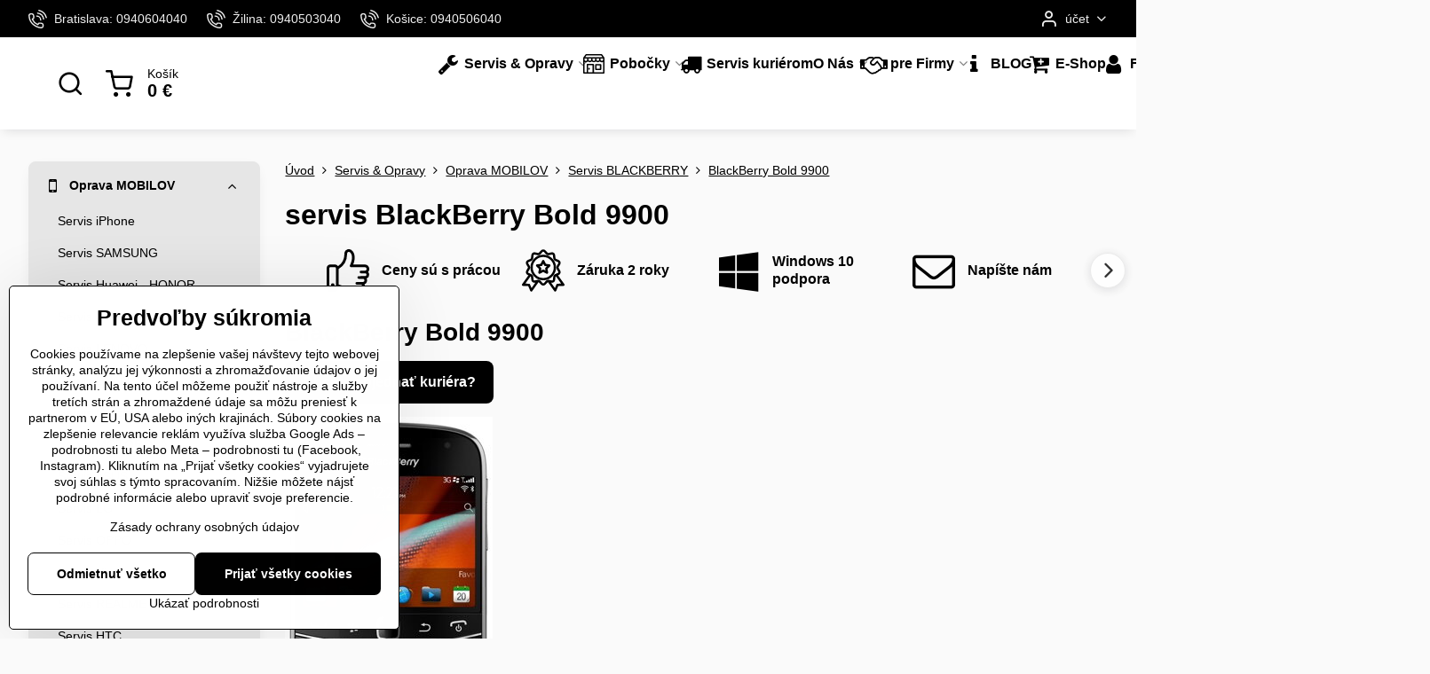

--- FILE ---
content_type: text/html; charset=UTF-8
request_url: https://www.slovit.sk/servis/mobil/blackberry/blackberry-bold-9900
body_size: 39866
content:

<!DOCTYPE html>
<html  data-lang-code="sk" lang="sk" class="no-js s1-hasHeader2 s1-hasFixedMenu" data-lssid="1e2e8cd12b12">
    <head>
        <meta charset="utf-8">
        		<title>Oprava a servis mobilov blackberry lacno.</title>
                    <meta name="description" content="Expresný servis na mobil BlackBerry Bold 9900 aj cez nášho kuriéra. Výmena rozbitého displeja na BlackBerry Bold 9900 s použitím originálnych náhradných dielov od výrobcu. Oprava zadného krytu na BlackBerry Bold 9900 aj na počkanie.">
        		<meta name="viewport" content="width=device-width, initial-scale=1" />
		         
<script data-privacy-group="script">
var FloxSettings = {
'cartItems': {},'cartProducts': {},'cartType': "slider",'loginType': "slider",'regformType': "separate",'langVer': "" 
}; 
 
</script>
<script data-privacy-group="script">
FloxSettings.img_size = { 'min': "50x50",'small': "120x120",'medium': "440x440",'large': "800x800",'max': "1600x1600",'product_antn': "440x440",'product_detail': "800x800" };
</script>
    <template id="privacy_iframe_info">
    <div class="floxIframeBlockedInfo" data-func-text="Funkčné" data-analytic-text="Analytické" data-ad-text="Marketingové" data-nosnippet="1">
    <div class="floxIframeBlockedInfo__common">
        <div class="likeH3">Externý obsah je blokovaný Voľbami súkromia</div>
        <p>Prajete si načítať externý obsah?</p>
    </div>
    <div class="floxIframeBlockedInfo__youtube">
        <div class="likeH3">Videá Youtube sú blokované Voľbami súkromia</div>
        <p>Prajete si načítať Youtube video?</p>
    </div>
    <div class="floxIframeBlockedInfo__buttons">
        <button class="button floxIframeBlockedInfo__once">Povoliť tentokrát</button>
        <button class="button floxIframeBlockedInfo__always" >Povoliť a zapamätať - súhlas s druhom cookie: </button>
    </div>
    <a class="floxIframeBlockedLink__common" href=""><i class="fa fa-external-link"></i> Otvoriť obsah v novom okne</a>
    <a class="floxIframeBlockedLink__youtube" href=""><i class="fa fa-external-link"></i> Otvoriť video v novom okne</a>
</div>
</template>
<script type="text/javascript" data-privacy-group="script">
FloxSettings.options={},FloxSettings.options.MANDATORY=1,FloxSettings.options.FUNC=2,FloxSettings.options.ANALYTIC=4,FloxSettings.options.AD=8;
FloxSettings.options.fullConsent=15;FloxSettings.options.maxConsent=15;FloxSettings.options.consent=0,localStorage.getItem("floxConsent")&&(FloxSettings.options.consent=parseInt(localStorage.getItem("floxConsent")));FloxSettings.options.sync=1;FloxSettings.google_consent2_options={},FloxSettings.google_consent2_options.AD_DATA=1,FloxSettings.google_consent2_options.AD_PERSON=2;FloxSettings.google_consent2_options.consent=-1,localStorage.getItem("floxGoogleConsent2")&&(FloxSettings.google_consent2_options.consent=parseInt(localStorage.getItem("floxGoogleConsent2")));const privacyIsYoutubeUrl=function(e){return e.includes("youtube.com/embed")||e.includes("youtube-nocookie.com/embed")},privacyIsGMapsUrl=function(e){return e.includes("google.com/maps/embed")||/maps\.google\.[a-z]{2,3}\/maps/i.test(e)},privacyGetPrivacyGroup=function(e){var t="";if(e.getAttribute("data-privacy-group")?t=e.getAttribute("data-privacy-group"):e.closest("*[data-privacy-group]")&&(t=e.closest("*[data-privacy-group]").getAttribute("data-privacy-group")),"IFRAME"===e.tagName){let r=e.src||"";privacyIsYoutubeUrl(r)&&(e.setAttribute("data-privacy-group","func"),t="func"),privacyIsGMapsUrl(r)&&(e.setAttribute("data-privacy-group","func"),t="func")}return"regular"===t&&(t="script"),t},privacyBlockScriptNode=function(e){e.type="javascript/blocked";let t=function(r){"javascript/blocked"===e.getAttribute("type")&&r.preventDefault(),e.removeEventListener("beforescriptexecute",t)};e.addEventListener("beforescriptexecute",t)},privacyHandleScriptTag=function(e){let t=privacyGetPrivacyGroup(e);if(t){if("script"===t)return;"mandatory"===t||"func"===t&&FloxSettings.options.consent&FloxSettings.options.FUNC||"analytic"===t&&FloxSettings.options.consent&FloxSettings.options.ANALYTIC||"ad"===t&&FloxSettings.options.consent&FloxSettings.options.AD||privacyBlockScriptNode(e)}else FloxSettings.options.allow_unclassified||privacyBlockScriptNode(e)},privacyShowPlaceholder=function(e){let t=privacyGetPrivacyGroup(e);var r=document.querySelector("#privacy_iframe_info").content.cloneNode(!0),i=r.querySelector(".floxIframeBlockedInfo__always");i.textContent=i.textContent+r.firstElementChild.getAttribute("data-"+t+"-text"),r.firstElementChild.setAttribute("data-"+t,"1"),r.firstElementChild.removeAttribute("data-func-text"),r.firstElementChild.removeAttribute("data-analytic-text"),r.firstElementChild.removeAttribute("data-ad-text");let o=e.parentNode.classList.contains("blockYoutube");if(e.style.height){let a=e.style.height,c=e.style.width;e.setAttribute("data-privacy-style-height",a),r.firstElementChild.style.setProperty("--iframe-h",a),r.firstElementChild.style.setProperty("--iframe-w",c),e.style.height="0"}else if(e.getAttribute("height")){let n=e.getAttribute("height").replace("px",""),l=e.getAttribute("width").replace("px","");e.setAttribute("data-privacy-height",n),n.includes("%")?r.firstElementChild.style.setProperty("--iframe-h",n):r.firstElementChild.style.setProperty("--iframe-h",n+"px"),l.includes("%")?r.firstElementChild.style.setProperty("--iframe-w",l):r.firstElementChild.style.setProperty("--iframe-w",l+"px"),e.setAttribute("height",0)}else if(o&&e.parentNode.style.maxHeight){let s=e.parentNode.style.maxHeight,p=e.parentNode.style.maxWidth;r.firstElementChild.style.setProperty("--iframe-h",s),r.firstElementChild.style.setProperty("--iframe-w",p)}let u=e.getAttribute("data-privacy-src")||"";privacyIsYoutubeUrl(u)?(r.querySelector(".floxIframeBlockedInfo__common").remove(),r.querySelector(".floxIframeBlockedLink__common").remove(),r.querySelector(".floxIframeBlockedLink__youtube").setAttribute("href",u.replace("/embed/","/watch?v="))):u?(r.querySelector(".floxIframeBlockedInfo__youtube").remove(),r.querySelector(".floxIframeBlockedLink__youtube").remove(),r.querySelector(".floxIframeBlockedLink__common").setAttribute("href",u)):(r.querySelector(".floxIframeBlockedInfo__once").remove(),r.querySelector(".floxIframeBlockedInfo__youtube").remove(),r.querySelector(".floxIframeBlockedLink__youtube").remove(),r.querySelector(".floxIframeBlockedLink__common").remove(),r.querySelector(".floxIframeBlockedInfo__always").classList.add("floxIframeBlockedInfo__always--reload")),e.parentNode.insertBefore(r,e.nextSibling),o&&e.parentNode.classList.add("blockYoutube--blocked")},privacyHidePlaceholderIframe=function(e){var t=e.nextElementSibling;if(t&&t.classList.contains("floxIframeBlockedInfo")){let r=e.parentNode.classList.contains("blockYoutube");r&&e.parentNode.classList.remove("blockYoutube--blocked"),e.getAttribute("data-privacy-style-height")?e.style.height=e.getAttribute("data-privacy-style-height"):e.getAttribute("data-privacy-height")?e.setAttribute("height",e.getAttribute("data-privacy-height")):e.classList.contains("invisible")&&e.classList.remove("invisible"),t.remove()}},privacyBlockIframeNode=function(e){var t=e.src||"";""===t&&e.getAttribute("data-src")&&(t=e.getAttribute("data-src")),e.setAttribute("data-privacy-src",t),e.removeAttribute("src"),!e.classList.contains("floxNoPrivacyPlaceholder")&&(!e.style.width||parseInt(e.style.width)>200)&&(!e.getAttribute("width")||parseInt(e.getAttribute("width"))>200)&&(!e.style.height||parseInt(e.style.height)>200)&&(!e.getAttribute("height")||parseInt(e.getAttribute("height"))>200)&&(!e.style.display||"none"!==e.style.display)&&(!e.style.visibility||"hidden"!==e.style.visibility)&&privacyShowPlaceholder(e)},privacyHandleIframeTag=function(e){let t=privacyGetPrivacyGroup(e);if(t){if("script"===t||"mandatory"===t)return;if("func"===t&&FloxSettings.options.consent&FloxSettings.options.FUNC)return;if("analytic"===t&&FloxSettings.options.consent&FloxSettings.options.ANALYTIC||"ad"===t&&FloxSettings.options.consent&FloxSettings.options.AD)return;privacyBlockIframeNode(e)}else{if(FloxSettings.options.allow_unclassified)return;privacyBlockIframeNode(e)}},privacyHandleYoutubeGalleryItem=function(e){if(!(FloxSettings.options.consent&FloxSettings.options.FUNC)){var t=e.closest(".gallery").getAttribute("data-preview-height"),r=e.getElementsByTagName("img")[0],i=r.getAttribute("src").replace(t+"/"+t,"800/800");r.classList.contains("flox-lazy-load")&&(i=r.getAttribute("data-src").replace(t+"/"+t,"800/800")),e.setAttribute("data-href",e.getAttribute("href")),e.setAttribute("href",i),e.classList.replace("ytb","ytbNoConsent")}},privacyBlockPrivacyElementNode=function(e){e.classList.contains("floxPrivacyPlaceholder")?(privacyShowPlaceholder(e),e.classList.add("invisible")):e.style.display="none"},privacyHandlePrivacyElementNodes=function(e){let t=privacyGetPrivacyGroup(e);if(t){if("script"===t||"mandatory"===t)return;if("func"===t&&FloxSettings.options.consent&FloxSettings.options.FUNC)return;if("analytic"===t&&FloxSettings.options.consent&FloxSettings.options.ANALYTIC||"ad"===t&&FloxSettings.options.consent&FloxSettings.options.AD)return;privacyBlockPrivacyElementNode(e)}else{if(FloxSettings.options.allow_unclassified)return;privacyBlockPrivacyElementNode(e)}};function privacyLoadScriptAgain(e){var t=document.getElementsByTagName("head")[0],r=document.createElement("script");r.src=e.getAttribute("src"),t.appendChild(r),e.parentElement.removeChild(e)}function privacyExecuteScriptAgain(e){var t=document.getElementsByTagName("head")[0],r=document.createElement("script");r.textContent=e.textContent,t.appendChild(r),e.parentElement.removeChild(e)}function privacyEnableScripts(){document.querySelectorAll('script[type="javascript/blocked"]').forEach(e=>{let t=privacyGetPrivacyGroup(e);(FloxSettings.options.consent&FloxSettings.options.ANALYTIC&&t.includes("analytic")||FloxSettings.options.consent&FloxSettings.options.AD&&t.includes("ad")||FloxSettings.options.consent&FloxSettings.options.FUNC&&t.includes("func"))&&(e.getAttribute("src")?privacyLoadScriptAgain(e):privacyExecuteScriptAgain(e))})}function privacyEnableIframes(){document.querySelectorAll("iframe[data-privacy-src]").forEach(e=>{let t=privacyGetPrivacyGroup(e);if(!(FloxSettings.options.consent&FloxSettings.options.ANALYTIC&&t.includes("analytic")||FloxSettings.options.consent&FloxSettings.options.AD&&t.includes("ad")||FloxSettings.options.consent&FloxSettings.options.FUNC&&t.includes("func")))return;privacyHidePlaceholderIframe(e);let r=e.getAttribute("data-privacy-src");e.setAttribute("src",r),e.removeAttribute("data-privacy-src")})}function privacyEnableYoutubeGalleryItems(){FloxSettings.options.consent&FloxSettings.options.FUNC&&(document.querySelectorAll(".ytbNoConsent").forEach(e=>{e.setAttribute("href",e.getAttribute("data-href")),e.classList.replace("ytbNoConsent","ytb")}),"function"==typeof initGalleryPlugin&&initGalleryPlugin())}function privacyEnableBlockedContent(e,t){document.querySelectorAll(".floxCaptchaCont").length&&(e&FloxSettings.options.FUNC)!=(t&FloxSettings.options.FUNC)?window.location.reload():(privacyEnableScripts(),privacyEnableIframes(),privacyEnableYoutubeGalleryItems(),"function"==typeof FloxSettings.privacyEnableScriptsCustom&&FloxSettings.privacyEnableScriptsCustom())}
function privacyUpdateConsent(){ FloxSettings.ga4&&"function"==typeof gtag&&gtag("consent","update",{ad_storage:FloxSettings.options.consent&FloxSettings.options.AD?"granted":"denied",analytics_storage:FloxSettings.options.consent&FloxSettings.options.ANALYTIC?"granted":"denied",functionality_storage:FloxSettings.options.consent&FloxSettings.options.FUNC?"granted":"denied",personalization_storage:FloxSettings.options.consent&FloxSettings.options.FUNC?"granted":"denied",security_storage:FloxSettings.options.consent&FloxSettings.options.FUNC?"granted":"denied",ad_user_data:FloxSettings.google_consent2_options.consent>-1&&FloxSettings.google_consent2_options.consent&FloxSettings.google_consent2_options.AD_DATA?"granted":"denied",ad_personalization:FloxSettings.google_consent2_options.consent>-1&&FloxSettings.google_consent2_options.consent&FloxSettings.google_consent2_options.AD_PERSON?"granted":"denied"});if(FloxSettings.sklik&&FloxSettings.sklik.active){var e={rtgId:FloxSettings.sklik.seznam_retargeting_id,consent:FloxSettings.options.consent&&FloxSettings.options.consent&FloxSettings.options.ANALYTIC?1:0};"category"===FloxSettings.sklik.pageType?(e.category=FloxSettings.sklik.category,e.pageType=FloxSettings.sklik.pageType):"offerdetail"===FloxSettings.sklik.pagetype&&(e.itemId=FloxSettings.sklik.itemId,e.pageType=FloxSettings.sklik.pageType),window.rc&&window.rc.retargetingHit&&window.rc.retargetingHit(e)}"function"==typeof loadCartFromLS&&"function"==typeof saveCartToLS&&(loadCartFromLS(),saveCartToLS());}
const observer=new MutationObserver(e=>{e.forEach(({addedNodes:e})=>{e.forEach(e=>{if(FloxSettings.options.consent!==FloxSettings.options.maxConsent){if(1===e.nodeType&&"SCRIPT"===e.tagName)return privacyHandleScriptTag(e);if(1===e.nodeType&&"IFRAME"===e.tagName)return privacyHandleIframeTag(e);if(1===e.nodeType&&"A"===e.tagName&&e.classList.contains("ytb"))return privacyHandleYoutubeGalleryItem(e);if(1===e.nodeType&&"SCRIPT"!==e.tagName&&"IFRAME"!==e.tagName&&e.classList.contains("floxPrivacyElement"))return privacyHandlePrivacyElementNodes(e)}1===e.nodeType&&(e.classList.contains("mainPrivacyModal")||e.classList.contains("mainPrivacyBar"))&&(FloxSettings.options.consent>0&&!FloxSettings.options.forceShow&&-1!==FloxSettings.google_consent2_options.consent?e.style.display="none":FloxSettings.options.consent>0&&-1===FloxSettings.google_consent2_options.consent?e.classList.add("hideBWConsentOptions"):-1!==FloxSettings.google_consent2_options.consent&&e.classList.add("hideGC2ConsentOptions"))})})});observer.observe(document.documentElement,{childList:!0,subtree:!0}),document.addEventListener("DOMContentLoaded",function(){observer.disconnect()});const createElementBackup=document.createElement;document.createElement=function(...e){if("script"!==e[0].toLowerCase())return createElementBackup.bind(document)(...e);let n=createElementBackup.bind(document)(...e);return n.setAttribute("data-privacy-group","script"),n};
</script>

<meta name="referrer" content="no-referrer-when-downgrade">


<link rel="canonical" href="https://www.slovit.sk/servis/mobil/blackberry/blackberry-bold-9900">
    

<style itemscope itemtype="https://schema.org/WebPage" itemref="p1a p1b"></style> 
<meta id="p1a" itemprop="name" content="Oprava a servis mobilov blackberry lacno.">
<meta id="p1b" itemprop="description" content="Expresný servis na mobil BlackBerry Bold 9900 aj cez nášho kuriéra. Výmena rozbitého displeja na BlackBerry Bold 9900 s použitím originálnych náhradných dielov od výrobcu. Oprava zadného krytu na BlackBerry Bold 9900 aj na počkanie.">  
<meta property="og:title" content="Oprava a servis mobilov blackberry lacno.">

<meta property="og:url" content="https://www.slovit.sk/servis/mobil/blackberry/blackberry-bold-9900">
<meta property="og:description" content="Expresný servis na mobil BlackBerry Bold 9900 aj cez nášho kuriéra. Výmena rozbitého displeja na BlackBerry Bold 9900 s použitím originálnych náhradných dielov od výrobcu. Oprava zadného krytu na BlackBerry Bold 9900 aj na počkanie.">

<meta name="twitter:card" content="summary_large_image">
<meta name="twitter:title" content="Oprava a servis mobilov blackberry lacno.">
<meta name="twitter:description" content="Expresný servis na mobil BlackBerry Bold 9900 aj cez nášho kuriéra. Výmena rozbitého displeja na BlackBerry Bold 9900 s použitím originálnych náhradných dielov od výrobcu. Oprava zadného krytu na BlackBerry Bold 9900 aj na počkanie.">

    <meta property="og:locale" content="sk_SK">

    <meta property="og:type" content="website">
                
<link rel="alternate" type="application/rss+xml" title="RSS feed pre www.slovit.sk" href="/e/rss/news">

<link rel="dns-prefetch" href="https://www.biznisweb.sk">
<link rel="preconnect" href="https://www.biznisweb.sk/" crossorigin>
<link rel="preload" href="/erp-templates/skins/flat/universal/fonts/fontawesome-webfont.woff2" as="font" type="font/woff2" crossorigin>
<link href="/erp-templates/260116130424/universal.css" rel="stylesheet" type="text/css" media="all">  




<script data-privacy-group="mandatory">
    FloxSettings.trackerData = {
                    'cartIds': []
            };
    </script>    <!-- Global site tag (gtag.js) - Google Analytics -->
    <script async src="https://www.googletagmanager.com/gtag/js?id=G-5XQ8EMPTSZ" data-privacy-group="regular"></script>    
    <script data-privacy-group="regular">
        window.dataLayer = window.dataLayer || [];
        function gtag(){ dataLayer.push(arguments); }
        if(FloxSettings.options) {
          if(FloxSettings.options.consent) {
            gtag('consent', 'default', {
              'ad_storage': (FloxSettings.options.consent & FloxSettings.options.AD)?'granted':'denied',
              'analytics_storage': (FloxSettings.options.consent & FloxSettings.options.ANALYTIC)?'granted':'denied',
              'functionality_storage': (FloxSettings.options.consent & FloxSettings.options.FUNC)?'granted':'denied',
              'personalization_storage': (FloxSettings.options.consent & FloxSettings.options.FUNC)?'granted':'denied',
              'security_storage': (FloxSettings.options.consent & FloxSettings.options.FUNC)?'granted':'denied',
              'ad_user_data': ((FloxSettings.google_consent2_options.consent > -1) && FloxSettings.google_consent2_options.consent & FloxSettings.google_consent2_options.AD_DATA)?'granted':'denied',
              'ad_personalization': ((FloxSettings.google_consent2_options.consent > -1) && FloxSettings.google_consent2_options.consent & FloxSettings.google_consent2_options.AD_PERSON)?'granted':'denied',
              'wait_for_update': 500
            });  
          } else {
            gtag('consent', 'default', {
              'ad_storage': 'denied',
              'analytics_storage': 'denied',
              'functionality_storage': 'denied',
              'personalization_storage': 'denied',
              'security_storage': 'denied',
              'ad_user_data': 'denied',
              'ad_personalization': 'denied',
              'wait_for_update': 500
            });  
          }
        }
        gtag('js', new Date());
     
        gtag('set', { 'currency': 'EUR' }); 
      
    

    FloxSettings.ga4 = 1;
    FloxSettings.gtagID = 'G-5XQ8EMPTSZ';
    gtag('config', 'G-5XQ8EMPTSZ',{  'groups': 'ga4' });   

        gtag('config', 'AW-985500861',{  'send_page_view': false, 'groups': 'ga4' });       
  
    </script>   
 
    <link rel="shortcut icon" href="/files/dizajn/slovit.ico">
    <link rel="icon" href="/files/dizajn/slovit.ico?refresh" type="image/x-icon">

		<script data-privacy-group="script">
			FloxSettings.cartType = "same_page";
			FloxSettings.loginType = "custom";
			FloxSettings.regformType = "custom";
		</script>
												<style>
			:root {
				--s1-accentTransparent: #00000017;
				--s1-accentComplement: #fff;
				--s1-maccentComplement: #fff;
				--s1-menuBgComplementTransparent: #000b;
				--s1-menuBgComplementTransparent2: #0002;
				--s1-menuBgComplement: #000;
				--s1-accentDark: #000000;
			}
		</style>

		</head>
<body class="s1-pt-page  s1-roundedCorners">
    <!-- Facebook Pixel Code -->
<script type="text/javascript" data-privacy-group="ad">
!function(f,b,e,v,n,t,s){
    if(f.fbq)return;n=f.fbq=function(){
        n.callMethod? n.callMethod.apply(n,arguments):n.queue.push(arguments)
    };
    if(!f._fbq)f._fbq=n;
    n.push=n;n.loaded=!0;n.version='2.0';n.queue=[];t=b.createElement(e);t.async=!0;
    t.src=v;s=b.getElementsByTagName(e)[0];s.parentNode.insertBefore(t,s)
}
(window,document,'script','//connect.facebook.net/en_US/fbevents.js');

    var time = Date.now(),
        eventTime = Math.floor(time / 1000),
        eventId = "PW" + time;   

    fbq('init', '334053457306276');        
    //console.log('special FB init')
    fbq('track', 'PageView', { }, { 'eventID': eventId });
    FloxSettings.fb_conv = [];
 
    
    function getCookie(name) {
      var value = '; '+document.cookie;
      var parts = value.split('; '+name+'=');
      if (parts.length === 2) return parts.pop().split(';').shift();
      else return null;
    }    
    
    FloxSettings.fb_conv.push({ 
        "event_name": "PageView",
        "event_time": eventTime,
        "event_id": eventId, 
        "event_source_url": window.location.href,
        "action_source": "website",
        "user_data": {
            "fbp": getCookie('_fbp')
        }
    });
    
        
 FloxSettings.currency = 'EUR';FloxSettings.fbremarket = { 'init': true, 'apikey': '334053457306276' };        
</script>
<!-- End Facebook Pixel Code -->

    <noscript class="noprint">
        <div id="noscript">
            Javascript není prohlížečem podporován nebo je vypnutý. Pro zobrazení stránky tak, jak byla zamýšlena, použijte prohlížeč s podporou JavaScript.
            <br>Pomoc: <a href="https://www.enable-javascript.com/" target="_blank">Enable-Javascript.com</a>.
        </div>
    </noscript>
    
    <div class="oCont remodal-bg">
																								
						

	
	<section class="s1-headerTop s1-headerTop-style2 noprint">
		<div class="s1-cont flex ai-c">
							<div class="s1-headerTop-left">
					                        <div id="box-id-top_header_left" class="pagebox">
                                                        	<nav class="s1-topNav">
		<ul class="s1-topNav-items">
																				<li class="s1-topNav-item ">
						<a class="s1-topNav-link " href="tel:+421940604040" >
															    <i class="navIcon navIconBWSet imgIcon50"><svg xmlns="http://www.w3.org/2000/svg" width="32.363" height="32.696" viewBox="0 0 32.363 32.696" fill="currentColor">
    <path d="M50.089,33.454a1.089,1.089,0,0,1-1.057-.818A16.444,16.444,0,0,0,36.816,20.8a1.085,1.085,0,1,1,.485-2.116A18.64,18.64,0,0,1,51.148,32.1a1.085,1.085,0,0,1-.789,1.319A1.146,1.146,0,0,1,50.089,33.454Z" transform="translate(-18.819 -18.652)"/>
    <path d="M45.271,36.015a1.091,1.091,0,0,1-1.08-.933,11.093,11.093,0,0,0-9.62-9.407,1.085,1.085,0,1,1,.271-2.153A13.276,13.276,0,0,1,46.353,34.778,1.086,1.086,0,0,1,45.425,36,1.151,1.151,0,0,1,45.271,36.015Z" transform="translate(-18.819 -18.652)"/>
    <path d="M40.16,37.721a1.088,1.088,0,0,1-1.091-1.085,5.871,5.871,0,0,0-5.884-5.846,1.085,1.085,0,1,1,0-2.17,8.051,8.051,0,0,1,8.067,8.016A1.089,1.089,0,0,1,40.16,37.721Z" transform="translate(-18.819 -18.652)"/>
    <path d="M40.781,51.348l-.179,0c-6.259-.15-21.417-6.59-21.781-21.646a4.416,4.416,0,0,1,4.195-4.873l1.667-.04c1.493-.022,4.368,1.1,4.478,5.638.1,4.086-1.181,4.893-1.953,5.009a1.073,1.073,0,0,1-.138.013l-.32.007a16.914,16.914,0,0,0,8.062,8.011l.007-.317a1.285,1.285,0,0,1,.012-.138c.118-.767.929-2.037,5.042-1.941,4.569.11,5.709,2.959,5.672,4.451l-.04,1.657a4.594,4.594,0,0,1-.661,2.126A4.425,4.425,0,0,1,40.781,51.348ZM24.763,26.956h-.027L23.069,27c-.491.022-2.123.281-2.066,2.651.352,14.5,15.42,19.427,19.652,19.528,2.388.091,2.645-1.564,2.668-2.063l.04-1.646c.018-.74-.7-2.161-3.542-2.229a6.37,6.37,0,0,0-2.828.344l-.005.2a1.988,1.988,0,0,1-.9,1.613,2.014,2.014,0,0,1-1.841.184,18.874,18.874,0,0,1-9.628-9.568,1.973,1.973,0,0,1,.186-1.828,2.006,2.006,0,0,1,1.622-.9l.2,0a6.306,6.306,0,0,0,.346-2.809C26.911,27.686,25.516,26.956,24.763,26.956Zm10.3,16.612h0Z" transform="translate(-18.819 -18.652)"/>
</svg>
</i>

														<span class="s1-topNav-linkText">Bratislava: 0940604040</span>
						</a>
					</li>
																								<li class="s1-topNav-item ">
						<a class="s1-topNav-link " href="tel:+421940503040" >
															    <i class="navIcon navIconBWSet imgIcon50"><svg xmlns="http://www.w3.org/2000/svg" width="32.363" height="32.696" viewBox="0 0 32.363 32.696" fill="currentColor">
    <path d="M50.089,33.454a1.089,1.089,0,0,1-1.057-.818A16.444,16.444,0,0,0,36.816,20.8a1.085,1.085,0,1,1,.485-2.116A18.64,18.64,0,0,1,51.148,32.1a1.085,1.085,0,0,1-.789,1.319A1.146,1.146,0,0,1,50.089,33.454Z" transform="translate(-18.819 -18.652)"/>
    <path d="M45.271,36.015a1.091,1.091,0,0,1-1.08-.933,11.093,11.093,0,0,0-9.62-9.407,1.085,1.085,0,1,1,.271-2.153A13.276,13.276,0,0,1,46.353,34.778,1.086,1.086,0,0,1,45.425,36,1.151,1.151,0,0,1,45.271,36.015Z" transform="translate(-18.819 -18.652)"/>
    <path d="M40.16,37.721a1.088,1.088,0,0,1-1.091-1.085,5.871,5.871,0,0,0-5.884-5.846,1.085,1.085,0,1,1,0-2.17,8.051,8.051,0,0,1,8.067,8.016A1.089,1.089,0,0,1,40.16,37.721Z" transform="translate(-18.819 -18.652)"/>
    <path d="M40.781,51.348l-.179,0c-6.259-.15-21.417-6.59-21.781-21.646a4.416,4.416,0,0,1,4.195-4.873l1.667-.04c1.493-.022,4.368,1.1,4.478,5.638.1,4.086-1.181,4.893-1.953,5.009a1.073,1.073,0,0,1-.138.013l-.32.007a16.914,16.914,0,0,0,8.062,8.011l.007-.317a1.285,1.285,0,0,1,.012-.138c.118-.767.929-2.037,5.042-1.941,4.569.11,5.709,2.959,5.672,4.451l-.04,1.657a4.594,4.594,0,0,1-.661,2.126A4.425,4.425,0,0,1,40.781,51.348ZM24.763,26.956h-.027L23.069,27c-.491.022-2.123.281-2.066,2.651.352,14.5,15.42,19.427,19.652,19.528,2.388.091,2.645-1.564,2.668-2.063l.04-1.646c.018-.74-.7-2.161-3.542-2.229a6.37,6.37,0,0,0-2.828.344l-.005.2a1.988,1.988,0,0,1-.9,1.613,2.014,2.014,0,0,1-1.841.184,18.874,18.874,0,0,1-9.628-9.568,1.973,1.973,0,0,1,.186-1.828,2.006,2.006,0,0,1,1.622-.9l.2,0a6.306,6.306,0,0,0,.346-2.809C26.911,27.686,25.516,26.956,24.763,26.956Zm10.3,16.612h0Z" transform="translate(-18.819 -18.652)"/>
</svg>
</i>

														<span class="s1-topNav-linkText">Žilina: 0940503040</span>
						</a>
					</li>
																								<li class="s1-topNav-item ">
						<a class="s1-topNav-link " href="tel:+421940506040" >
															    <i class="navIcon navIconBWSet imgIcon50"><svg xmlns="http://www.w3.org/2000/svg" width="32.363" height="32.696" viewBox="0 0 32.363 32.696" fill="currentColor">
    <path d="M50.089,33.454a1.089,1.089,0,0,1-1.057-.818A16.444,16.444,0,0,0,36.816,20.8a1.085,1.085,0,1,1,.485-2.116A18.64,18.64,0,0,1,51.148,32.1a1.085,1.085,0,0,1-.789,1.319A1.146,1.146,0,0,1,50.089,33.454Z" transform="translate(-18.819 -18.652)"/>
    <path d="M45.271,36.015a1.091,1.091,0,0,1-1.08-.933,11.093,11.093,0,0,0-9.62-9.407,1.085,1.085,0,1,1,.271-2.153A13.276,13.276,0,0,1,46.353,34.778,1.086,1.086,0,0,1,45.425,36,1.151,1.151,0,0,1,45.271,36.015Z" transform="translate(-18.819 -18.652)"/>
    <path d="M40.16,37.721a1.088,1.088,0,0,1-1.091-1.085,5.871,5.871,0,0,0-5.884-5.846,1.085,1.085,0,1,1,0-2.17,8.051,8.051,0,0,1,8.067,8.016A1.089,1.089,0,0,1,40.16,37.721Z" transform="translate(-18.819 -18.652)"/>
    <path d="M40.781,51.348l-.179,0c-6.259-.15-21.417-6.59-21.781-21.646a4.416,4.416,0,0,1,4.195-4.873l1.667-.04c1.493-.022,4.368,1.1,4.478,5.638.1,4.086-1.181,4.893-1.953,5.009a1.073,1.073,0,0,1-.138.013l-.32.007a16.914,16.914,0,0,0,8.062,8.011l.007-.317a1.285,1.285,0,0,1,.012-.138c.118-.767.929-2.037,5.042-1.941,4.569.11,5.709,2.959,5.672,4.451l-.04,1.657a4.594,4.594,0,0,1-.661,2.126A4.425,4.425,0,0,1,40.781,51.348ZM24.763,26.956h-.027L23.069,27c-.491.022-2.123.281-2.066,2.651.352,14.5,15.42,19.427,19.652,19.528,2.388.091,2.645-1.564,2.668-2.063l.04-1.646c.018-.74-.7-2.161-3.542-2.229a6.37,6.37,0,0,0-2.828.344l-.005.2a1.988,1.988,0,0,1-.9,1.613,2.014,2.014,0,0,1-1.841.184,18.874,18.874,0,0,1-9.628-9.568,1.973,1.973,0,0,1,.186-1.828,2.006,2.006,0,0,1,1.622-.9l.2,0a6.306,6.306,0,0,0,.346-2.809C26.911,27.686,25.516,26.956,24.763,26.956Zm10.3,16.612h0Z" transform="translate(-18.819 -18.652)"/>
</svg>
</i>

														<span class="s1-topNav-linkText">Košice: 0940506040</span>
						</a>
					</li>
																																																						</ul>
	</nav>

                             
            </div> 
    
				</div>
										<div class="s1-headerTop-right flex ml-a">
											<div class="s1-dropDown s1-loginDropdown">
	<a href="/e/login" class="s1-dropDown-toggler">
		<i class="s1-icon s1-icon-user s1-dropDown-icon" aria-hidden="true"></i>
		<span class="s1-dropDown-title">účet</span>
		<i class="fa fa-angle-down s1-dropDown-arrow"></i>
	</a>
	<ul class="s1-dropDown-items">
				<li class="s1-dropDown-item">
			<a class="s1-dropDown-link" href="/e/login" data-remodal-target="s1-acc">
				<i class="s1-icon s1-icon-log-in s1-dropDown-icon"></i>
				<span class="s1-dropDown-title">Prihlásenie</span>
			</a>
		</li>
						<li class="s1-dropDown-item">
			<a class="s1-dropDown-link" href="/e/account/register">
				<i class="s1-icon s1-icon-user-plus s1-dropDown-icon"></i>
				<span class="s1-dropDown-title">+</span>
			</a>
		</li>
    		</ul>
</div>

														</div>
					</div>
	</section>
<header class="s1-header s1-header-style2 s1-header-color2 noprint">
	<section class="s1-header-cont s1-cont flex">
		<div class="s1-header-logo">
							<a class="s1-imglogo" href="/"><img src="/files/dizajn/hlavna/slovit-logo.webp" alt="Logo"></a>
					</div>
		<div class="s1-header-actions flex">
						<div class="s1-header-search">
				<!-- search activator -->
				<div class="s1-header-action ">
					<a href="/e/search" title="Hľadať" class="s1-header-actionLink s1-searchActivatorJS"><i class="s1-icon s1-icon-search"></i></a>
				</div>
					<form action="/e/search" method="get" class="siteSearchForm s1-topSearch-form">
		<div class="siteSearchCont s1-topSearch">
			<label class="s1-siteSearch-label flex">
				<i class="s1-icon s1-icon-search rm-hide"></i>
				<input data-pages="Stránky" data-products="Produkty" data-categories="Kategórie" data-news="Novinky" data-brands="Výrobca" class="siteSearchInput" id="s1-small-search" placeholder="Hľadať" name="word" type="text" value="">
				<button class="button" type="submit">Hľadať</button>
			</label>
		</div>
	</form>

			</div>
			
												<!-- cart -->
			<div class="s1-headerCart-outer">
				            
    		<div class="s1-header-action s1-headerCart">
			<a class="s1-header-actionLink smallCart" href="/e/cart/index" title="Košík">
				<i class="s1-icon s1-icon-shopping-cart"></i>
				<span class="smallCartItems buttonCartInvisible invisible">0</span>
				<div class="s1-scText rl-hide">
					<span class="s1-scTitle">Košík</span>
					<span class="smallCartTotal smallCartPrice" data-pieces="0">0 €</span>
				</div>
			</a>
			<div id="s1-customSmallCartCont" class="s1-smallCart-wrapper"></div>
		</div>
    
			</div>
			<!-- menu -->
						<div class="s1-header-action l-hide">
				<button aria-label="Menu" class="s1-header-actionLink s1-menuActivatorJS"><i class="s1-icon s1-icon-menu"></i></button>
			</div>
					</div>
	</section>
		<div class="s1-menu-section ">
					<div class="s1-menu-overlay s1-menuActivatorJS l-hide"></div>
			<div class="s1-menu-wrapper">
				<div class="s1-menu-header l-hide">
					Menu
					<span class="s1-menuClose s1-menuActivatorJS">✕</span>
				</div>
				<div class="s1-menu-cont s1-cont">
											                        <div id="box-id-flox_main_menu" class="pagebox">
                                                        																																<nav class="s1-menu s1-menu-center ">
						<ul class="s1-menu-items">
														
																																																																																																															
											<li class="s1-menu-item  hasSubmenu s1-sub-group s1-sub-group-inlineLinks submenuVisible">
							<a class="s1-menu-link select" href="/">
																	        
    <i class="navIcon fa fa-wrench fa-fw imgIcon50"></i>
    
																<span>Servis & Opravy</span>
								<i class="s1-menuChevron fa fa-angle-right"></i>							</a>
															<ul class="s1-submenu-items level-1">
								<li class="s1-submenu-item level-1 hasIcon hasSubmenu submenuVisible ">
															<a class="s1-submenu-image rl-hide" href="/servis/mobil">
						<img class="s1-submenu-img flox-lazy-load" data-src="/resize/e/100/100/files/iphone-14-pro.jpg" alt="Servis MOBILOV Oprava mobilu so zárukou | SLOVIT" loading="lazy">
					</a>
										<a href="/servis/mobil" class="s1-submenu-link select">
						<span>Oprava MOBILOV</span>
						<i class="s1-menuChevron fa fa-angle-right l-hide"></i>					</a>
																		     
                                        																														<ul class="s1-submenu-items level-2">
								<li class="s1-submenu-item level-2  hasSubmenu  ">
															<a href="/servis/mobil/iphone" class="s1-submenu-link ">
						<span>Servis iPhone</span>
						<i class="s1-menuChevron fa fa-angle-right l-hide"></i>					</a>
																		     
                                        														<ul class="s1-submenu-items level-3 l-hide">
								<li class="s1-submenu-item level-3    ">
															<a href="/servis/mobil/iphone/iphone-15-pro-max" class="s1-submenu-link ">
						<span>iPhone 15 Pro Max</span>
											</a>
									</li>
								<li class="s1-submenu-item level-3    ">
															<a href="/servis/mobil/iphone/iphone-15-plus" class="s1-submenu-link ">
						<span>iPhone 15 Plus</span>
											</a>
									</li>
								<li class="s1-submenu-item level-3    ">
															<a href="/servis/mobil/iphone/iphone-15-pro" class="s1-submenu-link ">
						<span>iPhone 15 Pro</span>
											</a>
									</li>
								<li class="s1-submenu-item level-3    ">
															<a href="/servis/mobil/iphone/iphone-15" class="s1-submenu-link ">
						<span>iPhone 15</span>
											</a>
									</li>
								<li class="s1-submenu-item level-3    ">
															<a href="/servis/mobil/iphone/iphone-14-pro-max" class="s1-submenu-link ">
						<span>iPhone 14 Pro Max</span>
											</a>
									</li>
								<li class="s1-submenu-item level-3    ">
															<a href="/servis/mobil/iphone/iphone-14-plus" class="s1-submenu-link ">
						<span>iPhone 14 Plus</span>
											</a>
									</li>
								<li class="s1-submenu-item level-3    ">
															<a href="/servis/mobil/iphone/iphone-14-pro" class="s1-submenu-link ">
						<span>iPhone 14 Pro</span>
											</a>
									</li>
								<li class="s1-submenu-item level-3    ">
															<a href="/servis/mobil/iphone/iphone-14" class="s1-submenu-link ">
						<span>iPhone 14</span>
											</a>
									</li>
								<li class="s1-submenu-item level-3    ">
															<a href="/servis/mobil/iphone/iphone-13-pro-max" class="s1-submenu-link ">
						<span>iPhone 13 Pro Max</span>
											</a>
									</li>
								<li class="s1-submenu-item level-3    ">
															<a href="/servis/mobil/iphone/iphone-13-pro" class="s1-submenu-link ">
						<span>iPhone 13 Pro</span>
											</a>
									</li>
								<li class="s1-submenu-item level-3    ">
															<a href="/servis/mobil/iphone/iphone-13" class="s1-submenu-link ">
						<span>iPhone 13</span>
											</a>
									</li>
								<li class="s1-submenu-item level-3    ">
															<a href="/servis/mobil/iphone/iphone-13-mini" class="s1-submenu-link ">
						<span>iPhone 13 mini</span>
											</a>
									</li>
								<li class="s1-submenu-item level-3    ">
															<a href="/servis/mobil/iphone/iphone-se-2022" class="s1-submenu-link ">
						<span>iPhone SE 2022</span>
											</a>
									</li>
								<li class="s1-submenu-item level-3    ">
															<a href="/servis/mobil/iphone/iphone-12-pro-max" class="s1-submenu-link ">
						<span>iPhone 12 Pro Max</span>
											</a>
									</li>
								<li class="s1-submenu-item level-3    ">
															<a href="/servis/mobil/iphone/iphone-12-pro" class="s1-submenu-link ">
						<span>iPhone 12 Pro</span>
											</a>
									</li>
								<li class="s1-submenu-item level-3    ">
															<a href="/servis/mobil/iphone/iphone-12" class="s1-submenu-link ">
						<span>iPhone 12</span>
											</a>
									</li>
								<li class="s1-submenu-item level-3    ">
															<a href="/servis/mobil/iphone/iphone-12-mini" class="s1-submenu-link ">
						<span>iPhone 12 mini</span>
											</a>
									</li>
								<li class="s1-submenu-item level-3    ">
															<a href="/servis/mobil/iphone/iphone-se-2020" class="s1-submenu-link ">
						<span>iPhone SE 2nd</span>
											</a>
									</li>
								<li class="s1-submenu-item level-3    ">
															<a href="/servis/mobil/iphone/iphone-11" class="s1-submenu-link ">
						<span>iPhone 11</span>
											</a>
									</li>
								<li class="s1-submenu-item level-3    ">
															<a href="/servis/mobil/iphone/iphone-11-pro" class="s1-submenu-link ">
						<span>iPhone 11 pro</span>
											</a>
									</li>
								<li class="s1-submenu-item level-3    ">
															<a href="/servis/mobil/iphone/iphone-11-pro-max" class="s1-submenu-link ">
						<span>iPhone 11 pro max</span>
											</a>
									</li>
								<li class="s1-submenu-item level-3    ">
															<a href="/servis/mobil/iphone/iphone-xs-max" class="s1-submenu-link ">
						<span>iPhone XS Max</span>
											</a>
									</li>
								<li class="s1-submenu-item level-3    ">
															<a href="/servis/mobil/iphone/iphone-xs" class="s1-submenu-link ">
						<span>iPhone XS</span>
											</a>
									</li>
								<li class="s1-submenu-item level-3    ">
															<a href="/servis/mobil/iphone/iphone-xr" class="s1-submenu-link ">
						<span>iPhone XR</span>
											</a>
									</li>
								<li class="s1-submenu-item level-3    ">
															<a href="/servis/mobil/iphone/iphone-x" class="s1-submenu-link ">
						<span>iPhone X</span>
											</a>
									</li>
								<li class="s1-submenu-item level-3    ">
															<a href="/servis/mobil/iphone/iphone-8-plus" class="s1-submenu-link ">
						<span>iPhone 8 Plus</span>
											</a>
									</li>
								<li class="s1-submenu-item level-3    ">
															<a href="/servis/mobil/iphone/iphone-8" class="s1-submenu-link ">
						<span>iPhone 8</span>
											</a>
									</li>
								<li class="s1-submenu-item level-3    ">
															<a href="/servis/mobil/iphone/iphone-7-plus" class="s1-submenu-link ">
						<span>iPhone 7 Plus</span>
											</a>
									</li>
								<li class="s1-submenu-item level-3    ">
															<a href="/servis/mobil/iphone/iphone-7" class="s1-submenu-link ">
						<span>iPhone 7</span>
											</a>
									</li>
								<li class="s1-submenu-item level-3    ">
															<a href="/servis/mobil/iphone/iphone-6s-plus" class="s1-submenu-link ">
						<span>iPhone 6S Plus</span>
											</a>
									</li>
								<li class="s1-submenu-item level-3    ">
															<a href="/servis/mobil/iphone/iphone-6s" class="s1-submenu-link ">
						<span>iPhone 6s</span>
											</a>
									</li>
								<li class="s1-submenu-item level-3    ">
															<a href="/servis/mobil/iphone/iphone-se" class="s1-submenu-link ">
						<span>iPhone SE</span>
											</a>
									</li>
								<li class="s1-submenu-item level-3    ">
															<a href="/servis/mobil/iphone/iphone-6-plus" class="s1-submenu-link ">
						<span>iPhone 6 Plus</span>
											</a>
									</li>
								<li class="s1-submenu-item level-3    ">
															<a href="/servis/mobil/iphone/iphone-6" class="s1-submenu-link ">
						<span>iPhone 6</span>
											</a>
									</li>
								<li class="s1-submenu-item level-3    ">
															<a href="/servis/mobil/iphone/iphone-5s" class="s1-submenu-link ">
						<span>iPhone 5S</span>
											</a>
									</li>
								<li class="s1-submenu-item level-3    ">
															<a href="/servis/mobil/iphone/iphone-5c" class="s1-submenu-link ">
						<span>iPhone 5C</span>
											</a>
									</li>
								<li class="s1-submenu-item level-3    ">
															<a href="/servis/mobil/iphone/iphone-5" class="s1-submenu-link ">
						<span>iPhone 5</span>
											</a>
									</li>
								<li class="s1-submenu-item level-3    ">
															<a href="/servis/mobil/iphone/iphone-4s" class="s1-submenu-link ">
						<span>iPhone 4S</span>
											</a>
									</li>
								<li class="s1-submenu-item level-3    ">
															<a href="/servis/mobil/iphone/iphone-4" class="s1-submenu-link ">
						<span>iPhone 4</span>
											</a>
									</li>
								<li class="s1-submenu-item level-3    ">
															<a href="/servis/mobil/iphone/iphone-3" class="s1-submenu-link ">
						<span>iPhone 3G/GS</span>
											</a>
									</li>
								<li class="s1-submenu-item level-3    ">
															<a href="/servis/mobil/iphone/iphone-16" class="s1-submenu-link ">
						<span>iPhone 16</span>
											</a>
									</li>
								<li class="s1-submenu-item level-3    ">
															<a href="/servis/mobil/iphone/iphone-16e" class="s1-submenu-link ">
						<span>iPhone 16e</span>
											</a>
									</li>
								<li class="s1-submenu-item level-3    ">
															<a href="/servis/mobil/iphone/iphone-16pro" class="s1-submenu-link ">
						<span>iPhone 16 Pro</span>
											</a>
									</li>
								<li class="s1-submenu-item level-3    ">
															<a href="/servis/mobil/iphone/iphone-16pro-max" class="s1-submenu-link ">
						<span>iPhone 16 Pro Max</span>
											</a>
									</li>
								<li class="s1-submenu-item level-3    ">
															<a href="/servis/mobil/iphone/iphone-16plus" class="s1-submenu-link ">
						<span>iPhone 16 Plus</span>
											</a>
									</li>
											</ul>
		    
															</li>
								<li class="s1-submenu-item level-2  hasSubmenu  ">
															<a href="/servis/mobil/samsung" class="s1-submenu-link ">
						<span>Servis SAMSUNG</span>
						<i class="s1-menuChevron fa fa-angle-right l-hide"></i>					</a>
																		     
                                        														<ul class="s1-submenu-items level-3 l-hide">
								<li class="s1-submenu-item level-3    ">
															<a href="/servis/mobil/samsung/samsung-s23-ultra" class="s1-submenu-link ">
						<span>Samsung Galaxy S23 Ultra</span>
											</a>
									</li>
								<li class="s1-submenu-item level-3    ">
															<a href="/servis/mobil/samsung/samsung-s23" class="s1-submenu-link ">
						<span>Samsung Galaxy S23</span>
											</a>
									</li>
								<li class="s1-submenu-item level-3    ">
															<a href="/servis/mobil/samsung/samsung-galaxy-a73" class="s1-submenu-link ">
						<span>Samsung Galaxy A73</span>
											</a>
									</li>
								<li class="s1-submenu-item level-3    ">
															<a href="/servis/mobil/samsung/samsung-a53" class="s1-submenu-link ">
						<span>Samsung A53</span>
											</a>
									</li>
								<li class="s1-submenu-item level-3    ">
															<a href="/servis/mobil/samsung/samsung-galaxy-a13" class="s1-submenu-link ">
						<span>Samsung Galaxy A13</span>
											</a>
									</li>
								<li class="s1-submenu-item level-3    ">
															<a href="/servis/mobil/samsung/samsung-galaxy-a33" class="s1-submenu-link ">
						<span>Samsung Galaxy A33</span>
											</a>
									</li>
								<li class="s1-submenu-item level-3    ">
															<a href="/servis/mobil/samsung/samsung-galaxy-a23" class="s1-submenu-link ">
						<span>Samsung Galaxy A23</span>
											</a>
									</li>
								<li class="s1-submenu-item level-3    ">
															<a href="/servis/mobil/samsung/samsung-galaxy-a21" class="s1-submenu-link ">
						<span>Samsung Galaxy A21</span>
											</a>
									</li>
								<li class="s1-submenu-item level-3    ">
															<a href="/servis/mobil/samsung/samsung-galaxy-m21s" class="s1-submenu-link ">
						<span>Samsung Galaxy M21s</span>
											</a>
									</li>
								<li class="s1-submenu-item level-3    ">
															<a href="/servis/mobil/samsung/samsung-galaxy-s22-ultra" class="s1-submenu-link ">
						<span>Samsung Galaxy S22 Ultra</span>
											</a>
									</li>
								<li class="s1-submenu-item level-3    ">
															<a href="/servis/mobil/samsung/samsung-galaxy-s22-plus1" class="s1-submenu-link ">
						<span>Samsung Galaxy S22 Plus</span>
											</a>
									</li>
								<li class="s1-submenu-item level-3    ">
															<a href="/servis/mobil/samsung/samsung-galaxy-s22" class="s1-submenu-link ">
						<span>Samsung Galaxy S22</span>
											</a>
									</li>
								<li class="s1-submenu-item level-3    ">
															<a href="/servis/mobil/samsung/samsung-galaxy-s21-fe" class="s1-submenu-link ">
						<span>Samsung Galaxy S21 FE</span>
											</a>
									</li>
								<li class="s1-submenu-item level-3    ">
															<a href="/servis/mobil/samsung/samsung-galaxy-s20fe" class="s1-submenu-link ">
						<span>Samsung Galaxy S20 FE</span>
											</a>
									</li>
								<li class="s1-submenu-item level-3    ">
															<a href="/servis/mobil/samsung/samsung-galaxy-a72" class="s1-submenu-link ">
						<span>Samsung Galaxy A72</span>
											</a>
									</li>
								<li class="s1-submenu-item level-3    ">
															<a href="/servis/mobil/samsung/samsung-galaxy-a52" class="s1-submenu-link ">
						<span>Samsung Galaxy A52</span>
											</a>
									</li>
								<li class="s1-submenu-item level-3    ">
															<a href="/servis/mobil/samsung/samsung-galaxy-a52s1" class="s1-submenu-link ">
						<span>Samsung Galaxy A52s</span>
											</a>
									</li>
								<li class="s1-submenu-item level-3    ">
															<a href="/servis/mobil/samsung/samsung-galaxy-a321" class="s1-submenu-link ">
						<span>Samsung Galaxy A32</span>
											</a>
									</li>
								<li class="s1-submenu-item level-3    ">
															<a href="/servis/mobil/samsung/samsung-galaxy-m211" class="s1-submenu-link ">
						<span>Samsung Galaxy M21</span>
											</a>
									</li>
								<li class="s1-submenu-item level-3    ">
															<a href="/servis/mobil/samsung/samsung-galaxy-a221" class="s1-submenu-link ">
						<span>Samsung Galaxy A22</span>
											</a>
									</li>
								<li class="s1-submenu-item level-3    ">
															<a href="/servis/mobil/samsung/samsung-galaxy-a12" class="s1-submenu-link ">
						<span>Samsung Galaxy A12</span>
											</a>
									</li>
								<li class="s1-submenu-item level-3    ">
															<a href="/servis/mobil/samsung/samsung-galaxy-a02" class="s1-submenu-link ">
						<span>Samsung Galaxy A02</span>
											</a>
									</li>
								<li class="s1-submenu-item level-3    ">
															<a href="/servis/mobil/samsung/samsung-galaxy-a02s1" class="s1-submenu-link ">
						<span>Samsung Galaxy A02s</span>
											</a>
									</li>
								<li class="s1-submenu-item level-3    ">
															<a href="/servis/mobil/samsung/samsung-galaxy-a031" class="s1-submenu-link ">
						<span>Samsung Galaxy A03</span>
											</a>
									</li>
								<li class="s1-submenu-item level-3    ">
															<a href="/servis/mobil/samsung/samsung-galaxy-a03s1" class="s1-submenu-link ">
						<span>Samsung Galaxy A03s</span>
											</a>
									</li>
								<li class="s1-submenu-item level-3    ">
															<a href="/servis/mobil/samsung/samsung-galaxy-a31" class="s1-submenu-link ">
						<span>Samsung Galaxy A31</span>
											</a>
									</li>
								<li class="s1-submenu-item level-3    ">
															<a href="/servis/mobil/samsung/samsung-galaxy-a42" class="s1-submenu-link ">
						<span>Samsung Galaxy A42</span>
											</a>
									</li>
								<li class="s1-submenu-item level-3    ">
															<a href="/servis/mobil/samsung/samsung-galaxy-a41" class="s1-submenu-link ">
						<span>Samsung Galaxy A41</span>
											</a>
									</li>
								<li class="s1-submenu-item level-3    ">
															<a href="/servis/mobil/samsung/samsung-galaxy-a51" class="s1-submenu-link ">
						<span>Samsung Galaxy A51</span>
											</a>
									</li>
								<li class="s1-submenu-item level-3    ">
															<a href="/servis/mobil/samsung/samsung-galaxy-a90" class="s1-submenu-link ">
						<span>Samsung Galaxy A90</span>
											</a>
									</li>
								<li class="s1-submenu-item level-3    ">
															<a href="/servis/mobil/samsung/samsung-galaxy-note-20-ultra" class="s1-submenu-link ">
						<span>Samsung Galaxy Note 20 Ultra</span>
											</a>
									</li>
								<li class="s1-submenu-item level-3    ">
															<a href="/servis/mobil/samsung/samsung-galaxy-note-20" class="s1-submenu-link ">
						<span>Samsung Galaxy Note 20</span>
											</a>
									</li>
								<li class="s1-submenu-item level-3    ">
															<a href="/servis/mobil/samsung/samsung-galaxy-s21-ultra1" class="s1-submenu-link ">
						<span>Samsung Galaxy S21 Ultra</span>
											</a>
									</li>
								<li class="s1-submenu-item level-3    ">
															<a href="/servis/mobil/samsung/samsung-galaxy-s21-plus" class="s1-submenu-link ">
						<span>Samsung Galaxy S21 Plus</span>
											</a>
									</li>
								<li class="s1-submenu-item level-3    ">
															<a href="/servis/mobil/samsung/samsung-galaxy-s21" class="s1-submenu-link ">
						<span>Samsung Galaxy S21</span>
											</a>
									</li>
								<li class="s1-submenu-item level-3    ">
															<a href="/servis/mobil/samsung/samsung-galaxy-a70" class="s1-submenu-link ">
						<span>Samsung Galaxy A70</span>
											</a>
									</li>
								<li class="s1-submenu-item level-3    ">
															<a href="/servis/mobil/samsung/samsung-galaxy-a501" class="s1-submenu-link ">
						<span>Samsung Galaxy A50</span>
											</a>
									</li>
								<li class="s1-submenu-item level-3    ">
															<a href="/servis/mobil/samsung/samsung-galaxy-a40" class="s1-submenu-link ">
						<span>Samsung Galaxy A40</span>
											</a>
									</li>
								<li class="s1-submenu-item level-3    ">
															<a href="/servis/mobil/samsung/samsung-galaxy-s10plus" class="s1-submenu-link ">
						<span>Samsung Galaxy S10 Plus</span>
											</a>
									</li>
								<li class="s1-submenu-item level-3    ">
															<a href="/servis/mobil/samsung/samsung-galaxy-s10" class="s1-submenu-link ">
						<span>Samsung Galaxy S10</span>
											</a>
									</li>
								<li class="s1-submenu-item level-3    ">
															<a href="/servis/mobil/samsung/samsung-galaxy-s10e" class="s1-submenu-link ">
						<span>Samsung Galaxy S10e</span>
											</a>
									</li>
								<li class="s1-submenu-item level-3    ">
															<a href="/servis/mobil/samsung/samsung-galaxy-note-9" class="s1-submenu-link ">
						<span>Samsung Galaxy Note 9</span>
											</a>
									</li>
								<li class="s1-submenu-item level-3    ">
															<a href="/servis/mobil/samsung/samsung-galaxy-note-8" class="s1-submenu-link ">
						<span>Samsung Galaxy Note 8</span>
											</a>
									</li>
								<li class="s1-submenu-item level-3    ">
															<a href="/servis/mobil/samsung/samsung-galaxy-note-7" class="s1-submenu-link ">
						<span>Samsung Galaxy Note 7</span>
											</a>
									</li>
								<li class="s1-submenu-item level-3    ">
															<a href="/servis/mobil/samsung/samsung-galaxy-s9-plus" class="s1-submenu-link ">
						<span>Samsung Galaxy S9 Plus</span>
											</a>
									</li>
								<li class="s1-submenu-item level-3    ">
															<a href="/servis/mobil/samsung/samsung-galaxy-s9" class="s1-submenu-link ">
						<span>Samsung Galaxy S9</span>
											</a>
									</li>
								<li class="s1-submenu-item level-3    ">
															<a href="/servis/mobil/samsung/samsung-galaxy-a7-2018" class="s1-submenu-link ">
						<span>Samsung Galaxy A7 2018</span>
											</a>
									</li>
								<li class="s1-submenu-item level-3    ">
															<a href="/servis/mobil/samsung/samsung-galaxy-a6" class="s1-submenu-link ">
						<span>Samsung Galaxy A6</span>
											</a>
									</li>
								<li class="s1-submenu-item level-3    ">
															<a href="/servis/mobil/samsung/samsung-galaxy-a6-plus" class="s1-submenu-link ">
						<span>Samsung Galaxy A6 Plus</span>
											</a>
									</li>
								<li class="s1-submenu-item level-3    ">
															<a href="/servis/mobil/samsung/samsung-galaxy-s8-plus" class="s1-submenu-link ">
						<span>Samsung Galaxy S8 Plus</span>
											</a>
									</li>
								<li class="s1-submenu-item level-3    ">
															<a href="/servis/mobil/samsung/samsung-galaxy-s8" class="s1-submenu-link ">
						<span>Samsung Galaxy S8</span>
											</a>
									</li>
								<li class="s1-submenu-item level-3    ">
															<a href="/servis/mobil/samsung/samsung-galaxy-s7-edge" class="s1-submenu-link ">
						<span>Samsung Galaxy S7 Edge</span>
											</a>
									</li>
								<li class="s1-submenu-item level-3    ">
															<a href="/servis/mobil/samsung/samsung-galaxy-s7" class="s1-submenu-link ">
						<span>Samsung Galaxy S7</span>
											</a>
									</li>
								<li class="s1-submenu-item level-3    ">
															<a href="/servis/mobil/samsung/samsung-galaxy-j8" class="s1-submenu-link ">
						<span>Samsung Galaxy J8</span>
											</a>
									</li>
								<li class="s1-submenu-item level-3    ">
															<a href="/servis/mobil/samsung/samsung-galaxy-j6-plus" class="s1-submenu-link ">
						<span>Samsung Galaxy J6 Plus</span>
											</a>
									</li>
								<li class="s1-submenu-item level-3    ">
															<a href="/servis/mobil/samsung/samsung-galaxy-j6" class="s1-submenu-link ">
						<span>Samsung Galaxy J6</span>
											</a>
									</li>
								<li class="s1-submenu-item level-3    ">
															<a href="/servis/mobil/samsung/samsung-galaxy-j4" class="s1-submenu-link ">
						<span>Samsung Galaxy J4 Plus</span>
											</a>
									</li>
								<li class="s1-submenu-item level-3    ">
															<a href="/servis/mobil/samsung/samsung-galaxy-s6-edge-plus" class="s1-submenu-link ">
						<span>Samsung Galaxy S6 Edge+</span>
											</a>
									</li>
								<li class="s1-submenu-item level-3    ">
															<a href="/servis/mobil/samsung/samsung-galaxy-s6-edge" class="s1-submenu-link ">
						<span>Samsung Galaxy S6 Edge</span>
											</a>
									</li>
								<li class="s1-submenu-item level-3    ">
															<a href="/servis/mobil/samsung/samsung-galaxy-s6" class="s1-submenu-link ">
						<span>Samsung Galaxy S6</span>
											</a>
									</li>
								<li class="s1-submenu-item level-3    ">
															<a href="/servis/mobil/samsung/samsung-galaxy-s5" class="s1-submenu-link ">
						<span>Samsung Galaxy S5</span>
											</a>
									</li>
								<li class="s1-submenu-item level-3    ">
															<a href="/servis/mobil/samsung/samsung-galaxy-s5-mini" class="s1-submenu-link ">
						<span>Samsung Galaxy S5 mini</span>
											</a>
									</li>
								<li class="s1-submenu-item level-3    ">
															<a href="/servis/mobil/samsung/samsung-galaxy-j7-2017" class="s1-submenu-link ">
						<span>Samsung Galaxy J7 2017</span>
											</a>
									</li>
								<li class="s1-submenu-item level-3    ">
															<a href="/servis/mobil/samsung/samsung-galaxy-j5-2017" class="s1-submenu-link ">
						<span>Samsung Galaxy J5 2017</span>
											</a>
									</li>
								<li class="s1-submenu-item level-3    ">
															<a href="/servis/mobil/samsung/samsung-galaxy-j3-2017" class="s1-submenu-link ">
						<span>Samsung Galaxy J3 2017</span>
											</a>
									</li>
								<li class="s1-submenu-item level-3    ">
															<a href="/servis/mobil/samsung/samsung-galaxy-a9" class="s1-submenu-link ">
						<span>Samsung Galaxy A9</span>
											</a>
									</li>
								<li class="s1-submenu-item level-3    ">
															<a href="/servis/mobil/samsung/samsung-galaxy-a8-2018" class="s1-submenu-link ">
						<span>Samsung Galaxy A8 2018</span>
											</a>
									</li>
								<li class="s1-submenu-item level-3    ">
															<a href="/servis/mobil/samsung/samsung-galaxy-a7-2017" class="s1-submenu-link ">
						<span>Samsung Galaxy A7 2017</span>
											</a>
									</li>
								<li class="s1-submenu-item level-3    ">
															<a href="/servis/mobil/samsung/samsung-galaxy-a5-2017" class="s1-submenu-link ">
						<span>Samsung Galaxy A5 2017</span>
											</a>
									</li>
								<li class="s1-submenu-item level-3    ">
															<a href="/servis/mobil/samsung/samsung-galaxy-a3-2017" class="s1-submenu-link ">
						<span>Samsung Galaxy A3 2017</span>
											</a>
									</li>
								<li class="s1-submenu-item level-3    ">
															<a href="/servis/mobil/samsung/samsung-galaxy-a7-2016" class="s1-submenu-link ">
						<span>Samsung Galaxy A7 2016</span>
											</a>
									</li>
								<li class="s1-submenu-item level-3    ">
															<a href="/servis/mobil/samsung/samsung-galaxy-a5-2016" class="s1-submenu-link ">
						<span>Samsung Galaxy A5 2016</span>
											</a>
									</li>
								<li class="s1-submenu-item level-3    ">
															<a href="/servis/mobil/samsung/samsung-galaxy-a3-2016" class="s1-submenu-link ">
						<span>Samsung Galaxy A3 2016</span>
											</a>
									</li>
								<li class="s1-submenu-item level-3    ">
															<a href="/servis/mobil/samsung/samsung-galaxy-j7-2016" class="s1-submenu-link ">
						<span>Samsung Galaxy J7 2016</span>
											</a>
									</li>
								<li class="s1-submenu-item level-3    ">
															<a href="/servis/mobil/samsung/samsung-galaxy-j5-2016" class="s1-submenu-link ">
						<span>Samsung Galaxy J5 2016</span>
											</a>
									</li>
								<li class="s1-submenu-item level-3    ">
															<a href="/servis/mobil/samsung/samsung-galaxy-j3-2016" class="s1-submenu-link ">
						<span>Samsung Galaxy J3 2016</span>
											</a>
									</li>
								<li class="s1-submenu-item level-3    ">
															<a href="/servis/mobil/samsung/samsung-galaxy-a7" class="s1-submenu-link ">
						<span>Samsung Galaxy A7</span>
											</a>
									</li>
								<li class="s1-submenu-item level-3    ">
															<a href="/servis/mobil/samsung/samsung-galaxy-a5" class="s1-submenu-link ">
						<span>Samsung Galaxy A5</span>
											</a>
									</li>
								<li class="s1-submenu-item level-3    ">
															<a href="/servis/mobil/samsung/samsung-galaxy-a3" class="s1-submenu-link ">
						<span>Samsung Galaxy A3</span>
											</a>
									</li>
								<li class="s1-submenu-item level-3    ">
															<a href="/servis/mobil/samsung/samsung-galaxy-j7" class="s1-submenu-link ">
						<span>Samsung Galaxy J7</span>
											</a>
									</li>
								<li class="s1-submenu-item level-3    ">
															<a href="/servis/mobil/samsung/samsung-galaxy-j5" class="s1-submenu-link ">
						<span>Samsung Galaxy J5</span>
											</a>
									</li>
								<li class="s1-submenu-item level-3    ">
															<a href="/servis/mobil/samsung/samsung-galaxy-j1" class="s1-submenu-link ">
						<span>Samsung Galaxy J1</span>
											</a>
									</li>
								<li class="s1-submenu-item level-3    ">
															<a href="/servis/mobil/samsung/samsung-galaxy-note-5" class="s1-submenu-link ">
						<span>Samsung Galaxy Note 5</span>
											</a>
									</li>
								<li class="s1-submenu-item level-3    ">
															<a href="/servis/mobil/samsung/samsung-galaxy-note-edge" class="s1-submenu-link ">
						<span>Samsung Galaxy Note Edge</span>
											</a>
									</li>
								<li class="s1-submenu-item level-3    ">
															<a href="/servis/mobil/samsung/samsung-galaxy-alpha" class="s1-submenu-link ">
						<span>Samsung Galaxy Alpha</span>
											</a>
									</li>
								<li class="s1-submenu-item level-3    ">
															<a href="/servis/mobil/samsung/samsung-galaxy-note4" class="s1-submenu-link ">
						<span>Samsung Galaxy Note 4</span>
											</a>
									</li>
								<li class="s1-submenu-item level-3    ">
															<a href="/servis/mobil/samsung/samsung-galaxy-note3" class="s1-submenu-link ">
						<span>Samsung Galaxy Note 3</span>
											</a>
									</li>
								<li class="s1-submenu-item level-3    ">
															<a href="/servis/mobil/samsung/samsung-galaxy-note2" class="s1-submenu-link ">
						<span>Samsung Galaxy Note 2</span>
											</a>
									</li>
								<li class="s1-submenu-item level-3    ">
															<a href="/servis/mobil/samsung/samsung-galaxy-note1" class="s1-submenu-link ">
						<span>Samsung Galaxy Note</span>
											</a>
									</li>
								<li class="s1-submenu-item level-3    ">
															<a href="/servis/mobil/samsung/samsung-galaxy-s4" class="s1-submenu-link ">
						<span>Samsung Galaxy S4</span>
											</a>
									</li>
								<li class="s1-submenu-item level-3    ">
															<a href="/servis/mobil/samsung/samsung-galaxy-s4-active" class="s1-submenu-link ">
						<span>Samsung Galaxy S4 Active</span>
											</a>
									</li>
								<li class="s1-submenu-item level-3    ">
															<a href="/servis/mobil/samsung/samsung-galaxy-s4-zoom" class="s1-submenu-link ">
						<span>Samsung Galaxy S4 Zoom</span>
											</a>
									</li>
								<li class="s1-submenu-item level-3    ">
															<a href="/servis/mobil/samsung/samsung-galaxy-s4-mini" class="s1-submenu-link ">
						<span>Samsung Galaxy S4 Mini</span>
											</a>
									</li>
								<li class="s1-submenu-item level-3    ">
															<a href="/servis/mobil/samsung/samsung-galaxy-s3" class="s1-submenu-link ">
						<span>Samsung Galaxy S3</span>
											</a>
									</li>
								<li class="s1-submenu-item level-3    ">
															<a href="/servis/mobil/samsung/samsung-galaxy-s3-mini" class="s1-submenu-link ">
						<span>Samsung Galaxy S3 mini</span>
											</a>
									</li>
								<li class="s1-submenu-item level-3    ">
															<a href="/servis/mobil/samsung/samsung-galaxy-s2" class="s1-submenu-link ">
						<span>Samsung Galaxy S2</span>
											</a>
									</li>
								<li class="s1-submenu-item level-3    ">
															<a href="/servis/mobil/samsung/samsung-galaxy-s" class="s1-submenu-link ">
						<span>Samsung Galaxy S / Plus</span>
											</a>
									</li>
								<li class="s1-submenu-item level-3    ">
															<a href="/servis/mobil/samsung/samsung-galaxy-ativ-s" class="s1-submenu-link ">
						<span>Samsung Ativ S windows</span>
											</a>
									</li>
								<li class="s1-submenu-item level-3    ">
															<a href="/servis/mobil/samsung/samsung-galaxy-mega" class="s1-submenu-link ">
						<span>Samsung Galaxy Mega 6.3</span>
											</a>
									</li>
								<li class="s1-submenu-item level-3    ">
															<a href="/servis/mobil/samsung/samsung-google-nexus" class="s1-submenu-link ">
						<span>Samsung Google Nexus</span>
											</a>
									</li>
								<li class="s1-submenu-item level-3    ">
															<a href="/servis/mobil/samsung/samsung-google-nexus-s" class="s1-submenu-link ">
						<span>Samsung Google Nexus S</span>
											</a>
									</li>
								<li class="s1-submenu-item level-3    ">
															<a href="/servis/mobil/samsung/samsung-galaxy-y" class="s1-submenu-link ">
						<span>Samsung Galaxy Y</span>
											</a>
									</li>
								<li class="s1-submenu-item level-3    ">
															<a href="/servis/mobil/samsung/samsung-galaxy-ace4" class="s1-submenu-link ">
						<span>Samsung Galaxy Ace 4</span>
											</a>
									</li>
								<li class="s1-submenu-item level-3    ">
															<a href="/servis/mobil/samsung/samsung-galaxy-ace3" class="s1-submenu-link ">
						<span>Samsung Galaxy Ace 3</span>
											</a>
									</li>
								<li class="s1-submenu-item level-3    ">
															<a href="/servis/mobil/samsung/samsung-galaxy-ace2" class="s1-submenu-link ">
						<span>Samsung Galaxy Ace 2</span>
											</a>
									</li>
								<li class="s1-submenu-item level-3    ">
															<a href="/servis/mobil/samsung/samsung-galaxy-ace" class="s1-submenu-link ">
						<span>Samsung Galaxy Ace</span>
											</a>
									</li>
								<li class="s1-submenu-item level-3    ">
															<a href="/servis/mobil/samsung/samsung-galaxy-fame" class="s1-submenu-link ">
						<span>Samsung Galaxy Fame</span>
											</a>
									</li>
								<li class="s1-submenu-item level-3    ">
															<a href="/servis/mobil/samsung/samsung-galaxy-mini" class="s1-submenu-link ">
						<span>Samsung Galaxy Mini 2</span>
											</a>
									</li>
								<li class="s1-submenu-item level-3    ">
															<a href="/servis/mobil/samsung/samsung-galaxy-grand" class="s1-submenu-link ">
						<span>Samsung Galaxy Grand</span>
											</a>
									</li>
								<li class="s1-submenu-item level-3    ">
															<a href="/servis/mobil/samsung/samsung-galaxy-s-duos-2" class="s1-submenu-link ">
						<span>Samsung Galaxy S Duos 2</span>
											</a>
									</li>
								<li class="s1-submenu-item level-3    ">
															<a href="/servis/mobil/samsung/samsung-galaxy-s-duos" class="s1-submenu-link ">
						<span>Samsung Galaxy S Duos</span>
											</a>
									</li>
								<li class="s1-submenu-item level-3    ">
															<a href="/servis/mobil/samsung/samsung-galaxy-xcover" class="s1-submenu-link ">
						<span>Samsung Galaxy Xcover</span>
											</a>
									</li>
								<li class="s1-submenu-item level-3    ">
															<a href="/servis/mobil/samsung/samsung-galaxy-young" class="s1-submenu-link ">
						<span>Samsung Galaxy Young</span>
											</a>
									</li>
								<li class="s1-submenu-item level-3    ">
															<a href="/servis/mobil/samsung/samsung-galaxy-core" class="s1-submenu-link ">
						<span>Samsung Galaxy Core</span>
											</a>
									</li>
								<li class="s1-submenu-item level-3    ">
															<a href="/servis/mobil/samsung/samsung-galaxy-trend" class="s1-submenu-link ">
						<span>Samsung Galaxy Trend</span>
											</a>
									</li>
								<li class="s1-submenu-item level-3    ">
															<a href="/servis/mobil/samsung/samsung-galaxy-pocket-neo" class="s1-submenu-link ">
						<span>Samsung Galaxy Pocket Neo</span>
											</a>
									</li>
								<li class="s1-submenu-item level-3    ">
															<a href="/servis/mobil/samsung/samsung-galaxy-a71" class="s1-submenu-link ">
						<span>Samsung Galaxy A71</span>
											</a>
									</li>
								<li class="s1-submenu-item level-3    ">
															<a href="/servis/mobil/samsung/samsung-galaxy-note-10-lite" class="s1-submenu-link ">
						<span>Samsung Galaxy Note 10 Lite</span>
											</a>
									</li>
								<li class="s1-submenu-item level-3    ">
															<a href="/servis/mobil/samsung/samsung-galaxy-note-10-plus" class="s1-submenu-link ">
						<span>Samsung Galaxy Note 10 Plus </span>
											</a>
									</li>
								<li class="s1-submenu-item level-3    ">
															<a href="/servis/mobil/samsung/samsung-galaxy-note-10" class="s1-submenu-link ">
						<span>Samsung Galaxy Note 10 </span>
											</a>
									</li>
								<li class="s1-submenu-item level-3    ">
															<a href="/servis/mobil/samsung/samsung-galaxy-s20" class="s1-submenu-link ">
						<span>Samsung Galaxy S20</span>
											</a>
									</li>
								<li class="s1-submenu-item level-3    ">
															<a href="/servis/mobil/samsung/samsung-galaxy-s20-ultra" class="s1-submenu-link ">
						<span>Samsung Galaxy S20 Ultra</span>
											</a>
									</li>
								<li class="s1-submenu-item level-3    ">
															<a href="/servis/mobil/samsung/samsung-galaxy-s20-plus" class="s1-submenu-link ">
						<span>Samsung Galaxy S20 Plus</span>
											</a>
									</li>
								<li class="s1-submenu-item level-3    ">
															<a href="/servis/mobil/samsung/samsung-galaxy-a10" class="s1-submenu-link ">
						<span>Samsung Galaxy A10</span>
											</a>
									</li>
								<li class="s1-submenu-item level-3    ">
															<a href="/servis/mobil/samsung/samsung-galaxy-a20" class="s1-submenu-link ">
						<span>Samsung Galaxy A20</span>
											</a>
									</li>
								<li class="s1-submenu-item level-3    ">
															<a href="/servis/mobil/samsung/samsung-galaxy-a30" class="s1-submenu-link ">
						<span>Samsung Galaxy A30</span>
											</a>
									</li>
								<li class="s1-submenu-item level-3    ">
															<a href="/servis/mobil/samsung/samsung-galaxy-a80" class="s1-submenu-link ">
						<span>Samsung Galaxy A80</span>
											</a>
									</li>
								<li class="s1-submenu-item level-3    ">
															<a href="/servis/mobil/samsung/samsung-galaxy-a60" class="s1-submenu-link ">
						<span>Samsung Galaxy A60</span>
											</a>
									</li>
								<li class="s1-submenu-item level-3    ">
															<a href="/servis/mobil/samsung/samsung-galaxy-m30" class="s1-submenu-link ">
						<span>Samsung Galaxy M30</span>
											</a>
									</li>
								<li class="s1-submenu-item level-3    ">
															<a href="/servis/mobil/samsung/samsung-galaxy-m20" class="s1-submenu-link ">
						<span>Samsung Galaxy M20</span>
											</a>
									</li>
								<li class="s1-submenu-item level-3    ">
															<a href="/servis/mobil/samsung/samsung-galaxy-m10" class="s1-submenu-link ">
						<span>Samsung Galaxy M10</span>
											</a>
									</li>
								<li class="s1-submenu-item level-3    ">
															<a href="/servis/mobil/samsung/samsung-s25" class="s1-submenu-link ">
						<span>Samsung Galaxy S25</span>
											</a>
									</li>
											</ul>
		    
															</li>
								<li class="s1-submenu-item level-2  hasSubmenu  ">
															<a href="/servis/mobil/huawei" class="s1-submenu-link ">
						<span>Servis Huawei - HONOR</span>
						<i class="s1-menuChevron fa fa-angle-right l-hide"></i>					</a>
																		     
                                        														<ul class="s1-submenu-items level-3 l-hide">
								<li class="s1-submenu-item level-3    ">
															<a href="/servis/mobil/huawei/huawei-p-smart-201911" class="s1-submenu-link ">
						<span>Huawei P Smart 2021</span>
											</a>
									</li>
								<li class="s1-submenu-item level-3    ">
															<a href="/servis/mobil/huawei/huawei-p-smart-20191" class="s1-submenu-link ">
						<span>Huawei P Smart 2020</span>
											</a>
									</li>
								<li class="s1-submenu-item level-3    ">
															<a href="/servis/mobil/huawei/huawei-p40-pro" class="s1-submenu-link ">
						<span>Huawei P40 Pro</span>
											</a>
									</li>
								<li class="s1-submenu-item level-3    ">
															<a href="/servis/mobil/huawei/huawei-p40" class="s1-submenu-link ">
						<span>Huawei P40</span>
											</a>
									</li>
								<li class="s1-submenu-item level-3    ">
															<a href="/servis/mobil/huawei/huawei-p40-lite" class="s1-submenu-link ">
						<span>Huawei P40 lite</span>
											</a>
									</li>
								<li class="s1-submenu-item level-3    ">
															<a href="/servis/mobil/huawei/huawei-mate-30-pro" class="s1-submenu-link ">
						<span>Huawei Mate 30 Pro</span>
											</a>
									</li>
								<li class="s1-submenu-item level-3    ">
															<a href="/servis/mobil/huawei/huawei-mate-30" class="s1-submenu-link ">
						<span>Huawei Mate 30</span>
											</a>
									</li>
								<li class="s1-submenu-item level-3    ">
															<a href="/servis/mobil/huawei/huawei-mate-30-lite" class="s1-submenu-link ">
						<span>Huawei Mate 30 lite</span>
											</a>
									</li>
								<li class="s1-submenu-item level-3    ">
															<a href="/servis/mobil/huawei/huawei-y7-2019" class="s1-submenu-link ">
						<span>Huawei Y7 (2019)</span>
											</a>
									</li>
								<li class="s1-submenu-item level-3    ">
															<a href="/servis/mobil/huawei/huawei-mate-20-pro" class="s1-submenu-link ">
						<span>Huawei Mate 20 Pro</span>
											</a>
									</li>
								<li class="s1-submenu-item level-3    ">
															<a href="/servis/mobil/huawei/huawei-p-smart-2019" class="s1-submenu-link ">
						<span>Huawei P Smart (2019)</span>
											</a>
									</li>
								<li class="s1-submenu-item level-3    ">
															<a href="/servis/mobil/huawei/huawei-p30-pro" class="s1-submenu-link ">
						<span>Huawei P30 Pro</span>
											</a>
									</li>
								<li class="s1-submenu-item level-3    ">
															<a href="/servis/mobil/huawei/huawei-p30" class="s1-submenu-link ">
						<span>Huawei P30</span>
											</a>
									</li>
								<li class="s1-submenu-item level-3    ">
															<a href="/servis/mobil/huawei/huawei-p30-lite" class="s1-submenu-link ">
						<span>Huawei P30 Lite</span>
											</a>
									</li>
								<li class="s1-submenu-item level-3    ">
															<a href="/servis/mobil/huawei/huawei-honor-10-lite" class="s1-submenu-link ">
						<span>Honor 10 Lite</span>
											</a>
									</li>
								<li class="s1-submenu-item level-3    ">
															<a href="/servis/mobil/huawei/huawei-mate-20" class="s1-submenu-link ">
						<span>Huawei Mate 20</span>
											</a>
									</li>
								<li class="s1-submenu-item level-3    ">
															<a href="/servis/mobil/huawei/huawei-mate-20-lite" class="s1-submenu-link ">
						<span>Huawei Mate 20 lite</span>
											</a>
									</li>
								<li class="s1-submenu-item level-3    ">
															<a href="/servis/mobil/huawei/huawei-p-smart" class="s1-submenu-link ">
						<span>Huawei P Smart</span>
											</a>
									</li>
								<li class="s1-submenu-item level-3    ">
															<a href="/servis/mobil/huawei/huawei-p20pro" class="s1-submenu-link ">
						<span>Huawei P20 Pro</span>
											</a>
									</li>
								<li class="s1-submenu-item level-3    ">
															<a href="/servis/mobil/huawei/huawei-p20" class="s1-submenu-link ">
						<span>Huawei P20</span>
											</a>
									</li>
								<li class="s1-submenu-item level-3    ">
															<a href="/servis/mobil/huawei/huawei-p20-lite" class="s1-submenu-link ">
						<span>Huawei P20 lite</span>
											</a>
									</li>
								<li class="s1-submenu-item level-3    ">
															<a href="/servis/mobil/huawei/huawei-honor-10" class="s1-submenu-link ">
						<span>Honor 10</span>
											</a>
									</li>
								<li class="s1-submenu-item level-3    ">
															<a href="/servis/mobil/huawei/huawei-honor-view-10" class="s1-submenu-link ">
						<span>Honor View 10</span>
											</a>
									</li>
								<li class="s1-submenu-item level-3    ">
															<a href="/servis/mobil/huawei/huawei-mate-10" class="s1-submenu-link ">
						<span>Huawei Mate 10</span>
											</a>
									</li>
								<li class="s1-submenu-item level-3    ">
															<a href="/servis/mobil/huawei/huawei-mate-10-lite" class="s1-submenu-link ">
						<span>Huawei Mate 10 lite</span>
											</a>
									</li>
								<li class="s1-submenu-item level-3    ">
															<a href="/servis/mobil/huawei/huawei-mate-9" class="s1-submenu-link ">
						<span>Huawei Mate 9</span>
											</a>
									</li>
								<li class="s1-submenu-item level-3    ">
															<a href="/servis/mobil/huawei/huawei-honor-9" class="s1-submenu-link ">
						<span>Huawei Honor 9</span>
											</a>
									</li>
								<li class="s1-submenu-item level-3    ">
															<a href="/servis/mobil/huawei/huawei-nova" class="s1-submenu-link ">
						<span>Huawei Nova</span>
											</a>
									</li>
								<li class="s1-submenu-item level-3    ">
															<a href="/servis/mobil/huawei/huawei-ascend-p10-lite" class="s1-submenu-link ">
						<span>Huawei P10 Lite</span>
											</a>
									</li>
								<li class="s1-submenu-item level-3    ">
															<a href="/servis/mobil/huawei/huawei-p9-lite" class="s1-submenu-link ">
						<span>Huawei P9 Lite</span>
											</a>
									</li>
								<li class="s1-submenu-item level-3    ">
															<a href="/servis/mobil/huawei/huawei-ascend-p10" class="s1-submenu-link ">
						<span>Huawei P10</span>
											</a>
									</li>
								<li class="s1-submenu-item level-3    ">
															<a href="/servis/mobil/huawei/huawei-ascend-p9" class="s1-submenu-link ">
						<span>Huawei P9</span>
											</a>
									</li>
								<li class="s1-submenu-item level-3    ">
															<a href="/servis/mobil/huawei/huawei-ascend-p8" class="s1-submenu-link ">
						<span>Huawei P8</span>
											</a>
									</li>
								<li class="s1-submenu-item level-3    ">
															<a href="/servis/mobil/huawei/huawei-ascend-p8-lite" class="s1-submenu-link ">
						<span>Huawei P8 Lite</span>
											</a>
									</li>
								<li class="s1-submenu-item level-3    ">
															<a href="/servis/mobil/huawei/huawei-google-nexus-6p" class="s1-submenu-link ">
						<span>Huawei Google Nexus 6P</span>
											</a>
									</li>
								<li class="s1-submenu-item level-3    ">
															<a href="/servis/mobil/huawei/huawei-honor-8" class="s1-submenu-link ">
						<span>Huawei Honor 8</span>
											</a>
									</li>
								<li class="s1-submenu-item level-3    ">
															<a href="/servis/mobil/huawei/huawei-honor-7" class="s1-submenu-link ">
						<span>Huawei Honor 7</span>
											</a>
									</li>
								<li class="s1-submenu-item level-3    ">
															<a href="/servis/mobil/huawei/huawei-honor-6-plus" class="s1-submenu-link ">
						<span>Huawei Honor 6 Plus</span>
											</a>
									</li>
								<li class="s1-submenu-item level-3    ">
															<a href="/servis/mobil/huawei/huawei-honor-6" class="s1-submenu-link ">
						<span>Huawei Honor 6</span>
											</a>
									</li>
								<li class="s1-submenu-item level-3    ">
															<a href="/servis/mobil/huawei/huawei-honor-4" class="s1-submenu-link ">
						<span>Huawei Honor 4</span>
											</a>
									</li>
								<li class="s1-submenu-item level-3    ">
															<a href="/servis/mobil/huawei/huawei-ascend-mate-8" class="s1-submenu-link ">
						<span>Huawei Ascend Mate 8</span>
											</a>
									</li>
								<li class="s1-submenu-item level-3    ">
															<a href="/servis/mobil/huawei/huawei-ascend-mate-7" class="s1-submenu-link ">
						<span>Huawei Ascend Mate 7</span>
											</a>
									</li>
								<li class="s1-submenu-item level-3    ">
															<a href="/servis/mobil/huawei/huawei-ascend-p7" class="s1-submenu-link ">
						<span>Huawei P7</span>
											</a>
									</li>
								<li class="s1-submenu-item level-3    ">
															<a href="/servis/mobil/huawei/huawei-ascend-p6" class="s1-submenu-link ">
						<span>Huawei P6</span>
											</a>
									</li>
								<li class="s1-submenu-item level-3    ">
															<a href="/servis/mobil/huawei/huawei-ascend-p1" class="s1-submenu-link ">
						<span>Huawei P1</span>
											</a>
									</li>
								<li class="s1-submenu-item level-3    ">
															<a href="/servis/mobil/huawei/huawei-ascend-d2" class="s1-submenu-link ">
						<span>Huawei Ascend D2</span>
											</a>
									</li>
								<li class="s1-submenu-item level-3    ">
															<a href="/servis/mobil/huawei/huawei-ascend-mate" class="s1-submenu-link ">
						<span>Huawei Ascend Mate</span>
											</a>
									</li>
								<li class="s1-submenu-item level-3    ">
															<a href="/servis/mobil/huawei/huawei-y6" class="s1-submenu-link ">
						<span>Huawei Y6</span>
											</a>
									</li>
								<li class="s1-submenu-item level-3    ">
															<a href="/servis/mobil/huawei/huawei-ascend-g8" class="s1-submenu-link ">
						<span>Huawei Ascend G8</span>
											</a>
									</li>
								<li class="s1-submenu-item level-3    ">
															<a href="/servis/mobil/huawei/huawei-ascend-g7" class="s1-submenu-link ">
						<span>Huawei Ascend G7</span>
											</a>
									</li>
								<li class="s1-submenu-item level-3    ">
															<a href="/servis/mobil/huawei/huawei-ascend-g6" class="s1-submenu-link ">
						<span>Huawei Ascend G6</span>
											</a>
									</li>
								<li class="s1-submenu-item level-3    ">
															<a href="/servis/mobil/huawei/huawei-ascend-g700" class="s1-submenu-link ">
						<span>Huawei Ascend G700 - G730</span>
											</a>
									</li>
								<li class="s1-submenu-item level-3    ">
															<a href="/servis/mobil/huawei/huawei-ascend-g6001" class="s1-submenu-link ">
						<span>Huawei Ascend G600 - G630</span>
											</a>
									</li>
								<li class="s1-submenu-item level-3    ">
															<a href="/servis/mobil/huawei/huawei-ascend-g530" class="s1-submenu-link ">
						<span>Huawei Ascend G510 - G530</span>
											</a>
									</li>
								<li class="s1-submenu-item level-3    ">
															<a href="/servis/mobil/huawei/huawei-ascend-g300" class="s1-submenu-link ">
						<span>Huawei Ascend G300</span>
											</a>
									</li>
								<li class="s1-submenu-item level-3    ">
															<a href="/servis/mobil/huawei/huawei-ascend-y530" class="s1-submenu-link ">
						<span>Huawei Ascend Y530</span>
											</a>
									</li>
								<li class="s1-submenu-item level-3    ">
															<a href="/servis/mobil/huawei/huawei-ascend-y300" class="s1-submenu-link ">
						<span>Huawei Ascend Y300 - Y330</span>
											</a>
									</li>
								<li class="s1-submenu-item level-3    ">
															<a href="/servis/mobil/huawei/huawei-ascend-y200" class="s1-submenu-link ">
						<span>Huawei Ascend Y200</span>
											</a>
									</li>
											</ul>
		    
															</li>
								<li class="s1-submenu-item level-2  hasSubmenu  ">
															<a href="/servis/mobil/xiaomi" class="s1-submenu-link ">
						<span>Servis XIAOMI</span>
						<i class="s1-menuChevron fa fa-angle-right l-hide"></i>					</a>
																		     
                                        														<ul class="s1-submenu-items level-3 l-hide">
								<li class="s1-submenu-item level-3    ">
															<a href="/servis/mobil/xiaomi/xiaomi-redmi-note-13-pro" class="s1-submenu-link ">
						<span>Xiaomi Redmi Note 13 Pro</span>
											</a>
									</li>
								<li class="s1-submenu-item level-3    ">
															<a href="/servis/mobil/xiaomi/xiaomi-redmi-note-13" class="s1-submenu-link ">
						<span>Xiaomi Redmi Note 13</span>
											</a>
									</li>
								<li class="s1-submenu-item level-3    ">
															<a href="/servis/mobil/xiaomi/xiaomi-redmi-note-12-pro" class="s1-submenu-link ">
						<span>Xiaomi Redmi Note 12 Pro</span>
											</a>
									</li>
								<li class="s1-submenu-item level-3    ">
															<a href="/servis/mobil/xiaomi/xiaomi-redmi-note-12" class="s1-submenu-link ">
						<span>Xiaomi Redmi Note 12</span>
											</a>
									</li>
								<li class="s1-submenu-item level-3    ">
															<a href="/servis/mobil/xiaomi/xiaomi-redmi-13c" class="s1-submenu-link ">
						<span>Xiaomi Redmi 13c</span>
											</a>
									</li>
								<li class="s1-submenu-item level-3    ">
															<a href="/servis/mobil/xiaomi/xiaomi-redmi-12" class="s1-submenu-link ">
						<span>Xiaomi Redmi 12</span>
											</a>
									</li>
								<li class="s1-submenu-item level-3    ">
															<a href="/servis/mobil/xiaomi/xiaomi-13" class="s1-submenu-link ">
						<span>Xiaomi 13</span>
											</a>
									</li>
								<li class="s1-submenu-item level-3    ">
															<a href="/servis/mobil/xiaomi/xiaomi-poco-f3" class="s1-submenu-link ">
						<span>Xiaomi Poco F3</span>
											</a>
									</li>
								<li class="s1-submenu-item level-3    ">
															<a href="/servis/mobil/xiaomi/xiaomi-poco-m4" class="s1-submenu-link ">
						<span>Xiaomi Poco M4</span>
											</a>
									</li>
								<li class="s1-submenu-item level-3    ">
															<a href="/servis/mobil/xiaomi/xiaomi-poco-m3" class="s1-submenu-link ">
						<span>Xiaomi Poco M3</span>
											</a>
									</li>
								<li class="s1-submenu-item level-3    ">
															<a href="/servis/mobil/xiaomi/xiaomi-poco-x4" class="s1-submenu-link ">
						<span>Xiaomi Poco X4</span>
											</a>
									</li>
								<li class="s1-submenu-item level-3    ">
															<a href="/servis/mobil/xiaomi/xiaomi-poco-x3" class="s1-submenu-link ">
						<span>Xiaomi Poco X3</span>
											</a>
									</li>
								<li class="s1-submenu-item level-3    ">
															<a href="/servis/mobil/xiaomi/xiaomi-12x" class="s1-submenu-link ">
						<span>Xiaomi 12X</span>
											</a>
									</li>
								<li class="s1-submenu-item level-3    ">
															<a href="/servis/mobil/xiaomi/xiaomi-12t-pro" class="s1-submenu-link ">
						<span>Xiaomi 12T Pro</span>
											</a>
									</li>
								<li class="s1-submenu-item level-3    ">
															<a href="/servis/mobil/xiaomi/xiaomi-12-lite" class="s1-submenu-link ">
						<span>Xiaomi 12 Lite </span>
											</a>
									</li>
								<li class="s1-submenu-item level-3    ">
															<a href="/servis/mobil/xiaomi/xiaomi-12" class="s1-submenu-link ">
						<span>Xiaomi 12</span>
											</a>
									</li>
								<li class="s1-submenu-item level-3    ">
															<a href="/servis/mobil/xiaomi/xiaomi-redmi-10" class="s1-submenu-link ">
						<span>Xiaomi Redmi 10</span>
											</a>
									</li>
								<li class="s1-submenu-item level-3    ">
															<a href="/servis/mobil/xiaomi/xiaomi-redmi-11" class="s1-submenu-link ">
						<span>Xiaomi Redmi Note 11</span>
											</a>
									</li>
								<li class="s1-submenu-item level-3    ">
															<a href="/servis/mobil/xiaomi/xiaomi-redmi-11-pro" class="s1-submenu-link ">
						<span>Xiaomi Redmi Note 11 Pro</span>
											</a>
									</li>
								<li class="s1-submenu-item level-3    ">
															<a href="/servis/mobil/xiaomi/xiaomi-mi-11-ultra" class="s1-submenu-link ">
						<span>Xiaomi Mi 11 Ultra</span>
											</a>
									</li>
								<li class="s1-submenu-item level-3    ">
															<a href="/servis/mobil/xiaomi/xiaomi-mi-11i" class="s1-submenu-link ">
						<span>Xiaomi Mi 11i</span>
											</a>
									</li>
								<li class="s1-submenu-item level-3    ">
															<a href="/servis/mobil/xiaomi/xiaomi-mi-11-lite-5g" class="s1-submenu-link ">
						<span>Xiaomi Mi 11 Lite 5G</span>
											</a>
									</li>
								<li class="s1-submenu-item level-3    ">
															<a href="/servis/mobil/xiaomi/xiaomi-mi-11" class="s1-submenu-link ">
						<span>Xiaomi Mi 11</span>
											</a>
									</li>
								<li class="s1-submenu-item level-3    ">
															<a href="/servis/mobil/xiaomi/xiaomi-redmi-10-pro" class="s1-submenu-link ">
						<span>Xiaomi Redmi Note 10 Pro</span>
											</a>
									</li>
								<li class="s1-submenu-item level-3    ">
															<a href="/servis/mobil/xiaomi/xiaomi-redmi-10s" class="s1-submenu-link ">
						<span>Xiaomi Redmi Note 10s</span>
											</a>
									</li>
								<li class="s1-submenu-item level-3    ">
															<a href="/servis/mobil/xiaomi/xiaomi-redmi-10-5g" class="s1-submenu-link ">
						<span>Xiaomi Redmi Note 10 5G</span>
											</a>
									</li>
								<li class="s1-submenu-item level-3    ">
															<a href="/servis/mobil/xiaomi/xiaomi-mi-10lite" class="s1-submenu-link ">
						<span>Xiaomi Mi 10 Lite</span>
											</a>
									</li>
								<li class="s1-submenu-item level-3    ">
															<a href="/servis/mobil/xiaomi/xiaomi-mi-note-10pro" class="s1-submenu-link ">
						<span>Xiaomi Mi Note 10 Pro</span>
											</a>
									</li>
								<li class="s1-submenu-item level-3    ">
															<a href="/servis/mobil/xiaomi/xiaomi-mi-note-10lite" class="s1-submenu-link ">
						<span>Xiaomi Mi Note 10 Lite</span>
											</a>
									</li>
								<li class="s1-submenu-item level-3    ">
															<a href="/servis/mobil/xiaomi/xiaomi-mi-note-10" class="s1-submenu-link ">
						<span>Xiaomi Mi Note 10</span>
											</a>
									</li>
								<li class="s1-submenu-item level-3    ">
															<a href="/servis/mobil/xiaomi/xiaomi-mi-10pro" class="s1-submenu-link ">
						<span>Xiaomi Mi 10 Pro</span>
											</a>
									</li>
								<li class="s1-submenu-item level-3    ">
															<a href="/servis/mobil/xiaomi/xiaomi-mi-10" class="s1-submenu-link ">
						<span>Xiaomi Mi 10</span>
											</a>
									</li>
								<li class="s1-submenu-item level-3    ">
															<a href="/servis/mobil/xiaomi/xiaomi-mi-9-lite" class="s1-submenu-link ">
						<span>Xiaomi Mi 9 Lite</span>
											</a>
									</li>
								<li class="s1-submenu-item level-3    ">
															<a href="/servis/mobil/xiaomi/xiaomi-mi-9" class="s1-submenu-link ">
						<span>Xiaomi Mi 9 / 9T Pro</span>
											</a>
									</li>
								<li class="s1-submenu-item level-3    ">
															<a href="/servis/mobil/xiaomi/xiaomi-mi-9-se" class="s1-submenu-link ">
						<span>Xiaomi Mi 9 SE</span>
											</a>
									</li>
								<li class="s1-submenu-item level-3    ">
															<a href="/servis/mobil/xiaomi/xiaomi-mi-mix-3" class="s1-submenu-link ">
						<span>Xiaomi Mi Mix 3</span>
											</a>
									</li>
								<li class="s1-submenu-item level-3    ">
															<a href="/servis/mobil/xiaomi/xiaomi-redmi-9" class="s1-submenu-link ">
						<span>Xiaomi Redmi Note 9</span>
											</a>
									</li>
								<li class="s1-submenu-item level-3    ">
															<a href="/servis/mobil/xiaomi/xiaomi-redmi-8" class="s1-submenu-link ">
						<span>Xiaomi Redmi Note 8</span>
											</a>
									</li>
								<li class="s1-submenu-item level-3    ">
															<a href="/servis/mobil/xiaomi/xiaomi-redmi-7" class="s1-submenu-link ">
						<span>Xiaomi Redmi Note 7</span>
											</a>
									</li>
								<li class="s1-submenu-item level-3    ">
															<a href="/servis/mobil/xiaomi/xiaomi-redmi-note-5-redmi-5-plus" class="s1-submenu-link ">
						<span>Xiaomi Redmi 5 Plus - Redmi Note 5</span>
											</a>
									</li>
								<li class="s1-submenu-item level-3    ">
															<a href="/servis/mobil/xiaomi/xiaomi-mi-a2-lite" class="s1-submenu-link ">
						<span>Xiaomi Mi A2 Lite </span>
											</a>
									</li>
								<li class="s1-submenu-item level-3    ">
															<a href="/servis/mobil/xiaomi/xiaomi-redmi-6-pro1" class="s1-submenu-link ">
						<span>Xiaomi  Redmi 6 Pro</span>
											</a>
									</li>
								<li class="s1-submenu-item level-3    ">
															<a href="/servis/mobil/xiaomi/xiaomi-redmi-note-6-pro" class="s1-submenu-link ">
						<span>Xiaomi Redmi Note 6 Pro</span>
											</a>
									</li>
								<li class="s1-submenu-item level-3    ">
															<a href="/servis/mobil/xiaomi/xiaomi-mi-8-lite" class="s1-submenu-link ">
						<span>Xiaomi Mi 8 Lite</span>
											</a>
									</li>
								<li class="s1-submenu-item level-3    ">
															<a href="/servis/mobil/xiaomi/xiaomi-mi-8-pro" class="s1-submenu-link ">
						<span>Xiaomi Mi 8 Pro</span>
											</a>
									</li>
								<li class="s1-submenu-item level-3    ">
															<a href="/servis/mobil/xiaomi/xiaomi-mi-8-se" class="s1-submenu-link ">
						<span>Xiaomi Mi 8 SE</span>
											</a>
									</li>
								<li class="s1-submenu-item level-3    ">
															<a href="/servis/mobil/xiaomi/xiaomi-redmi-91" class="s1-submenu-link ">
						<span>Xiaomi Redmi 9</span>
											</a>
									</li>
								<li class="s1-submenu-item level-3    ">
															<a href="/servis/mobil/xiaomi/xiaomi-redmi-81" class="s1-submenu-link ">
						<span>Xiaomi Redmi 8</span>
											</a>
									</li>
								<li class="s1-submenu-item level-3    ">
															<a href="/servis/mobil/xiaomi/xiaomi-redmi-71" class="s1-submenu-link ">
						<span>Xiaomi Redmi 7</span>
											</a>
									</li>
								<li class="s1-submenu-item level-3    ">
															<a href="/servis/mobil/xiaomi/xiaomi-redmi-6" class="s1-submenu-link ">
						<span>Xiaomi Redmi 6</span>
											</a>
									</li>
								<li class="s1-submenu-item level-3    ">
															<a href="/servis/mobil/xiaomi/xiaomi-redmi-5" class="s1-submenu-link ">
						<span>Xiaomi Redmi 5</span>
											</a>
									</li>
								<li class="s1-submenu-item level-3    ">
															<a href="/servis/mobil/xiaomi/xiaomi-mi8" class="s1-submenu-link ">
						<span>Xiaomi Mi8</span>
											</a>
									</li>
								<li class="s1-submenu-item level-3    ">
															<a href="/servis/mobil/xiaomi/xiaomi-mi-a2" class="s1-submenu-link ">
						<span>Xiaomi Mi A2</span>
											</a>
									</li>
								<li class="s1-submenu-item level-3    ">
															<a href="/servis/mobil/xiaomi/xiaomi-mi-a1" class="s1-submenu-link ">
						<span>Xiaomi Mi A1</span>
											</a>
									</li>
								<li class="s1-submenu-item level-3    ">
															<a href="/servis/mobil/xiaomi/xiaomi-mi-max-3" class="s1-submenu-link ">
						<span>Xiaomi Mi Max 3</span>
											</a>
									</li>
								<li class="s1-submenu-item level-3    ">
															<a href="/servis/mobil/xiaomi/xiaomi-mi-max" class="s1-submenu-link ">
						<span>Xiaomi Mi Max</span>
											</a>
									</li>
								<li class="s1-submenu-item level-3    ">
															<a href="/servis/mobil/xiaomi/xiaomi-mi-mix" class="s1-submenu-link ">
						<span>Xiaomi Mi Mix</span>
											</a>
									</li>
								<li class="s1-submenu-item level-3    ">
															<a href="/servis/mobil/xiaomi/xiaomi-mi6" class="s1-submenu-link ">
						<span>Xiaomi Mi6</span>
											</a>
									</li>
								<li class="s1-submenu-item level-3    ">
															<a href="/servis/mobil/xiaomi/xiaomi-mi5" class="s1-submenu-link ">
						<span>Xiaomi Mi5</span>
											</a>
									</li>
								<li class="s1-submenu-item level-3    ">
															<a href="/servis/mobil/xiaomi/xiaomi-mi5s" class="s1-submenu-link ">
						<span>Xiaomi Mi5S</span>
											</a>
									</li>
								<li class="s1-submenu-item level-3    ">
															<a href="/servis/mobil/xiaomi/xiaomi-mi4" class="s1-submenu-link ">
						<span>Xiaomi Mi4</span>
											</a>
									</li>
								<li class="s1-submenu-item level-3    ">
															<a href="/servis/mobil/xiaomi/xiaomi-redmi-pro" class="s1-submenu-link ">
						<span>Xiaomi Redmi Pro</span>
											</a>
									</li>
								<li class="s1-submenu-item level-3    ">
															<a href="/servis/mobil/xiaomi/xiaomi-redmi-4-pro" class="s1-submenu-link ">
						<span>Xiaomi Redmi 4 Pro</span>
											</a>
									</li>
								<li class="s1-submenu-item level-3    ">
															<a href="/servis/mobil/xiaomi/xiaomi-redmi-4" class="s1-submenu-link ">
						<span>Xiaomi Redmi 4</span>
											</a>
									</li>
								<li class="s1-submenu-item level-3    ">
															<a href="/servis/mobil/xiaomi/xiaomi-redmi-3" class="s1-submenu-link ">
						<span>Xiaomi Redmi 3</span>
											</a>
									</li>
								<li class="s1-submenu-item level-3    ">
															<a href="/servis/mobil/xiaomi/xiaomi-redmi-2" class="s1-submenu-link ">
						<span>Xiaomi Redmi 2</span>
											</a>
									</li>
								<li class="s1-submenu-item level-3    ">
															<a href="/servis/mobil/xiaomi/xiaomi-redmi-1s" class="s1-submenu-link ">
						<span>Xiaomi Redmi 1s</span>
											</a>
									</li>
								<li class="s1-submenu-item level-3    ">
															<a href="/servis/mobil/xiaomi/xiaomi-redmi-note-4" class="s1-submenu-link ">
						<span>Xiaomi Redmi Note 4</span>
											</a>
									</li>
								<li class="s1-submenu-item level-3    ">
															<a href="/servis/mobil/xiaomi/xiaomi-redmi-note-3-pro" class="s1-submenu-link ">
						<span>Xiaomi Redmi Note 3 Pro</span>
											</a>
									</li>
								<li class="s1-submenu-item level-3    ">
															<a href="/servis/mobil/xiaomi/xiaomi-redmi-note-3" class="s1-submenu-link ">
						<span>Xiaomi Redmi Note 3</span>
											</a>
									</li>
								<li class="s1-submenu-item level-3    ">
															<a href="/servis/mobil/xiaomi/xiaomi-redmi-note-2" class="s1-submenu-link ">
						<span>Xiaomi Redmi Note 2</span>
											</a>
									</li>
								<li class="s1-submenu-item level-3    ">
															<a href="/servis/mobil/xiaomi/xiaomi-redmi-note" class="s1-submenu-link ">
						<span>Xiaomi Redmi Note</span>
											</a>
									</li>
								<li class="s1-submenu-item level-3    ">
															<a href="/servis/mobil/xiaomi/xiaomi-mi-note" class="s1-submenu-link ">
						<span>Xiaomi Mi Note</span>
											</a>
									</li>
								<li class="s1-submenu-item level-3    ">
															<a href="/servis/mobil/xiaomi/xiaomi-mi3" class="s1-submenu-link ">
						<span>Xiaomi Mi3</span>
											</a>
									</li>
								<li class="s1-submenu-item level-3    ">
															<a href="/servis/mobil/xiaomi/xiaomi-mi2" class="s1-submenu-link ">
						<span>Xiaomi Mi2</span>
											</a>
									</li>
											</ul>
		    
															</li>
								<li class="s1-submenu-item level-2  hasSubmenu  s1-hidden">
															<a href="/servis/mobil/lenovo" class="s1-submenu-link ">
						<span>Servis LENOVO</span>
						<i class="s1-menuChevron fa fa-angle-right l-hide"></i>					</a>
																		     
                                        														<ul class="s1-submenu-items level-3 l-hide">
								<li class="s1-submenu-item level-3    ">
															<a href="/servis/mobil/lenovo/lenovo-z6-pro" class="s1-submenu-link ">
						<span>Lenovo Z6 Pro</span>
											</a>
									</li>
								<li class="s1-submenu-item level-3    ">
															<a href="/servis/mobil/lenovo/lenovo-moto-g6" class="s1-submenu-link ">
						<span>Lenovo Moto G6</span>
											</a>
									</li>
								<li class="s1-submenu-item level-3    ">
															<a href="/servis/mobil/lenovo/lenovo-s5" class="s1-submenu-link ">
						<span>Lenovo S5</span>
											</a>
									</li>
								<li class="s1-submenu-item level-3    ">
															<a href="/servis/mobil/lenovo/lenovo-moto-z2-force" class="s1-submenu-link ">
						<span>Lenovo Z2 Force</span>
											</a>
									</li>
								<li class="s1-submenu-item level-3    ">
															<a href="/servis/mobil/lenovo/lenovo-moto-z2-play" class="s1-submenu-link ">
						<span>Lenovo Z2 Play</span>
											</a>
									</li>
								<li class="s1-submenu-item level-3    ">
															<a href="/servis/mobil/lenovo/lenovo-moto-z-play" class="s1-submenu-link ">
						<span>Lenovo Z Play</span>
											</a>
									</li>
								<li class="s1-submenu-item level-3    ">
															<a href="/servis/mobil/lenovo/lenovo-moto-z" class="s1-submenu-link ">
						<span>Lenovo Moto Z</span>
											</a>
									</li>
								<li class="s1-submenu-item level-3    ">
															<a href="/servis/mobil/lenovo/lenovo-phab-2" class="s1-submenu-link ">
						<span>Lenovo Phab 2</span>
											</a>
									</li>
								<li class="s1-submenu-item level-3    ">
															<a href="/servis/mobil/lenovo/lenovo-moto-x4" class="s1-submenu-link ">
						<span>Lenovo Moto X4</span>
											</a>
									</li>
								<li class="s1-submenu-item level-3    ">
															<a href="/servis/mobil/lenovo/lenovo-moto-x" class="s1-submenu-link ">
						<span>Lenovo Moto X</span>
											</a>
									</li>
								<li class="s1-submenu-item level-3    ">
															<a href="/servis/mobil/lenovo/lenovo-moto-e5" class="s1-submenu-link ">
						<span>Lenovo Moto E5</span>
											</a>
									</li>
								<li class="s1-submenu-item level-3    ">
															<a href="/servis/mobil/lenovo/lenovo-moto-e4" class="s1-submenu-link ">
						<span>Lenovo Moto E4</span>
											</a>
									</li>
								<li class="s1-submenu-item level-3    ">
															<a href="/servis/mobil/lenovo/lenovo-moto-c" class="s1-submenu-link ">
						<span>Lenovo Moto C</span>
											</a>
									</li>
								<li class="s1-submenu-item level-3    ">
															<a href="/servis/mobil/lenovo/lenovo-vibe-k6" class="s1-submenu-link ">
						<span>Lenovo Vibe K6</span>
											</a>
									</li>
								<li class="s1-submenu-item level-3    ">
															<a href="/servis/mobil/lenovo/lenovo-vibe-k5" class="s1-submenu-link ">
						<span>Lenovo Vibe K5</span>
											</a>
									</li>
								<li class="s1-submenu-item level-3    ">
															<a href="/servis/mobil/lenovo/lenovo-moto-g5" class="s1-submenu-link ">
						<span>Lenovo Moto G5</span>
											</a>
									</li>
								<li class="s1-submenu-item level-3    ">
															<a href="/servis/mobil/lenovo/lenovo-moto-g4" class="s1-submenu-link ">
						<span>Lenovo Moto G4</span>
											</a>
									</li>
								<li class="s1-submenu-item level-3    ">
															<a href="/servis/mobil/lenovo/lenovo-moto-g3" class="s1-submenu-link ">
						<span>Lenovo Moto G3</span>
											</a>
									</li>
								<li class="s1-submenu-item level-3    ">
															<a href="/servis/mobil/lenovo/lenovo-phab-plus-68" class="s1-submenu-link ">
						<span>Lenovo Phab Plus 6.8</span>
											</a>
									</li>
								<li class="s1-submenu-item level-3    ">
															<a href="/servis/mobil/lenovo/lenovo-phab-6-98" class="s1-submenu-link ">
						<span>Lenovo Phab 6,98</span>
											</a>
									</li>
								<li class="s1-submenu-item level-3    ">
															<a href="/servis/mobil/lenovo/lenovo-vibe-z2-pro" class="s1-submenu-link ">
						<span>Lenovo Vibe Z2 Pro</span>
											</a>
									</li>
								<li class="s1-submenu-item level-3    ">
															<a href="/servis/mobil/lenovo/lenovo-vibe-z2" class="s1-submenu-link ">
						<span>Lenovo Vibe Z2</span>
											</a>
									</li>
								<li class="s1-submenu-item level-3    ">
															<a href="/servis/mobil/lenovo/lenovo-vibe-s1" class="s1-submenu-link ">
						<span>Lenovo Vibe S1</span>
											</a>
									</li>
								<li class="s1-submenu-item level-3    ">
															<a href="/servis/mobil/lenovo/lenovo-vibe-x3" class="s1-submenu-link ">
						<span>Lenovo Vibe X3</span>
											</a>
									</li>
								<li class="s1-submenu-item level-3    ">
															<a href="/servis/mobil/lenovo/lenovo-vibe-x2" class="s1-submenu-link ">
						<span>Lenovo Vibe X2</span>
											</a>
									</li>
								<li class="s1-submenu-item level-3    ">
															<a href="/servis/mobil/lenovo/lenovo-vibe-shot" class="s1-submenu-link ">
						<span>Lenovo Vibe Shot</span>
											</a>
									</li>
								<li class="s1-submenu-item level-3    ">
															<a href="/servis/mobil/lenovo/lenovo-vibe-p1" class="s1-submenu-link ">
						<span>Lenovo Vibe P1</span>
											</a>
									</li>
								<li class="s1-submenu-item level-3    ">
															<a href="/servis/mobil/lenovo/lenovo-s90" class="s1-submenu-link ">
						<span>Lenovo S90</span>
											</a>
									</li>
								<li class="s1-submenu-item level-3    ">
															<a href="/servis/mobil/lenovo/lenovo-s60" class="s1-submenu-link ">
						<span>Lenovo S60</span>
											</a>
									</li>
								<li class="s1-submenu-item level-3    ">
															<a href="/servis/mobil/lenovo/lenovo-p90-pro" class="s1-submenu-link ">
						<span>Lenovo P90 Pro</span>
											</a>
									</li>
								<li class="s1-submenu-item level-3    ">
															<a href="/servis/mobil/lenovo/lenovo-p90" class="s1-submenu-link ">
						<span>Lenovo P90</span>
											</a>
									</li>
								<li class="s1-submenu-item level-3    ">
															<a href="/servis/mobil/lenovo/lenovo-p70" class="s1-submenu-link ">
						<span>Lenovo P70</span>
											</a>
									</li>
								<li class="s1-submenu-item level-3    ">
															<a href="/servis/mobil/lenovo/lenovo-a7000" class="s1-submenu-link ">
						<span>Lenovo A7000</span>
											</a>
									</li>
								<li class="s1-submenu-item level-3    ">
															<a href="/servis/mobil/lenovo/lenovo-a6000" class="s1-submenu-link ">
						<span>Lenovo A6000</span>
											</a>
									</li>
								<li class="s1-submenu-item level-3    ">
															<a href="/servis/mobil/lenovo/lenovo-a5000" class="s1-submenu-link ">
						<span>Lenovo A5000</span>
											</a>
									</li>
								<li class="s1-submenu-item level-3    ">
															<a href="/servis/mobil/lenovo/lenovo-a2010" class="s1-submenu-link ">
						<span>Lenovo A2010</span>
											</a>
									</li>
											</ul>
		    
															</li>
								<li class="s1-submenu-item level-2  hasSubmenu  s1-hidden">
															<a href="/servis/mobil/sony" class="s1-submenu-link ">
						<span>Servis SONY</span>
						<i class="s1-menuChevron fa fa-angle-right l-hide"></i>					</a>
																		     
                                        														<ul class="s1-submenu-items level-3 l-hide">
								<li class="s1-submenu-item level-3    ">
															<a href="/servis/mobil/sony/sony-xperia-10-ii" class="s1-submenu-link ">
						<span>Sony Xperia 10 II</span>
											</a>
									</li>
								<li class="s1-submenu-item level-3    ">
															<a href="/servis/mobil/sony/sony-xperia-5-iii" class="s1-submenu-link ">
						<span>Sony Xperia 5 III</span>
											</a>
									</li>
								<li class="s1-submenu-item level-3    ">
															<a href="/servis/mobil/sony/sony-xperia-5-ii" class="s1-submenu-link ">
						<span>Sony Xperia 5 II</span>
											</a>
									</li>
								<li class="s1-submenu-item level-3    ">
															<a href="/servis/mobil/sony/sony-xperia-1-iii" class="s1-submenu-link ">
						<span>Sony Xperia 1 III</span>
											</a>
									</li>
								<li class="s1-submenu-item level-3    ">
															<a href="/servis/mobil/sony/sony-xperia-1-ii" class="s1-submenu-link ">
						<span>Sony Xperia 1 II</span>
											</a>
									</li>
								<li class="s1-submenu-item level-3    ">
															<a href="/servis/mobil/sony/sony-xperia-l4" class="s1-submenu-link ">
						<span>Sony Xperia L4</span>
											</a>
									</li>
								<li class="s1-submenu-item level-3    ">
															<a href="/servis/mobil/sony/sony-xperia-l3" class="s1-submenu-link ">
						<span>Sony Xperia L3</span>
											</a>
									</li>
								<li class="s1-submenu-item level-3    ">
															<a href="/servis/mobil/sony/sony-xperia-10-plus" class="s1-submenu-link ">
						<span>Sony Xperia 10 Plus</span>
											</a>
									</li>
								<li class="s1-submenu-item level-3    ">
															<a href="/servis/mobil/sony/sony-xperia-10" class="s1-submenu-link ">
						<span>Sony Xperia 10</span>
											</a>
									</li>
								<li class="s1-submenu-item level-3    ">
															<a href="/servis/mobil/sony/sony-xperia-5" class="s1-submenu-link ">
						<span>Sony Xperia 5</span>
											</a>
									</li>
								<li class="s1-submenu-item level-3    ">
															<a href="/servis/mobil/sony/sony-xperia-1" class="s1-submenu-link ">
						<span>Sony Xperia 1</span>
											</a>
									</li>
								<li class="s1-submenu-item level-3    ">
															<a href="/servis/mobil/sony/sony-xperia-xz3" class="s1-submenu-link ">
						<span>Sony Xperia XZ3</span>
											</a>
									</li>
								<li class="s1-submenu-item level-3    ">
															<a href="/servis/mobil/sony/sony-xperia-xz2" class="s1-submenu-link ">
						<span>Sony Xperia XZ2</span>
											</a>
									</li>
								<li class="s1-submenu-item level-3    ">
															<a href="/servis/mobil/sony/sony-xperia-xz2-compact" class="s1-submenu-link ">
						<span>Sony Xperia XZ2 compact</span>
											</a>
									</li>
								<li class="s1-submenu-item level-3    ">
															<a href="/servis/mobil/sony/sony-xperia-xa2" class="s1-submenu-link ">
						<span>Sony Xperia XA2</span>
											</a>
									</li>
								<li class="s1-submenu-item level-3    ">
															<a href="/servis/mobil/sony/sony-xperia-xzs" class="s1-submenu-link ">
						<span>Sony Xperia XZs</span>
											</a>
									</li>
								<li class="s1-submenu-item level-3    ">
															<a href="/servis/mobil/sony/sony-xperia-xz1" class="s1-submenu-link ">
						<span>Sony Xperia XZ1</span>
											</a>
									</li>
								<li class="s1-submenu-item level-3    ">
															<a href="/servis/mobil/sony/sony-xperia-xz1-compact" class="s1-submenu-link ">
						<span>Sony Xperia XZ1 Compact</span>
											</a>
									</li>
								<li class="s1-submenu-item level-3    ">
															<a href="/servis/mobil/sony/sony-xperia-xa1" class="s1-submenu-link ">
						<span>Sony Xperia XA1</span>
											</a>
									</li>
								<li class="s1-submenu-item level-3    ">
															<a href="/servis/mobil/sony/sony-xperia-xa1-ultra" class="s1-submenu-link ">
						<span>Sony Xperia XA1 ultra</span>
											</a>
									</li>
								<li class="s1-submenu-item level-3    ">
															<a href="/servis/mobil/sony/sony-xperia-xa-ultra" class="s1-submenu-link ">
						<span>Sony Xperia XA ultra</span>
											</a>
									</li>
								<li class="s1-submenu-item level-3    ">
															<a href="/servis/mobil/sony/sony-xperia-xz-premium" class="s1-submenu-link ">
						<span>Sony Xperia XZ Premium</span>
											</a>
									</li>
								<li class="s1-submenu-item level-3    ">
															<a href="/servis/mobil/sony/sony-xperia-x-p" class="s1-submenu-link ">
						<span>Sony Xperia X Performance</span>
											</a>
									</li>
								<li class="s1-submenu-item level-3    ">
															<a href="/servis/mobil/sony/sony-xperia-xz" class="s1-submenu-link ">
						<span>Sony Xperia XZ</span>
											</a>
									</li>
								<li class="s1-submenu-item level-3    ">
															<a href="/servis/mobil/sony/sony-xperia-x" class="s1-submenu-link ">
						<span>Sony Xperia X</span>
											</a>
									</li>
								<li class="s1-submenu-item level-3    ">
															<a href="/servis/mobil/sony/sony-xperia-x-compact" class="s1-submenu-link ">
						<span>Sony Xperia X compact</span>
											</a>
									</li>
								<li class="s1-submenu-item level-3    ">
															<a href="/servis/mobil/sony/sony-xperia-xa" class="s1-submenu-link ">
						<span>Sony Xperia XA</span>
											</a>
									</li>
								<li class="s1-submenu-item level-3    ">
															<a href="/servis/mobil/sony/sony-xperia-z5-premium" class="s1-submenu-link ">
						<span>Sony Xperia Z5 Premium</span>
											</a>
									</li>
								<li class="s1-submenu-item level-3    ">
															<a href="/servis/mobil/sony/sony-xperia-z5" class="s1-submenu-link ">
						<span>Sony Xperia Z5</span>
											</a>
									</li>
								<li class="s1-submenu-item level-3    ">
															<a href="/servis/mobil/sony/sony-xperia-z5-compact" class="s1-submenu-link ">
						<span>Sony Xperia Z5 Compact</span>
											</a>
									</li>
								<li class="s1-submenu-item level-3    ">
															<a href="/servis/mobil/sony/sony-xperia-z3-plus" class="s1-submenu-link ">
						<span>Sony Xperia Z3+</span>
											</a>
									</li>
								<li class="s1-submenu-item level-3    ">
															<a href="/servis/mobil/sony/sony-xperia-z3" class="s1-submenu-link ">
						<span>Sony Xperia Z3</span>
											</a>
									</li>
								<li class="s1-submenu-item level-3    ">
															<a href="/servis/mobil/sony/sony-xperia-z3-compact" class="s1-submenu-link ">
						<span>Sony Xperia Z3 Compact</span>
											</a>
									</li>
								<li class="s1-submenu-item level-3    ">
															<a href="/servis/mobil/sony/sony-xperia-z2" class="s1-submenu-link ">
						<span>Sony Xperia Z2</span>
											</a>
									</li>
								<li class="s1-submenu-item level-3    ">
															<a href="/servis/mobil/sony/sony-xperia-z-ultra" class="s1-submenu-link ">
						<span>Sony Xperia Z Ultra</span>
											</a>
									</li>
								<li class="s1-submenu-item level-3    ">
															<a href="/servis/mobil/sony/sony-xperia-z1-compact" class="s1-submenu-link ">
						<span>Sony Xperia Z1 Compact</span>
											</a>
									</li>
								<li class="s1-submenu-item level-3    ">
															<a href="/servis/mobil/sony/sony-xperia-z1" class="s1-submenu-link ">
						<span>Sony Xperia Z1</span>
											</a>
									</li>
								<li class="s1-submenu-item level-3    ">
															<a href="/servis/mobil/sony/sony-xperia-z" class="s1-submenu-link ">
						<span>Sony Xperia Z</span>
											</a>
									</li>
								<li class="s1-submenu-item level-3    ">
															<a href="/servis/mobil/sony/sony-xperia-m5" class="s1-submenu-link ">
						<span>Sony Xperia M5</span>
											</a>
									</li>
								<li class="s1-submenu-item level-3    ">
															<a href="/servis/mobil/sony/sony-xperia-m4" class="s1-submenu-link ">
						<span>Sony Xperia M4</span>
											</a>
									</li>
								<li class="s1-submenu-item level-3    ">
															<a href="/servis/mobil/sony/sony-xperia-m2" class="s1-submenu-link ">
						<span>Sony Xperia M2</span>
											</a>
									</li>
								<li class="s1-submenu-item level-3    ">
															<a href="/servis/mobil/sony/sony-xperia-m" class="s1-submenu-link ">
						<span>Sony Xperia M</span>
											</a>
									</li>
								<li class="s1-submenu-item level-3    ">
															<a href="/servis/mobil/sony/sony-xperia-e4" class="s1-submenu-link ">
						<span>Sony Xperia E4</span>
											</a>
									</li>
								<li class="s1-submenu-item level-3    ">
															<a href="/servis/mobil/sony/sony-xperia-e3" class="s1-submenu-link ">
						<span>Sony Xperia E3</span>
											</a>
									</li>
								<li class="s1-submenu-item level-3    ">
															<a href="/servis/mobil/sony/sony-xperia-sp" class="s1-submenu-link ">
						<span>Sony Xperia SP</span>
											</a>
									</li>
								<li class="s1-submenu-item level-3    ">
															<a href="/servis/mobil/sony/sony-xperia-p" class="s1-submenu-link ">
						<span>Sony Xperia P</span>
											</a>
									</li>
								<li class="s1-submenu-item level-3    ">
															<a href="/servis/mobil/sony/sony-xperia-t" class="s1-submenu-link ">
						<span>Sony Xperia T</span>
											</a>
									</li>
								<li class="s1-submenu-item level-3    ">
															<a href="/servis/mobil/sony/sony-xperia-j" class="s1-submenu-link ">
						<span>Sony Xperia J</span>
											</a>
									</li>
								<li class="s1-submenu-item level-3    ">
															<a href="/servis/mobil/sony/sony-xperia-v" class="s1-submenu-link ">
						<span>Sony Xperia V</span>
											</a>
									</li>
								<li class="s1-submenu-item level-3    ">
															<a href="/servis/mobil/sony/sony-xperia-e" class="s1-submenu-link ">
						<span>Sony Xperia E</span>
											</a>
									</li>
								<li class="s1-submenu-item level-3    ">
															<a href="/servis/mobil/sony/sony-xperia-s" class="s1-submenu-link ">
						<span>Sony Xperia S</span>
											</a>
									</li>
								<li class="s1-submenu-item level-3    ">
															<a href="/servis/mobil/sony/sony-xperia-u" class="s1-submenu-link ">
						<span>Sony Xperia U</span>
											</a>
									</li>
								<li class="s1-submenu-item level-3    ">
															<a href="/servis/mobil/sony/sony-xperia-l" class="s1-submenu-link ">
						<span>Sony Xperia L</span>
											</a>
									</li>
								<li class="s1-submenu-item level-3    ">
															<a href="/servis/mobil/sony/sony-xperia-10-3" class="s1-submenu-link ">
						<span>Sony Xperia 10 III</span>
											</a>
									</li>
											</ul>
		    
															</li>
								<li class="s1-submenu-item level-2  hasSubmenu  s1-hidden">
															<a href="/servis/mobil/oneplus" class="s1-submenu-link ">
						<span>Servis ONEPLUS</span>
						<i class="s1-menuChevron fa fa-angle-right l-hide"></i>					</a>
																		     
                                        														<ul class="s1-submenu-items level-3 l-hide">
								<li class="s1-submenu-item level-3    ">
															<a href="/servis/mobil/oneplus/oneplus-10-pro1" class="s1-submenu-link ">
						<span>OnePlus 10 Pro</span>
											</a>
									</li>
								<li class="s1-submenu-item level-3    ">
															<a href="/servis/mobil/oneplus/oneplus-nce" class="s1-submenu-link ">
						<span>OnePlus Nord CE</span>
											</a>
									</li>
								<li class="s1-submenu-item level-3    ">
															<a href="/servis/mobil/oneplus/oneplus-n2" class="s1-submenu-link ">
						<span>OnePlus Nord 2</span>
											</a>
									</li>
								<li class="s1-submenu-item level-3    ">
															<a href="/servis/mobil/oneplus/oneplus-9r" class="s1-submenu-link ">
						<span>OnePlus 9R</span>
											</a>
									</li>
								<li class="s1-submenu-item level-3    ">
															<a href="/servis/mobil/oneplus/oneplus-9-pro" class="s1-submenu-link ">
						<span>OnePlus 9 Pro</span>
											</a>
									</li>
								<li class="s1-submenu-item level-3    ">
															<a href="/servis/mobil/oneplus/oneplus-9" class="s1-submenu-link ">
						<span>OnePlus 9</span>
											</a>
									</li>
								<li class="s1-submenu-item level-3    ">
															<a href="/servis/mobil/oneplus/oneplus-one" class="s1-submenu-link ">
						<span>OnePlus One</span>
											</a>
									</li>
								<li class="s1-submenu-item level-3    ">
															<a href="/servis/mobil/oneplus/oneplus-two" class="s1-submenu-link ">
						<span>OnePlus Two</span>
											</a>
									</li>
								<li class="s1-submenu-item level-3    ">
															<a href="/servis/mobil/oneplus/oneplus-3" class="s1-submenu-link ">
						<span>OnePlus 3</span>
											</a>
									</li>
								<li class="s1-submenu-item level-3    ">
															<a href="/servis/mobil/oneplus/oneplus-3t" class="s1-submenu-link ">
						<span>OnePlus 3T</span>
											</a>
									</li>
								<li class="s1-submenu-item level-3    ">
															<a href="/servis/mobil/oneplus/oneplus-5" class="s1-submenu-link ">
						<span>OnePlus 5</span>
											</a>
									</li>
								<li class="s1-submenu-item level-3    ">
															<a href="/servis/mobil/oneplus/oneplus-5t" class="s1-submenu-link ">
						<span>OnePlus 5T</span>
											</a>
									</li>
								<li class="s1-submenu-item level-3    ">
															<a href="/servis/mobil/oneplus/oneplus-6" class="s1-submenu-link ">
						<span>OnePlus 6</span>
											</a>
									</li>
								<li class="s1-submenu-item level-3    ">
															<a href="/servis/mobil/oneplus/oneplus-x" class="s1-submenu-link ">
						<span>OnePlus X</span>
											</a>
									</li>
								<li class="s1-submenu-item level-3    ">
															<a href="/servis/mobil/oneplus/oneplus-6t" class="s1-submenu-link ">
						<span>OnePlus 6T</span>
											</a>
									</li>
								<li class="s1-submenu-item level-3    ">
															<a href="/servis/mobil/oneplus/oneplus-7" class="s1-submenu-link ">
						<span>OnePlus 7</span>
											</a>
									</li>
								<li class="s1-submenu-item level-3    ">
															<a href="/servis/mobil/oneplus/oneplus-7-pro" class="s1-submenu-link ">
						<span>OnePlus 7 Pro</span>
											</a>
									</li>
								<li class="s1-submenu-item level-3    ">
															<a href="/servis/mobil/oneplus/oneplus-7t" class="s1-submenu-link ">
						<span>OnePlus 7T</span>
											</a>
									</li>
								<li class="s1-submenu-item level-3    ">
															<a href="/servis/mobil/oneplus/oneplus-7t-pro" class="s1-submenu-link ">
						<span>OnePlus 7T Pro</span>
											</a>
									</li>
								<li class="s1-submenu-item level-3    ">
															<a href="/servis/mobil/oneplus/oneplus-81" class="s1-submenu-link ">
						<span>OnePlus 8</span>
											</a>
									</li>
								<li class="s1-submenu-item level-3    ">
															<a href="/servis/mobil/oneplus/oneplus-8-pro" class="s1-submenu-link ">
						<span>OnePlus 8 Pro</span>
											</a>
									</li>
								<li class="s1-submenu-item level-3    ">
															<a href="/servis/mobil/oneplus/oneplus-8" class="s1-submenu-link ">
						<span>OnePlus 8T</span>
											</a>
									</li>
								<li class="s1-submenu-item level-3    ">
															<a href="/servis/mobil/oneplus/oneplus-n10" class="s1-submenu-link ">
						<span>OnePlus Nord N10</span>
											</a>
									</li>
											</ul>
		    
															</li>
								<li class="s1-submenu-item level-2  hasSubmenu  s1-hidden">
															<a href="/servis/mobil/motorola" class="s1-submenu-link ">
						<span>Servis MOTOROLA</span>
						<i class="s1-menuChevron fa fa-angle-right l-hide"></i>					</a>
																		     
                                        														<ul class="s1-submenu-items level-3 l-hide">
								<li class="s1-submenu-item level-3    ">
															<a href="/servis/mobil/motorola/motorola-moto-g60" class="s1-submenu-link ">
						<span>Motorola Moto G60</span>
											</a>
									</li>
								<li class="s1-submenu-item level-3    ">
															<a href="/servis/mobil/motorola/motorola-moto-g31" class="s1-submenu-link ">
						<span>Motorola Moto G31</span>
											</a>
									</li>
								<li class="s1-submenu-item level-3    ">
															<a href="/servis/mobil/motorola/motorola-moto-g100" class="s1-submenu-link ">
						<span>Motorola Moto G100</span>
											</a>
									</li>
								<li class="s1-submenu-item level-3    ">
															<a href="/servis/mobil/motorola/motorola-moto-g50" class="s1-submenu-link ">
						<span>Motorola Moto G50</span>
											</a>
									</li>
								<li class="s1-submenu-item level-3    ">
															<a href="/servis/mobil/motorola/motorola-moto-g30" class="s1-submenu-link ">
						<span>Motorola Moto G30</span>
											</a>
									</li>
								<li class="s1-submenu-item level-3    ">
															<a href="/servis/mobil/motorola/motorola-moto-g20" class="s1-submenu-link ">
						<span>Motorola Moto G20</span>
											</a>
									</li>
								<li class="s1-submenu-item level-3    ">
															<a href="/servis/mobil/motorola/motorola-moto-g101" class="s1-submenu-link ">
						<span>Motorola Moto G10</span>
											</a>
									</li>
								<li class="s1-submenu-item level-3    ">
															<a href="/servis/mobil/motorola/motorola-moto-edge-plus" class="s1-submenu-link ">
						<span>Motorola Moto Edge Plus</span>
											</a>
									</li>
								<li class="s1-submenu-item level-3    ">
															<a href="/servis/mobil/motorola/motorola-moto-edge" class="s1-submenu-link ">
						<span>Motorola Moto Edge</span>
											</a>
									</li>
								<li class="s1-submenu-item level-3    ">
															<a href="/servis/mobil/motorola/motorola-one-action" class="s1-submenu-link ">
						<span>Motorola One Action</span>
											</a>
									</li>
								<li class="s1-submenu-item level-3    ">
															<a href="/servis/mobil/motorola/motorola-one-macro" class="s1-submenu-link ">
						<span>Motorola One Macro</span>
											</a>
									</li>
								<li class="s1-submenu-item level-3    ">
															<a href="/servis/mobil/motorola/motorola-one-zoom" class="s1-submenu-link ">
						<span>Motorola One Zoom</span>
											</a>
									</li>
								<li class="s1-submenu-item level-3    ">
															<a href="/servis/mobil/motorola/motorola-moto-g-pro" class="s1-submenu-link ">
						<span>Motorola Moto G Pro</span>
											</a>
									</li>
								<li class="s1-submenu-item level-3    ">
															<a href="/servis/mobil/motorola/motorola-moto-g9-plus" class="s1-submenu-link ">
						<span>Motorola Moto G9 Plus</span>
											</a>
									</li>
								<li class="s1-submenu-item level-3    ">
															<a href="/servis/mobil/motorola/motorola-moto-g9-play" class="s1-submenu-link ">
						<span>Motorola Moto G9 Play</span>
											</a>
									</li>
								<li class="s1-submenu-item level-3    ">
															<a href="/servis/mobil/motorola/motorola-moto-g9-power" class="s1-submenu-link ">
						<span>Motorola Moto G9 Power</span>
											</a>
									</li>
								<li class="s1-submenu-item level-3    ">
															<a href="/servis/mobil/motorola/motorola-moto-g8-power-lite" class="s1-submenu-link ">
						<span>Motorola Moto G8 Power lite</span>
											</a>
									</li>
								<li class="s1-submenu-item level-3    ">
															<a href="/servis/mobil/motorola/motorola-moto-g8-power" class="s1-submenu-link ">
						<span>Motorola Moto G8 Power</span>
											</a>
									</li>
								<li class="s1-submenu-item level-3    ">
															<a href="/servis/mobil/motorola/motorola-moto-g8-play" class="s1-submenu-link ">
						<span>Motorola Moto G8 Play</span>
											</a>
									</li>
								<li class="s1-submenu-item level-3    ">
															<a href="/servis/mobil/motorola/motorola-moto-g8-plus" class="s1-submenu-link ">
						<span>Motorola Moto G8 Plus</span>
											</a>
									</li>
								<li class="s1-submenu-item level-3    ">
															<a href="/servis/mobil/motorola/motorola-moto-g8" class="s1-submenu-link ">
						<span>Motorola Moto G8</span>
											</a>
									</li>
								<li class="s1-submenu-item level-3    ">
															<a href="/servis/mobil/motorola/motorola-one-lite" class="s1-submenu-link ">
						<span>Motorola One Lite</span>
											</a>
									</li>
								<li class="s1-submenu-item level-3    ">
															<a href="/servis/mobil/motorola/motorola-one-vision" class="s1-submenu-link ">
						<span>Motorola One Vision</span>
											</a>
									</li>
								<li class="s1-submenu-item level-3    ">
															<a href="/servis/mobil/motorola/motorola-one-power" class="s1-submenu-link ">
						<span>Motorola One Power</span>
											</a>
									</li>
								<li class="s1-submenu-item level-3    ">
															<a href="/servis/mobil/motorola/motorola-moto-g7-plus" class="s1-submenu-link ">
						<span>Motorola Moto G7 Plus</span>
											</a>
									</li>
								<li class="s1-submenu-item level-3    ">
															<a href="/servis/mobil/motorola/motorola-moto-x4" class="s1-submenu-link ">
						<span>Motorola Moto X4</span>
											</a>
									</li>
								<li class="s1-submenu-item level-3    ">
															<a href="/servis/mobil/motorola/motorola-moto-g7" class="s1-submenu-link ">
						<span>Motorola Moto G7</span>
											</a>
									</li>
								<li class="s1-submenu-item level-3    ">
															<a href="/servis/mobil/motorola/motorola-nexus-6" class="s1-submenu-link ">
						<span>Motorola Nexus 6</span>
											</a>
									</li>
								<li class="s1-submenu-item level-3    ">
															<a href="/servis/mobil/motorola/motorola-moto-x" class="s1-submenu-link ">
						<span>Motorola Moto X</span>
											</a>
									</li>
								<li class="s1-submenu-item level-3    ">
															<a href="/servis/mobil/motorola/motorola-moto-g" class="s1-submenu-link ">
						<span>Motorola Moto G</span>
											</a>
									</li>
											</ul>
		    
															</li>
								<li class="s1-submenu-item level-2  hasSubmenu  s1-hidden">
															<a href="/servis/mobil/asus" class="s1-submenu-link ">
						<span>Servis ASUS</span>
						<i class="s1-menuChevron fa fa-angle-right l-hide"></i>					</a>
																		     
                                        														<ul class="s1-submenu-items level-3 l-hide">
								<li class="s1-submenu-item level-3    ">
															<a href="/servis/mobil/asus/asus-zenfone-8" class="s1-submenu-link ">
						<span>Asus Zenfone 8</span>
											</a>
									</li>
								<li class="s1-submenu-item level-3    ">
															<a href="/servis/mobil/asus/asus-zenfone-7-pro" class="s1-submenu-link ">
						<span>Asus Zenfone 7 Pro</span>
											</a>
									</li>
								<li class="s1-submenu-item level-3    ">
															<a href="/servis/mobil/asus/asus-zenfone-7" class="s1-submenu-link ">
						<span>Asus Zenfone 7</span>
											</a>
									</li>
								<li class="s1-submenu-item level-3    ">
															<a href="/servis/mobil/asus/asus-rog-phone-5s-pro-zs676ks" class="s1-submenu-link ">
						<span>Asus ROG Phone 5s Pro ZS676KS</span>
											</a>
									</li>
								<li class="s1-submenu-item level-3    ">
															<a href="/servis/mobil/asus/asus-rog-phone-5-ultimate-zs673ks" class="s1-submenu-link ">
						<span>Asus ROG Phone 5 Ultimate ZS673KS</span>
											</a>
									</li>
								<li class="s1-submenu-item level-3    ">
															<a href="/servis/mobil/asus/asus-rog-phone-5-pro-zs673ks" class="s1-submenu-link ">
						<span>Asus ROG Phone 5 Pro ZS673KS</span>
											</a>
									</li>
								<li class="s1-submenu-item level-3    ">
															<a href="/servis/mobil/asus/asus-rog-phone-5-zs673ks" class="s1-submenu-link ">
						<span>Asus ROG Phone 5 ZS673KS</span>
											</a>
									</li>
								<li class="s1-submenu-item level-3    ">
															<a href="/servis/mobil/asus/asus-rog-phone-3-zs661ks" class="s1-submenu-link ">
						<span>Asus ROG Phone 3 ZS661KS</span>
											</a>
									</li>
								<li class="s1-submenu-item level-3    ">
															<a href="/servis/mobil/asus/asus-rog-phone-2-zs660kl" class="s1-submenu-link ">
						<span>Asus ROG Phone 2 ZS660KL</span>
											</a>
									</li>
								<li class="s1-submenu-item level-3    ">
															<a href="/servis/mobil/asus/asus-rog-phone-zs600kl" class="s1-submenu-link ">
						<span>Asus ROG Phone ZS600KL</span>
											</a>
									</li>
								<li class="s1-submenu-item level-3    ">
															<a href="/servis/mobil/asus/asus-zenfone-6-zs630kl" class="s1-submenu-link ">
						<span>Asus Zenfone 6 ZS630KL</span>
											</a>
									</li>
								<li class="s1-submenu-item level-3    ">
															<a href="/servis/mobil/asus/asus-zenfone-max-m2-zb633kl" class="s1-submenu-link ">
						<span>Asus Zenfone Max M2 ZB633KL</span>
											</a>
									</li>
								<li class="s1-submenu-item level-3    ">
															<a href="/servis/mobil/asus/asus-zenfone-max-pro-m2-zb631kl" class="s1-submenu-link ">
						<span>Asus ZenFone Max Pro M2 ZB631KL</span>
											</a>
									</li>
								<li class="s1-submenu-item level-3    ">
															<a href="/servis/mobil/asus/asus-zenfone-5-ze620kl" class="s1-submenu-link ">
						<span>Asus Zenfone 5 ZE620KL</span>
											</a>
									</li>
								<li class="s1-submenu-item level-3    ">
															<a href="/servis/mobil/asus/asus-zenfone-5-lite" class="s1-submenu-link ">
						<span>Asus Zenfone 5 Lite</span>
											</a>
									</li>
								<li class="s1-submenu-item level-3    ">
															<a href="/servis/mobil/asus/asus-zenfone-max-plus-zb570tl" class="s1-submenu-link ">
						<span>Asus Zenfone Max Plus ZB570TL</span>
											</a>
									</li>
								<li class="s1-submenu-item level-3    ">
															<a href="/servis/mobil/asus/asus-zenfone-zoom-zx551ml" class="s1-submenu-link ">
						<span>Asus ZenFone Zoom ZX551ML</span>
											</a>
									</li>
								<li class="s1-submenu-item level-3    ">
															<a href="/servis/mobil/asus/asus-zenfone-max-pro-zb602kl" class="s1-submenu-link ">
						<span>Asus Zenfone Max Pro ZB602KL</span>
											</a>
									</li>
								<li class="s1-submenu-item level-3    ">
															<a href="/servis/mobil/asus/asus-zenfone-max-m1-zb555kl" class="s1-submenu-link ">
						<span>Asus Zenfone Max M1 ZB555KL</span>
											</a>
									</li>
								<li class="s1-submenu-item level-3    ">
															<a href="/servis/mobil/asus/asus-zenfone-go-zb500kg" class="s1-submenu-link ">
						<span>Asus Zenfone Go ZB500KG</span>
											</a>
									</li>
								<li class="s1-submenu-item level-3    ">
															<a href="/servis/mobil/asus/asus-zenfone-4-ze554kl-z01kd" class="s1-submenu-link ">
						<span>Asus Zenfone 4 ZE554KL (Z01KD)</span>
											</a>
									</li>
								<li class="s1-submenu-item level-3    ">
															<a href="/servis/mobil/asus/asus-zenfone-4-max-zc520kl" class="s1-submenu-link ">
						<span>Asus Zenfone 4 Max ZC520KL</span>
											</a>
									</li>
								<li class="s1-submenu-item level-3    ">
															<a href="/servis/mobil/asus/asus-zenfone-deluxe" class="s1-submenu-link ">
						<span>Asus Zenfone 3 Deluxe</span>
											</a>
									</li>
								<li class="s1-submenu-item level-3    ">
															<a href="/servis/mobil/asus/asus-zenfone-max" class="s1-submenu-link ">
						<span>Asus Zenfone Max</span>
											</a>
									</li>
								<li class="s1-submenu-item level-3    ">
															<a href="/servis/mobil/asus/asus-zenfone-zoom" class="s1-submenu-link ">
						<span>Asus Zenfone Zoom</span>
											</a>
									</li>
								<li class="s1-submenu-item level-3    ">
															<a href="/servis/mobil/asus/asus-zenfone-selfie" class="s1-submenu-link ">
						<span>Asus Zenfone Selfie</span>
											</a>
									</li>
								<li class="s1-submenu-item level-3    ">
															<a href="/servis/mobil/asus/asus-zenfone-c" class="s1-submenu-link ">
						<span>Asus Zenfone C</span>
											</a>
									</li>
								<li class="s1-submenu-item level-3    ">
															<a href="/servis/mobil/asus/asus-zenfone-6" class="s1-submenu-link ">
						<span>Asus Zenfone 6</span>
											</a>
									</li>
								<li class="s1-submenu-item level-3    ">
															<a href="/servis/mobil/asus/asus-zenfone-5" class="s1-submenu-link ">
						<span>Asus Zenfone 5</span>
											</a>
									</li>
								<li class="s1-submenu-item level-3    ">
															<a href="/servis/mobil/asus/asus-zenfone-4" class="s1-submenu-link ">
						<span>Asus Zenfone 4</span>
											</a>
									</li>
								<li class="s1-submenu-item level-3    ">
															<a href="/servis/mobil/asus/asus-zenfone-3" class="s1-submenu-link ">
						<span>Asus Zenfone 3</span>
											</a>
									</li>
								<li class="s1-submenu-item level-3    ">
															<a href="/servis/mobil/asus/asus-zenfone-2" class="s1-submenu-link ">
						<span>Asus Zenfone 2</span>
											</a>
									</li>
								<li class="s1-submenu-item level-3    ">
															<a href="/servis/mobil/asus/asus-padfone-2" class="s1-submenu-link ">
						<span>Asus PadFone 2</span>
											</a>
									</li>
								<li class="s1-submenu-item level-3    ">
															<a href="/servis/mobil/asus/asus-infinity" class="s1-submenu-link ">
						<span>Asus PadFone Infinity</span>
											</a>
									</li>
											</ul>
		    
															</li>
								<li class="s1-submenu-item level-2  hasSubmenu  s1-hidden">
															<a href="/servis/mobil/lglg" class="s1-submenu-link ">
						<span>Servis LG</span>
						<i class="s1-menuChevron fa fa-angle-right l-hide"></i>					</a>
																		     
                                        														<ul class="s1-submenu-items level-3 l-hide">
								<li class="s1-submenu-item level-3    ">
															<a href="/servis/mobil/lglg/lg-q60" class="s1-submenu-link ">
						<span>LG Q60</span>
											</a>
									</li>
								<li class="s1-submenu-item level-3    ">
															<a href="/servis/mobil/lglg/lg-g8-thinq" class="s1-submenu-link ">
						<span>LG G8 ThinQ</span>
											</a>
									</li>
								<li class="s1-submenu-item level-3    ">
															<a href="/servis/mobil/lglg/lg-v50-thinq" class="s1-submenu-link ">
						<span>LG V50 ThinQ</span>
											</a>
									</li>
								<li class="s1-submenu-item level-3    ">
															<a href="/servis/mobil/lglg/lg-k40" class="s1-submenu-link ">
						<span>LG K40</span>
											</a>
									</li>
								<li class="s1-submenu-item level-3    ">
															<a href="/servis/mobil/lglg/lg-q8" class="s1-submenu-link ">
						<span>LG Q8</span>
											</a>
									</li>
								<li class="s1-submenu-item level-3    ">
															<a href="/servis/mobil/lglg/lg-q7" class="s1-submenu-link ">
						<span>LG Q7</span>
											</a>
									</li>
								<li class="s1-submenu-item level-3    ">
															<a href="/servis/mobil/lglg/lg-q6" class="s1-submenu-link ">
						<span>LG Q6</span>
											</a>
									</li>
								<li class="s1-submenu-item level-3    ">
															<a href="/servis/mobil/lglg/lg-g7" class="s1-submenu-link ">
						<span>LG G7</span>
											</a>
									</li>
								<li class="s1-submenu-item level-3    ">
															<a href="/servis/mobil/lglg/lg-g6" class="s1-submenu-link ">
						<span>LG G6</span>
											</a>
									</li>
								<li class="s1-submenu-item level-3    ">
															<a href="/servis/mobil/lglg/lg-v40" class="s1-submenu-link ">
						<span>LG V40</span>
											</a>
									</li>
								<li class="s1-submenu-item level-3    ">
															<a href="/servis/mobil/lglg/lg-v35" class="s1-submenu-link ">
						<span>LG V35</span>
											</a>
									</li>
								<li class="s1-submenu-item level-3    ">
															<a href="/servis/mobil/lglg/lg-v30" class="s1-submenu-link ">
						<span>LG V30</span>
											</a>
									</li>
								<li class="s1-submenu-item level-3    ">
															<a href="/servis/mobil/lglg/lg-k10-2018" class="s1-submenu-link ">
						<span>LG K10 2018</span>
											</a>
									</li>
								<li class="s1-submenu-item level-3    ">
															<a href="/servis/mobil/lglg/lg-k8-2018" class="s1-submenu-link ">
						<span>LG K8 2018</span>
											</a>
									</li>
								<li class="s1-submenu-item level-3    ">
															<a href="/servis/mobil/lglg/lg-k5" class="s1-submenu-link ">
						<span>LG K5</span>
											</a>
									</li>
								<li class="s1-submenu-item level-3    ">
															<a href="/servis/mobil/lglg/lg-x-cam" class="s1-submenu-link ">
						<span>LG X Cam</span>
											</a>
									</li>
								<li class="s1-submenu-item level-3    ">
															<a href="/servis/mobil/lglg/lg-x-power2" class="s1-submenu-link ">
						<span>LG X Power 2</span>
											</a>
									</li>
								<li class="s1-submenu-item level-3    ">
															<a href="/servis/mobil/lglg/lg-x-power" class="s1-submenu-link ">
						<span>LG X Power</span>
											</a>
									</li>
								<li class="s1-submenu-item level-3    ">
															<a href="/servis/mobil/lglg/lg-v20" class="s1-submenu-link ">
						<span>LG V20</span>
											</a>
									</li>
								<li class="s1-submenu-item level-3    ">
															<a href="/servis/mobil/lglg/lg-v10" class="s1-submenu-link ">
						<span>LG V10</span>
											</a>
									</li>
								<li class="s1-submenu-item level-3    ">
															<a href="/servis/mobil/lglg/lg-k10" class="s1-submenu-link ">
						<span>LG K10</span>
											</a>
									</li>
								<li class="s1-submenu-item level-3    ">
															<a href="/servis/mobil/lglg/lg-k8" class="s1-submenu-link ">
						<span>LG K8</span>
											</a>
									</li>
								<li class="s1-submenu-item level-3    ">
															<a href="/servis/mobil/lglg/lg-k7" class="s1-submenu-link ">
						<span>LG K7</span>
											</a>
									</li>
								<li class="s1-submenu-item level-3    ">
															<a href="/servis/mobil/lglg/lg-k4" class="s1-submenu-link ">
						<span>LG K4</span>
											</a>
									</li>
								<li class="s1-submenu-item level-3    ">
															<a href="/servis/mobil/lglg/lg-g-flex2" class="s1-submenu-link ">
						<span>LG G Flex 2</span>
											</a>
									</li>
								<li class="s1-submenu-item level-3    ">
															<a href="/servis/mobil/lglg/lg-g-flex" class="s1-submenu-link ">
						<span>LG G Flex</span>
											</a>
									</li>
								<li class="s1-submenu-item level-3    ">
															<a href="/servis/mobil/lglg/lg-nexus-5" class="s1-submenu-link ">
						<span>LG Nexus 5</span>
											</a>
									</li>
								<li class="s1-submenu-item level-3    ">
															<a href="/servis/mobil/lglg/lg-g5" class="s1-submenu-link ">
						<span>LG G5</span>
											</a>
									</li>
								<li class="s1-submenu-item level-3    ">
															<a href="/servis/mobil/lglg/lg-g4" class="s1-submenu-link ">
						<span>LG G4</span>
											</a>
									</li>
								<li class="s1-submenu-item level-3    ">
															<a href="/servis/mobil/lglg/lg-g3" class="s1-submenu-link ">
						<span>LG G3</span>
											</a>
									</li>
								<li class="s1-submenu-item level-3    ">
															<a href="/servis/mobil/lglg/lg-g2" class="s1-submenu-link ">
						<span>LG G2</span>
											</a>
									</li>
								<li class="s1-submenu-item level-3    ">
															<a href="/servis/mobil/lglg/lg-g2-mini" class="s1-submenu-link ">
						<span>LG G2 mini</span>
											</a>
									</li>
								<li class="s1-submenu-item level-3    ">
															<a href="/servis/mobil/lglg/lg-l-leon" class="s1-submenu-link ">
						<span>LG Leon 4G</span>
											</a>
									</li>
								<li class="s1-submenu-item level-3    ">
															<a href="/servis/mobil/lglg/lg-l-fino" class="s1-submenu-link ">
						<span>LG L Fino</span>
											</a>
									</li>
								<li class="s1-submenu-item level-3    ">
															<a href="/servis/mobil/lglg/lg-l-bello" class="s1-submenu-link ">
						<span>LG L Bello</span>
											</a>
									</li>
								<li class="s1-submenu-item level-3    ">
															<a href="/servis/mobil/lglg/lg-f70" class="s1-submenu-link ">
						<span>LG F70</span>
											</a>
									</li>
								<li class="s1-submenu-item level-3    ">
															<a href="/servis/mobil/lglg/lg-f60" class="s1-submenu-link ">
						<span>LG F60</span>
											</a>
									</li>
								<li class="s1-submenu-item level-3    ">
															<a href="/servis/mobil/lglg/lg-g-pad-83" class="s1-submenu-link ">
						<span>LG G Pad 8.3</span>
											</a>
									</li>
								<li class="s1-submenu-item level-3    ">
															<a href="/servis/mobil/lglg/lg-optimus-l9" class="s1-submenu-link ">
						<span>LG Optimus L9</span>
											</a>
									</li>
								<li class="s1-submenu-item level-3    ">
															<a href="/servis/mobil/lglg/lg-l90" class="s1-submenu-link ">
						<span>LG L90</span>
											</a>
									</li>
								<li class="s1-submenu-item level-3    ">
															<a href="/servis/mobil/lglg/lg-l70" class="s1-submenu-link ">
						<span>LG L70</span>
											</a>
									</li>
											</ul>
		    
															</li>
								<li class="s1-submenu-item level-2  hasSubmenu  s1-hidden">
															<a href="/servis/mobil/oppo" class="s1-submenu-link ">
						<span>Servis OPPO</span>
						<i class="s1-menuChevron fa fa-angle-right l-hide"></i>					</a>
																		     
                                        														<ul class="s1-submenu-items level-3 l-hide">
								<li class="s1-submenu-item level-3    ">
															<a href="/servis/mobil/oppo/oppo-a96" class="s1-submenu-link ">
						<span>OPPO A96</span>
											</a>
									</li>
								<li class="s1-submenu-item level-3    ">
															<a href="/servis/mobil/oppo/oppo-a54s" class="s1-submenu-link ">
						<span>OPPO A54s</span>
											</a>
									</li>
								<li class="s1-submenu-item level-3    ">
															<a href="/servis/mobil/oppo/oppo-a57s" class="s1-submenu-link ">
						<span>OPPO A57s</span>
											</a>
									</li>
								<li class="s1-submenu-item level-3    ">
															<a href="/servis/mobil/oppo/oppo-a17" class="s1-submenu-link ">
						<span>OPPO A17</span>
											</a>
									</li>
								<li class="s1-submenu-item level-3    ">
															<a href="/servis/mobil/oppo/oppo-reno-5-5g" class="s1-submenu-link ">
						<span>OPPO Reno 5 5G</span>
											</a>
									</li>
								<li class="s1-submenu-item level-3    ">
															<a href="/servis/mobil/oppo/oppo-reno-5-z" class="s1-submenu-link ">
						<span>OPPO Reno 5 Z</span>
											</a>
									</li>
								<li class="s1-submenu-item level-3    ">
															<a href="/servis/mobil/oppo/oppo-reno-7" class="s1-submenu-link ">
						<span>OPPO Reno 7 5G</span>
											</a>
									</li>
								<li class="s1-submenu-item level-3    ">
															<a href="/servis/mobil/oppo/oppo-reno-7-lite" class="s1-submenu-link ">
						<span>OPPO Reno 7 Lite 5G</span>
											</a>
									</li>
											</ul>
		    
															</li>
								<li class="s1-submenu-item level-2  hasSubmenu  s1-hidden">
															<a href="/servis/mobil/vivo" class="s1-submenu-link ">
						<span>Servis Vivo</span>
						<i class="s1-menuChevron fa fa-angle-right l-hide"></i>					</a>
																		     
                                        														<ul class="s1-submenu-items level-3 l-hide">
								<li class="s1-submenu-item level-3    ">
															<a href="/servis/mobil/vivo/vivo-y76-5g1" class="s1-submenu-link ">
						<span>Vivo Y76 5G</span>
											</a>
									</li>
								<li class="s1-submenu-item level-3    ">
															<a href="/servis/mobil/vivo/vivo-y55-5g" class="s1-submenu-link ">
						<span>Vivo Y55 5G</span>
											</a>
									</li>
								<li class="s1-submenu-item level-3    ">
															<a href="/servis/mobil/vivo/vivo-v23-5g" class="s1-submenu-link ">
						<span>Vivo V23 5G</span>
											</a>
									</li>
								<li class="s1-submenu-item level-3    ">
															<a href="/servis/mobil/vivo/vivo-x80-lite" class="s1-submenu-link ">
						<span>Vivo X80 Lite 5G</span>
											</a>
									</li>
											</ul>
		    
															</li>
								<li class="s1-submenu-item level-2  hasSubmenu  s1-hidden">
															<a href="/servis/mobil/realme" class="s1-submenu-link ">
						<span>Servis REALME</span>
						<i class="s1-menuChevron fa fa-angle-right l-hide"></i>					</a>
																		     
                                        														<ul class="s1-submenu-items level-3 l-hide">
								<li class="s1-submenu-item level-3    ">
															<a href="/servis/mobil/realme/realme-7i" class="s1-submenu-link ">
						<span>Realme</span>
											</a>
									</li>
											</ul>
		    
															</li>
								<li class="s1-submenu-item level-2  hasSubmenu  s1-hidden">
															<a href="/servis/mobil/htc" class="s1-submenu-link ">
						<span>Servis HTC</span>
						<i class="s1-menuChevron fa fa-angle-right l-hide"></i>					</a>
																		     
                                        														<ul class="s1-submenu-items level-3 l-hide">
								<li class="s1-submenu-item level-3    ">
															<a href="/servis/mobil/htc/htc-u-12" class="s1-submenu-link ">
						<span>HTC U 12</span>
											</a>
									</li>
								<li class="s1-submenu-item level-3    ">
															<a href="/servis/mobil/htc/htc-desire-10" class="s1-submenu-link ">
						<span>HTC Desire 10</span>
											</a>
									</li>
								<li class="s1-submenu-item level-3    ">
															<a href="/servis/mobil/htc/htc-u-ultra" class="s1-submenu-link ">
						<span>HTC U Ultra</span>
											</a>
									</li>
								<li class="s1-submenu-item level-3    ">
															<a href="/servis/mobil/htc/htc-u-11" class="s1-submenu-link ">
						<span>HTC U 11</span>
											</a>
									</li>
								<li class="s1-submenu-item level-3    ">
															<a href="/servis/mobil/htc/htc-u-play" class="s1-submenu-link ">
						<span>HTC U Play</span>
											</a>
									</li>
								<li class="s1-submenu-item level-3    ">
															<a href="/servis/mobil/htc/htc-10" class="s1-submenu-link ">
						<span>HTC 10</span>
											</a>
									</li>
								<li class="s1-submenu-item level-3    ">
															<a href="/servis/mobil/htc/htc-one-s9" class="s1-submenu-link ">
						<span>HTC One S9</span>
											</a>
									</li>
								<li class="s1-submenu-item level-3    ">
															<a href="/servis/mobil/htc/htc-one-a9" class="s1-submenu-link ">
						<span>HTC One A9</span>
											</a>
									</li>
								<li class="s1-submenu-item level-3    ">
															<a href="/servis/mobil/htc/htc-one-e9" class="s1-submenu-link ">
						<span>HTC One E9</span>
											</a>
									</li>
								<li class="s1-submenu-item level-3    ">
															<a href="/servis/mobil/htc/htc-one-m9" class="s1-submenu-link ">
						<span>HTC One M9</span>
											</a>
									</li>
								<li class="s1-submenu-item level-3    ">
															<a href="/servis/mobil/htc/htc-one-m8" class="s1-submenu-link ">
						<span>HTC One M8</span>
											</a>
									</li>
								<li class="s1-submenu-item level-3    ">
															<a href="/servis/mobil/htc/htc-one-m7" class="s1-submenu-link ">
						<span>HTC One M7</span>
											</a>
									</li>
								<li class="s1-submenu-item level-3    ">
															<a href="/servis/mobil/htc/htc-one-max" class="s1-submenu-link ">
						<span>HTC One Max</span>
											</a>
									</li>
								<li class="s1-submenu-item level-3    ">
															<a href="/servis/mobil/htc/htc-one-mini-2" class="s1-submenu-link ">
						<span>HTC One mini 2</span>
											</a>
									</li>
								<li class="s1-submenu-item level-3    ">
															<a href="/servis/mobil/htc/htc-one-mini" class="s1-submenu-link ">
						<span>HTC One mini</span>
											</a>
									</li>
								<li class="s1-submenu-item level-3    ">
															<a href="/servis/mobil/htc/htc-desire-825" class="s1-submenu-link ">
						<span>HTC Desire 825 / 829</span>
											</a>
									</li>
								<li class="s1-submenu-item level-3    ">
															<a href="/servis/mobil/htc/htc-desire-728g" class="s1-submenu-link ">
						<span>HTC Desire 728G</span>
											</a>
									</li>
								<li class="s1-submenu-item level-3    ">
															<a href="/servis/mobil/htc/htc-desire-630" class="s1-submenu-link ">
						<span>HTC Desire 630</span>
											</a>
									</li>
								<li class="s1-submenu-item level-3    ">
															<a href="/servis/mobil/htc/htc-desire-530" class="s1-submenu-link ">
						<span>HTC Desire 530</span>
											</a>
									</li>
								<li class="s1-submenu-item level-3    ">
															<a href="/servis/mobil/htc/htc-8x" class="s1-submenu-link ">
						<span>HTC 8X</span>
											</a>
									</li>
								<li class="s1-submenu-item level-3    ">
															<a href="/servis/mobil/htc/htc-8s" class="s1-submenu-link ">
						<span>HTC 8S</span>
											</a>
									</li>
								<li class="s1-submenu-item level-3    ">
															<a href="/servis/mobil/htc/htc-one-x" class="s1-submenu-link ">
						<span>HTC One X</span>
											</a>
									</li>
								<li class="s1-submenu-item level-3    ">
															<a href="/servis/mobil/htc/htc-one-s" class="s1-submenu-link ">
						<span>HTC One S</span>
											</a>
									</li>
								<li class="s1-submenu-item level-3    ">
															<a href="/servis/mobil/htc/htc-one-v" class="s1-submenu-link ">
						<span>HTC One V</span>
											</a>
									</li>
								<li class="s1-submenu-item level-3    ">
															<a href="/servis/mobil/htc/htc-desire-eye" class="s1-submenu-link ">
						<span>HTC Desire Eye</span>
											</a>
									</li>
								<li class="s1-submenu-item level-3    ">
															<a href="/servis/mobil/htc/htc-desire-816" class="s1-submenu-link ">
						<span>HTC Desire 816-820</span>
											</a>
									</li>
								<li class="s1-submenu-item level-3    ">
															<a href="/servis/mobil/htc/htc-desire-610" class="s1-submenu-link ">
						<span>HTC Desire 610 / 620</span>
											</a>
									</li>
								<li class="s1-submenu-item level-3    ">
															<a href="/servis/mobil/htc/htc-desire-600" class="s1-submenu-link ">
						<span>HTC Desire 600 / 601</span>
											</a>
									</li>
								<li class="s1-submenu-item level-3    ">
															<a href="/servis/mobil/htc/htc-desire-500" class="s1-submenu-link ">
						<span>HTC Desire 500 - 520</span>
											</a>
									</li>
								<li class="s1-submenu-item level-3    ">
															<a href="/servis/mobil/htc/htc-desire-300" class="s1-submenu-link ">
						<span>HTC Desire 300 / 310</span>
											</a>
									</li>
								<li class="s1-submenu-item level-3    ">
															<a href="/servis/mobil/htc/htc-desire-200" class="s1-submenu-link ">
						<span>HTC Desire 200</span>
											</a>
									</li>
								<li class="s1-submenu-item level-3    ">
															<a href="/servis/mobil/htc/htc-desire-x" class="s1-submenu-link ">
						<span>HTC Desire X</span>
											</a>
									</li>
								<li class="s1-submenu-item level-3    ">
															<a href="/servis/mobil/htc/htc-desire-hd" class="s1-submenu-link ">
						<span>HTC Desire HD</span>
											</a>
									</li>
								<li class="s1-submenu-item level-3    ">
															<a href="/servis/mobil/htc/htc-desire-s" class="s1-submenu-link ">
						<span>HTC Desire S</span>
											</a>
									</li>
								<li class="s1-submenu-item level-3    ">
															<a href="/servis/mobil/htc/htc-desire-c" class="s1-submenu-link ">
						<span>HTC Desire C</span>
											</a>
									</li>
								<li class="s1-submenu-item level-3    ">
															<a href="/servis/mobil/htc/htc-desire-z" class="s1-submenu-link ">
						<span>HTC Desire Z</span>
											</a>
									</li>
								<li class="s1-submenu-item level-3    ">
															<a href="/servis/mobil/htc/htc-desire" class="s1-submenu-link ">
						<span>HTC Desire</span>
											</a>
									</li>
								<li class="s1-submenu-item level-3    ">
															<a href="/servis/mobil/htc/htc-sensation-xl" class="s1-submenu-link ">
						<span>HTC Sensation XL</span>
											</a>
									</li>
								<li class="s1-submenu-item level-3    ">
															<a href="/servis/mobil/htc/htc-sensation-xe" class="s1-submenu-link ">
						<span>HTC Sensation / XE</span>
											</a>
									</li>
								<li class="s1-submenu-item level-3    ">
															<a href="/servis/mobil/htc/htc-wildfire" class="s1-submenu-link ">
						<span>HTC WildFire</span>
											</a>
									</li>
								<li class="s1-submenu-item level-3    ">
															<a href="/servis/mobil/htc/htc-wildfire-s" class="s1-submenu-link ">
						<span>HTC WildFire S</span>
											</a>
									</li>
								<li class="s1-submenu-item level-3    ">
															<a href="/servis/mobil/htc/htc-evo-3d" class="s1-submenu-link ">
						<span>HTC Evo 3D</span>
											</a>
									</li>
								<li class="s1-submenu-item level-3    ">
															<a href="/servis/mobil/htc/htc-incredible-s" class="s1-submenu-link ">
						<span>HTC Incredible S</span>
											</a>
									</li>
								<li class="s1-submenu-item level-3    ">
															<a href="/servis/mobil/htc/htc-google-nexus-1" class="s1-submenu-link ">
						<span>HTC Google Nexus</span>
											</a>
									</li>
								<li class="s1-submenu-item level-3    ">
															<a href="/servis/mobil/htc/htc-legend" class="s1-submenu-link ">
						<span>HTC Legend</span>
											</a>
									</li>
								<li class="s1-submenu-item level-3    ">
															<a href="/servis/mobil/htc/htc-hd7" class="s1-submenu-link ">
						<span>HTC HD7</span>
											</a>
									</li>
								<li class="s1-submenu-item level-3    ">
															<a href="/servis/mobil/htc/htc-hd2" class="s1-submenu-link ">
						<span>HTC HD2</span>
											</a>
									</li>
											</ul>
		    
															</li>
								<li class="s1-submenu-item level-2  hasSubmenu  s1-hidden">
															<a href="/servis/mobil/nokia" class="s1-submenu-link ">
						<span>Servis NOKIA - Microsoft</span>
						<i class="s1-menuChevron fa fa-angle-right l-hide"></i>					</a>
																		     
                                        														<ul class="s1-submenu-items level-3 l-hide">
								<li class="s1-submenu-item level-3    ">
															<a href="/servis/mobil/nokia/nokia-8" class="s1-submenu-link ">
						<span>Nokia 8</span>
											</a>
									</li>
								<li class="s1-submenu-item level-3    ">
															<a href="/servis/mobil/nokia/nokia-7-plus" class="s1-submenu-link ">
						<span>Nokia 7 plus</span>
											</a>
									</li>
								<li class="s1-submenu-item level-3    ">
															<a href="/servis/mobil/nokia/nokia-6" class="s1-submenu-link ">
						<span>Nokia 6</span>
											</a>
									</li>
								<li class="s1-submenu-item level-3    ">
															<a href="/servis/mobil/nokia/nokia-5" class="s1-submenu-link ">
						<span>Nokia 5</span>
											</a>
									</li>
								<li class="s1-submenu-item level-3    ">
															<a href="/servis/mobil/nokia/nokia-3" class="s1-submenu-link ">
						<span>Nokia 3</span>
											</a>
									</li>
								<li class="s1-submenu-item level-3    ">
															<a href="/servis/mobil/nokia/nokia-2" class="s1-submenu-link ">
						<span>Nokia 2</span>
											</a>
									</li>
								<li class="s1-submenu-item level-3    ">
															<a href="/servis/mobil/nokia/nokia-x-android" class="s1-submenu-link ">
						<span>Nokia X / XL Android</span>
											</a>
									</li>
								<li class="s1-submenu-item level-3    ">
															<a href="/servis/mobil/nokia/nokia-lumia-1520" class="s1-submenu-link ">
						<span>Nokia Lumia 1520</span>
											</a>
									</li>
								<li class="s1-submenu-item level-3    ">
															<a href="/servis/mobil/nokia/nokia-lumia-1320" class="s1-submenu-link ">
						<span>Nokia Lumia 1320</span>
											</a>
									</li>
								<li class="s1-submenu-item level-3    ">
															<a href="/servis/mobil/nokia/nokia-lumia-1020" class="s1-submenu-link ">
						<span>Nokia Lumia 1020</span>
											</a>
									</li>
								<li class="s1-submenu-item level-3    ">
															<a href="/servis/mobil/nokia/nokia-lumia-950-xl" class="s1-submenu-link ">
						<span>Microsoft Lumia 950 XL</span>
											</a>
									</li>
								<li class="s1-submenu-item level-3    ">
															<a href="/servis/mobil/nokia/nokia-lumia-950" class="s1-submenu-link ">
						<span>Microsoft Lumia 950</span>
											</a>
									</li>
								<li class="s1-submenu-item level-3    ">
															<a href="/servis/mobil/nokia/nokia-lumia-650" class="s1-submenu-link ">
						<span>Microsoft Lumia 650</span>
											</a>
									</li>
								<li class="s1-submenu-item level-3    ">
															<a href="/servis/mobil/nokia/nokia-lumia-550" class="s1-submenu-link ">
						<span>Microsoft Lumia 550</span>
											</a>
									</li>
								<li class="s1-submenu-item level-3    ">
															<a href="/servis/mobil/nokia/nokia-lumia-930" class="s1-submenu-link ">
						<span>Nokia Lumia 930</span>
											</a>
									</li>
								<li class="s1-submenu-item level-3    ">
															<a href="/servis/mobil/nokia/nokia-lumia-925" class="s1-submenu-link ">
						<span>Nokia Lumia 925</span>
											</a>
									</li>
								<li class="s1-submenu-item level-3    ">
															<a href="/servis/mobil/nokia/nokia-lumia-920" class="s1-submenu-link ">
						<span>Nokia Lumia 920</span>
											</a>
									</li>
								<li class="s1-submenu-item level-3    ">
															<a href="/servis/mobil/nokia/nokia-lumia-900" class="s1-submenu-link ">
						<span>Nokia Lumia 900</span>
											</a>
									</li>
								<li class="s1-submenu-item level-3    ">
															<a href="/servis/mobil/nokia/nokia-lumia-830" class="s1-submenu-link ">
						<span>Nokia Lumia 830</span>
											</a>
									</li>
								<li class="s1-submenu-item level-3    ">
															<a href="/servis/mobil/nokia/nokia-lumia-820" class="s1-submenu-link ">
						<span>Nokia Lumia 820</span>
											</a>
									</li>
								<li class="s1-submenu-item level-3    ">
															<a href="/servis/mobil/nokia/nokia-lumia-800" class="s1-submenu-link ">
						<span>Nokia Lumia 800</span>
											</a>
									</li>
								<li class="s1-submenu-item level-3    ">
															<a href="/servis/mobil/nokia/nokia-lumia-730" class="s1-submenu-link ">
						<span>Nokia Lumia 730-735</span>
											</a>
									</li>
								<li class="s1-submenu-item level-3    ">
															<a href="/servis/mobil/nokia/nokia-lumia-720" class="s1-submenu-link ">
						<span>Nokia Lumia 720</span>
											</a>
									</li>
								<li class="s1-submenu-item level-3    ">
															<a href="/servis/mobil/nokia/nokia-lumia-710" class="s1-submenu-link ">
						<span>Nokia Lumia 710</span>
											</a>
									</li>
								<li class="s1-submenu-item level-3    ">
															<a href="/servis/mobil/nokia/nokia-lumia-640-xl" class="s1-submenu-link ">
						<span>Microsoft Lumia 640 XL</span>
											</a>
									</li>
								<li class="s1-submenu-item level-3    ">
															<a href="/servis/mobil/nokia/nokia-lumia-640" class="s1-submenu-link ">
						<span>Microsoft Lumia 640</span>
											</a>
									</li>
								<li class="s1-submenu-item level-3    ">
															<a href="/servis/mobil/nokia/nokia-lumia-630" class="s1-submenu-link ">
						<span>Nokia Lumia 630-635</span>
											</a>
									</li>
								<li class="s1-submenu-item level-3    ">
															<a href="/servis/mobil/nokia/nokia-lumia-625" class="s1-submenu-link ">
						<span>Nokia Lumia 625</span>
											</a>
									</li>
								<li class="s1-submenu-item level-3    ">
															<a href="/servis/mobil/nokia/nokia-lumia-620" class="s1-submenu-link ">
						<span>Nokia Lumia 620</span>
											</a>
									</li>
								<li class="s1-submenu-item level-3    ">
															<a href="/servis/mobil/nokia/nokia-lumia-610" class="s1-submenu-link ">
						<span>Nokia Lumia 610</span>
											</a>
									</li>
								<li class="s1-submenu-item level-3    ">
															<a href="/servis/mobil/nokia/nokia-lumia-540" class="s1-submenu-link ">
						<span>Microsoft Lumia 540</span>
											</a>
									</li>
								<li class="s1-submenu-item level-3    ">
															<a href="/servis/mobil/nokia/nokia-lumia-530" class="s1-submenu-link ">
						<span>Nokia Lumia 530-535</span>
											</a>
									</li>
								<li class="s1-submenu-item level-3    ">
															<a href="/servis/mobil/nokia/nokia-lumia-520" class="s1-submenu-link ">
						<span>Nokia Lumia 520</span>
											</a>
									</li>
								<li class="s1-submenu-item level-3    ">
															<a href="/servis/mobil/nokia/nokia-n9" class="s1-submenu-link ">
						<span>Nokia N9</span>
											</a>
									</li>
								<li class="s1-submenu-item level-3    ">
															<a href="/servis/mobil/nokia/nokia-n8" class="s1-submenu-link ">
						<span>Nokia N8</span>
											</a>
									</li>
								<li class="s1-submenu-item level-3    ">
															<a href="/servis/mobil/nokia/nokia-700" class="s1-submenu-link ">
						<span>Nokia 700</span>
											</a>
									</li>
								<li class="s1-submenu-item level-3    ">
															<a href="/servis/mobil/nokia/nokia-500" class="s1-submenu-link ">
						<span>Nokia 500</span>
											</a>
									</li>
								<li class="s1-submenu-item level-3    ">
															<a href="/servis/mobil/nokia/nokia-e7" class="s1-submenu-link ">
						<span>Nokia E7</span>
											</a>
									</li>
								<li class="s1-submenu-item level-3    ">
															<a href="/servis/mobil/nokia/nokia-e6" class="s1-submenu-link ">
						<span>Nokia E6</span>
											</a>
									</li>
								<li class="s1-submenu-item level-3    ">
															<a href="/servis/mobil/nokia/nokia-e5" class="s1-submenu-link ">
						<span>Nokia E5</span>
											</a>
									</li>
								<li class="s1-submenu-item level-3    ">
															<a href="/servis/mobil/nokia/nokia-c7" class="s1-submenu-link ">
						<span>Nokia C7</span>
											</a>
									</li>
								<li class="s1-submenu-item level-3    ">
															<a href="/servis/mobil/nokia/nokia-c6" class="s1-submenu-link ">
						<span>Nokia C6</span>
											</a>
									</li>
								<li class="s1-submenu-item level-3    ">
															<a href="/servis/mobil/nokia/nokia-c5" class="s1-submenu-link ">
						<span>Nokia C5</span>
											</a>
									</li>
								<li class="s1-submenu-item level-3    ">
															<a href="/servis/mobil/nokia/nokia-c3" class="s1-submenu-link ">
						<span>Nokia C3</span>
											</a>
									</li>
								<li class="s1-submenu-item level-3    ">
															<a href="/servis/mobil/nokia/nokia-n95" class="s1-submenu-link ">
						<span>Nokia N95</span>
											</a>
									</li>
								<li class="s1-submenu-item level-3    ">
															<a href="/servis/mobil/nokia/nokia-e7x" class="s1-submenu-link ">
						<span>Nokia E7x</span>
											</a>
									</li>
								<li class="s1-submenu-item level-3    ">
															<a href="/servis/mobil/nokia/nokia-e5x" class="s1-submenu-link ">
						<span>Nokia E5x</span>
											</a>
									</li>
								<li class="s1-submenu-item level-3    ">
															<a href="/servis/mobil/nokia/nokia-x7" class="s1-submenu-link ">
						<span>Nokia X7</span>
											</a>
									</li>
								<li class="s1-submenu-item level-3    ">
															<a href="/servis/mobil/nokia/nokia-x6" class="s1-submenu-link ">
						<span>Nokia X6</span>
											</a>
									</li>
								<li class="s1-submenu-item level-3    ">
															<a href="/servis/mobil/nokia/nokia-6xxx" class="s1-submenu-link ">
						<span>Nokia 6xxx</span>
											</a>
									</li>
											</ul>
		    
															</li>
								<li class="s1-submenu-item level-2  hasSubmenu submenuVisible s1-hidden">
															<a href="/servis/mobil/blackberry" class="s1-submenu-link select">
						<span>Servis BLACKBERRY</span>
						<i class="s1-menuChevron fa fa-angle-right l-hide"></i>					</a>
																		     
                                        														<ul class="s1-submenu-items level-3 l-hide">
								<li class="s1-submenu-item level-3    ">
															<a href="/servis/mobil/blackberry/blackberry-key-2" class="s1-submenu-link ">
						<span>BlackBerry Key 2</span>
											</a>
									</li>
								<li class="s1-submenu-item level-3    ">
															<a href="/servis/mobil/blackberry/blackberry-keyone1" class="s1-submenu-link ">
						<span>BlackBerry KeyOne</span>
											</a>
									</li>
								<li class="s1-submenu-item level-3    ">
															<a href="/servis/mobil/blackberry/blackberry-motion" class="s1-submenu-link ">
						<span>BlackBerry Motion</span>
											</a>
									</li>
								<li class="s1-submenu-item level-3    ">
															<a href="/servis/mobil/blackberry/blackberry-dtek50" class="s1-submenu-link ">
						<span>BlackBerry DTEK50</span>
											</a>
									</li>
								<li class="s1-submenu-item level-3    ">
															<a href="/servis/mobil/blackberry/blackberry-priv" class="s1-submenu-link ">
						<span>BlackBerry Priv</span>
											</a>
									</li>
								<li class="s1-submenu-item level-3    ">
															<a href="/servis/mobil/blackberry/blackberry-vienna" class="s1-submenu-link ">
						<span>BlackBerry Vienna</span>
											</a>
									</li>
								<li class="s1-submenu-item level-3    ">
															<a href="/servis/mobil/blackberry/blackberry-z3" class="s1-submenu-link ">
						<span>BlackBerry Z3</span>
											</a>
									</li>
								<li class="s1-submenu-item level-3    ">
															<a href="/servis/mobil/blackberry/blackberry-leap" class="s1-submenu-link ">
						<span>BlackBerry Leap</span>
											</a>
									</li>
								<li class="s1-submenu-item level-3    ">
															<a href="/servis/mobil/blackberry/blackberry-classic" class="s1-submenu-link ">
						<span>BlackBerry Classic</span>
											</a>
									</li>
								<li class="s1-submenu-item level-3    ">
															<a href="/servis/mobil/blackberry/blackberry-passport" class="s1-submenu-link ">
						<span> BlackBerry Passport</span>
											</a>
									</li>
								<li class="s1-submenu-item level-3    ">
															<a href="/servis/mobil/blackberry/blackberry-z30" class="s1-submenu-link ">
						<span>BlackBerry Z30</span>
											</a>
									</li>
								<li class="s1-submenu-item level-3    ">
															<a href="/servis/mobil/blackberry/blackberry-z10" class="s1-submenu-link ">
						<span>BlackBerry Z10</span>
											</a>
									</li>
								<li class="s1-submenu-item level-3    ">
															<a href="/servis/mobil/blackberry/blackberry-q10" class="s1-submenu-link ">
						<span>BlackBerry Q10</span>
											</a>
									</li>
								<li class="s1-submenu-item level-3    ">
															<a href="/servis/mobil/blackberry/blackberry-q5" class="s1-submenu-link ">
						<span>BlackBerry Q5</span>
											</a>
									</li>
								<li class="s1-submenu-item level-3   submenuVisible ">
															<a href="/servis/mobil/blackberry/blackberry-bold-9900" class="s1-submenu-link select">
						<span>BlackBerry Bold 9900</span>
											</a>
									</li>
								<li class="s1-submenu-item level-3    ">
															<a href="/servis/mobil/blackberry/blackberry-bold-97xx" class="s1-submenu-link ">
						<span>BlackBerry Bold 97xx</span>
											</a>
									</li>
								<li class="s1-submenu-item level-3    ">
															<a href="/servis/mobil/blackberry/blackberry-curve-93xx" class="s1-submenu-link ">
						<span>BlackBerry Curve 93xx</span>
											</a>
									</li>
								<li class="s1-submenu-item level-3    ">
															<a href="/servis/mobil/blackberry/blackberry-curve-8520" class="s1-submenu-link ">
						<span>BlackBerry Curve 8520</span>
											</a>
									</li>
								<li class="s1-submenu-item level-3    ">
															<a href="/servis/mobil/blackberry/blackberry-torch-98xx" class="s1-submenu-link ">
						<span>BlackBerry Torch 98xx</span>
											</a>
									</li>
											</ul>
		    
															</li>
								<li class="s1-submenu-item level-2    s1-hidden">
															<a href="/servis/mobil/prestigio" class="s1-submenu-link ">
						<span>Servis PRESTIGIO</span>
											</a>
									</li>
								<li class="s1-submenu-item level-2  hasSubmenu  s1-hidden">
															<a href="/servis/mobil/acer" class="s1-submenu-link ">
						<span>Servis ACER</span>
						<i class="s1-menuChevron fa fa-angle-right l-hide"></i>					</a>
																		     
                                        														<ul class="s1-submenu-items level-3 l-hide">
								<li class="s1-submenu-item level-3    ">
															<a href="/servis/mobil/acer/acer-liquid-e700" class="s1-submenu-link ">
						<span>Acer Liquid E700</span>
											</a>
									</li>
								<li class="s1-submenu-item level-3    ">
															<a href="/servis/mobil/acer/acer-liquid-z500" class="s1-submenu-link ">
						<span>Acer Liquid Z500</span>
											</a>
									</li>
								<li class="s1-submenu-item level-3    ">
															<a href="/servis/mobil/acer/acer-liquid-z5" class="s1-submenu-link ">
						<span>Acer Liquid Z5</span>
											</a>
									</li>
								<li class="s1-submenu-item level-3    ">
															<a href="/servis/mobil/acer/acer-liquid-z4" class="s1-submenu-link ">
						<span>Acer Liquid Z4</span>
											</a>
									</li>
											</ul>
		    
															</li>
								<li class="s1-submenu-item level-2  hasSubmenu  s1-hidden">
															<a href="/servis/mobil/alcatel" class="s1-submenu-link ">
						<span>Servis ALCATEL</span>
						<i class="s1-menuChevron fa fa-angle-right l-hide"></i>					</a>
																		     
                                        														<ul class="s1-submenu-items level-3 l-hide">
								<li class="s1-submenu-item level-3    ">
															<a href="/servis/mobil/alcatel/alcatel-one-touch-idol" class="s1-submenu-link ">
						<span>Alcatel One Touch Idol</span>
											</a>
									</li>
								<li class="s1-submenu-item level-3    ">
															<a href="/servis/mobil/alcatel/alcatel-one-touch-pop" class="s1-submenu-link ">
						<span>Alcatel One Touch Pop</span>
											</a>
									</li>
											</ul>
		    
															</li>
								<li class="s1-submenu-item level-2    s1-hidden">
															<a href="/servis/mobil/zte" class="s1-submenu-link ">
						<span>Servis ZTE</span>
											</a>
									</li>
								<li class="s1-submenu-item level-2    s1-hidden">
															<a href="/servis/mobil/vsetky" class="s1-submenu-link ">
						<span>Zoznam Značiek</span>
											</a>
									</li>
												<li class="s1-submenu-item level-2 s1-submenu-showmore rl-hide">
					<a class="s1-submenu-link s1-submenu-linkShowmore" href="/servis/mobil">Ďalšie kategórie <i class="fa fa-angle-right" aria-hidden="true"></i></a>
				</li>
							</ul>
		    
															</li>
								<li class="s1-submenu-item level-1 hasIcon hasSubmenu  ">
															<a class="s1-submenu-image rl-hide" href="/servis/notebook">
						<img class="s1-submenu-img flox-lazy-load" data-src="/resize/e/100/100/files/laptop/macbook/macbook-pro-15.jpg" alt="Servis Notebookov Oprava Notebook 3xSR | SLOVIT" loading="lazy">
					</a>
										<a href="/servis/notebook" class="s1-submenu-link ">
						<span>Oprava NOTEBOOKOV</span>
						<i class="s1-menuChevron fa fa-angle-right l-hide"></i>					</a>
																		     
                                        																														<ul class="s1-submenu-items level-2">
								<li class="s1-submenu-item level-2  hasSubmenu  ">
															<a href="/servis/notebook/macbook" class="s1-submenu-link ">
						<span>Servis  MacBook</span>
						<i class="s1-menuChevron fa fa-angle-right l-hide"></i>					</a>
																		     
                                        														<ul class="s1-submenu-items level-3 l-hide">
								<li class="s1-submenu-item level-3    ">
															<a href="/servis/notebook/macbook/macbook-air-11-2011" class="s1-submenu-link ">
						<span>MacBook Air 11 2010-11</span>
											</a>
									</li>
								<li class="s1-submenu-item level-3    ">
															<a href="/servis/notebook/macbook/macbook-air-11-2015" class="s1-submenu-link ">
						<span>MacBook Air 11 2012-15</span>
											</a>
									</li>
								<li class="s1-submenu-item level-3    ">
															<a href="/servis/notebook/macbook/macbook-13-a1181" class="s1-submenu-link ">
						<span>MacBook 13 A1181 2006-09</span>
											</a>
									</li>
								<li class="s1-submenu-item level-3    ">
															<a href="/servis/notebook/macbook/macbook-air-13-2009" class="s1-submenu-link ">
						<span>MacBook Air 13 2008-09</span>
											</a>
									</li>
								<li class="s1-submenu-item level-3    ">
															<a href="/servis/notebook/macbook/macbook-air-13-2011" class="s1-submenu-link ">
						<span>Macbook Air 13 2010-11</span>
											</a>
									</li>
								<li class="s1-submenu-item level-3    ">
															<a href="/servis/notebook/macbook/macbook-air-13-2015" class="s1-submenu-link ">
						<span>Macbook Air 13 2012-15</span>
											</a>
									</li>
								<li class="s1-submenu-item level-3    ">
															<a href="/servis/notebook/macbook/macbook-air-13-2017" class="s1-submenu-link ">
						<span>MacBook Air 13 2017</span>
											</a>
									</li>
								<li class="s1-submenu-item level-3    ">
															<a href="/servis/notebook/macbook/macbook-air-13-2018" class="s1-submenu-link ">
						<span>Macbook Air 13 2018</span>
											</a>
									</li>
								<li class="s1-submenu-item level-3    ">
															<a href="/servis/notebook/macbook/macbook-12-2017" class="s1-submenu-link ">
						<span>MacBook 12 2015-17</span>
											</a>
									</li>
								<li class="s1-submenu-item level-3    ">
															<a href="/servis/notebook/macbook/macbook-pro-13-2012" class="s1-submenu-link ">
						<span>MacBook Pro 13 2009-12</span>
											</a>
									</li>
								<li class="s1-submenu-item level-3    ">
															<a href="/servis/notebook/macbook/macbook-pro-13-retina-2012" class="s1-submenu-link ">
						<span>MacBook Pro 13 Retina 2012</span>
											</a>
									</li>
								<li class="s1-submenu-item level-3    ">
															<a href="/servis/notebook/macbook/macbook-pro-13-2015" class="s1-submenu-link ">
						<span>MacBook Pro 13 2012-15</span>
											</a>
									</li>
								<li class="s1-submenu-item level-3    ">
															<a href="/servis/notebook/macbook/macbook-pro-13-retina-2015" class="s1-submenu-link ">
						<span>MacBook Pro 13 Retina 2013-15</span>
											</a>
									</li>
								<li class="s1-submenu-item level-3    ">
															<a href="/servis/notebook/macbook/macbook-pro-13-retina-2016" class="s1-submenu-link ">
						<span>MacBook Pro 13 Retina 2016</span>
											</a>
									</li>
								<li class="s1-submenu-item level-3    ">
															<a href="/servis/notebook/macbook/macbook-pro-13-retina-2017" class="s1-submenu-link ">
						<span>MacBook Pro 13 Retina 2017</span>
											</a>
									</li>
								<li class="s1-submenu-item level-3    ">
															<a href="/servis/notebook/macbook/macbook-pro-13-touch-2016" class="s1-submenu-link ">
						<span>MacBook Pro 13 Touch 2016-17</span>
											</a>
									</li>
								<li class="s1-submenu-item level-3    ">
															<a href="/servis/notebook/macbook/macbook-pro-13-touch-2018" class="s1-submenu-link ">
						<span>MacBook Pro 13 Touch 2018</span>
											</a>
									</li>
								<li class="s1-submenu-item level-3    ">
															<a href="/servis/notebook/macbook/macbook-pro-15-2010" class="s1-submenu-link ">
						<span>MacBook Pro 15 2008-12</span>
											</a>
									</li>
								<li class="s1-submenu-item level-3    ">
															<a href="/servis/notebook/macbook/macbook-pro-15-2011" class="s1-submenu-link ">
						<span>MacBook Pro 15 2009-12</span>
											</a>
									</li>
								<li class="s1-submenu-item level-3    ">
															<a href="/servis/notebook/macbook/macbook-pro-15-retina-2013" class="s1-submenu-link ">
						<span>MacBook Pro 15 Retina 2012-15</span>
											</a>
									</li>
								<li class="s1-submenu-item level-3    ">
															<a href="/servis/notebook/macbook/macbook-pro-15-touch-2018" class="s1-submenu-link ">
						<span>MacBook Pro 15 Touch 2018-19</span>
											</a>
									</li>
								<li class="s1-submenu-item level-3    ">
															<a href="/servis/notebook/macbook/macbook-pro-15-touch-2016" class="s1-submenu-link ">
						<span>MacBook Pro 15 Touch 2016-17</span>
											</a>
									</li>
								<li class="s1-submenu-item level-3    ">
															<a href="/servis/notebook/macbook/macbook-pro-17-2009" class="s1-submenu-link ">
						<span>MacBook Pro 17 2008-11</span>
											</a>
									</li>
								<li class="s1-submenu-item level-3    ">
															<a href="/servis/notebook/macbook/macbook-pro-17-2011" class="s1-submenu-link ">
						<span>MacBook Pro 17 2009-11</span>
											</a>
									</li>
								<li class="s1-submenu-item level-3    ">
															<a href="/servis/notebook/macbook/macbook-13" class="s1-submenu-link ">
						<span>MacBook 13</span>
											</a>
									</li>
											</ul>
		    
															</li>
								<li class="s1-submenu-item level-2    ">
															<a href="/servis/notebook/asus" class="s1-submenu-link ">
						<span>Servis ASUS</span>
											</a>
									</li>
								<li class="s1-submenu-item level-2    ">
															<a href="/servis/notebook/hphp" class="s1-submenu-link ">
						<span>Servis HP</span>
											</a>
									</li>
								<li class="s1-submenu-item level-2    ">
															<a href="/servis/notebook/acer" class="s1-submenu-link ">
						<span>Servis ACER</span>
											</a>
									</li>
								<li class="s1-submenu-item level-2    s1-hidden">
															<a href="/servis/notebook/lenovo" class="s1-submenu-link ">
						<span>Servis LENOVO</span>
											</a>
									</li>
								<li class="s1-submenu-item level-2    s1-hidden">
															<a href="/servis/notebook/toshiba" class="s1-submenu-link ">
						<span>Servis TOSHIBA</span>
											</a>
									</li>
								<li class="s1-submenu-item level-2    s1-hidden">
															<a href="/servis/notebook/dell" class="s1-submenu-link ">
						<span>Servis DELL</span>
											</a>
									</li>
								<li class="s1-submenu-item level-2    s1-hidden">
															<a href="/servis/notebook/sony" class="s1-submenu-link ">
						<span>Servis SONY</span>
											</a>
									</li>
								<li class="s1-submenu-item level-2    s1-hidden">
															<a href="/servis/notebook/msi" class="s1-submenu-link ">
						<span>Servis MSI</span>
											</a>
									</li>
								<li class="s1-submenu-item level-2    s1-hidden">
															<a href="/servis/notebook/samsung" class="s1-submenu-link ">
						<span>Servis SAMSUNG</span>
											</a>
									</li>
								<li class="s1-submenu-item level-2    s1-hidden">
															<a href="/servis/notebook/fujitsu" class="s1-submenu-link ">
						<span>Servis FUJITSU</span>
											</a>
									</li>
								<li class="s1-submenu-item level-2    s1-hidden">
															<a href="/servis/notebook/microsoft" class="s1-submenu-link ">
						<span>Servis MICROSOFT</span>
											</a>
									</li>
								<li class="s1-submenu-item level-2    s1-hidden">
															<a href="/servis/notebook/packardbell" class="s1-submenu-link ">
						<span>Servis Packard Bell</span>
											</a>
									</li>
								<li class="s1-submenu-item level-2    s1-hidden">
															<a href="/servis/notebook/displej" class="s1-submenu-link ">
						<span>Oprava displeja notebooku</span>
											</a>
									</li>
								<li class="s1-submenu-item level-2    s1-hidden">
															<a href="/servis/notebook/nabijanie" class="s1-submenu-link ">
						<span>Oprava nabíjania a výmena batérie</span>
											</a>
									</li>
								<li class="s1-submenu-item level-2    s1-hidden">
															<a href="/servis/notebook/vga-doska" class="s1-submenu-link ">
						<span>Oprava grafiky a dosky</span>
											</a>
									</li>
								<li class="s1-submenu-item level-2    s1-hidden">
															<a href="/servis/notebook/chladenie" class="s1-submenu-link ">
						<span>Vyčistenie chladenia notebooku</span>
											</a>
									</li>
								<li class="s1-submenu-item level-2    s1-hidden">
															<a href="/servis/notebook/disk" class="s1-submenu-link ">
						<span>Oprava disku a dát na notebooku</span>
											</a>
									</li>
								<li class="s1-submenu-item level-2    s1-hidden">
															<a href="/servis/notebook/hardver" class="s1-submenu-link ">
						<span>Upgrade a výmena hardvéru</span>
											</a>
									</li>
								<li class="s1-submenu-item level-2    s1-hidden">
															<a href="/servis/notebook/panty" class="s1-submenu-link ">
						<span>Oprava pántov a plastov notebooku</span>
											</a>
									</li>
								<li class="s1-submenu-item level-2    s1-hidden">
															<a href="/servis/notebook/bezpecnost" class="s1-submenu-link ">
						<span>Odvírenie notebooku a jeho bezpečnosť</span>
											</a>
									</li>
								<li class="s1-submenu-item level-2    s1-hidden">
															<a href="/servis/notebook/windows" class="s1-submenu-link ">
						<span>Inštalácia a oprava Windows</span>
											</a>
									</li>
								<li class="s1-submenu-item level-2    s1-hidden">
															<a href="/servis/notebook/programy" class="s1-submenu-link ">
						<span>Inštalácia programov do notebooku</span>
											</a>
									</li>
								<li class="s1-submenu-item level-2    s1-hidden">
															<a href="/servis/notebook/internet" class="s1-submenu-link ">
						<span>Oprava internetu v notebooku</span>
											</a>
									</li>
												<li class="s1-submenu-item level-2 s1-submenu-showmore rl-hide">
					<a class="s1-submenu-link s1-submenu-linkShowmore" href="/servis/notebook">Ďalšie kategórie <i class="fa fa-angle-right" aria-hidden="true"></i></a>
				</li>
							</ul>
		    
															</li>
								<li class="s1-submenu-item level-1 hasIcon hasSubmenu  ">
															<a class="s1-submenu-image rl-hide" href="/servis/tablet">
						<img class="s1-submenu-img flox-lazy-load" data-src="/resize/e/100/100/files/tablet/apple-ipad/ipad-pro-11-3rd-2021.jpg" alt="Servis tabletov a oprava tablet lacno 3x SR | SLOVIT" loading="lazy">
					</a>
										<a href="/servis/tablet" class="s1-submenu-link ">
						<span>Oprava TABLETOV</span>
						<i class="s1-menuChevron fa fa-angle-right l-hide"></i>					</a>
																		     
                                        																														<ul class="s1-submenu-items level-2">
								<li class="s1-submenu-item level-2  hasSubmenu  ">
															<a href="/servis/tablet/ipad" class="s1-submenu-link ">
						<span>Servis iPAD</span>
						<i class="s1-menuChevron fa fa-angle-right l-hide"></i>					</a>
																		     
                                        														<ul class="s1-submenu-items level-3 l-hide">
								<li class="s1-submenu-item level-3    ">
															<a href="/servis/tablet/ipad/ipad-air-4" class="s1-submenu-link ">
						<span>iPad Air 4</span>
											</a>
									</li>
								<li class="s1-submenu-item level-3    ">
															<a href="/servis/tablet/ipad/ipad-air-3" class="s1-submenu-link ">
						<span>iPad Air 3</span>
											</a>
									</li>
								<li class="s1-submenu-item level-3    ">
															<a href="/servis/tablet/ipad/ipad-pro-113" class="s1-submenu-link ">
						<span>iPad Pro 11 3rd 2021</span>
											</a>
									</li>
								<li class="s1-submenu-item level-3    ">
															<a href="/servis/tablet/ipad/ipad-mini-6" class="s1-submenu-link ">
						<span>iPad mini 6</span>
											</a>
									</li>
								<li class="s1-submenu-item level-3    ">
															<a href="/servis/tablet/ipad/ipad-pro-105" class="s1-submenu-link ">
						<span>iPad Pro 10.5"</span>
											</a>
									</li>
								<li class="s1-submenu-item level-3    ">
															<a href="/servis/tablet/ipad/ipad-pro-97" class="s1-submenu-link ">
						<span>iPad Pro 9,7"</span>
											</a>
									</li>
								<li class="s1-submenu-item level-3    ">
															<a href="/servis/tablet/ipad/ipad-2017" class="s1-submenu-link ">
						<span>iPad 9,7"</span>
											</a>
									</li>
								<li class="s1-submenu-item level-3    ">
															<a href="/servis/tablet/ipad/ipad-air-2" class="s1-submenu-link ">
						<span>iPad Air 2</span>
											</a>
									</li>
								<li class="s1-submenu-item level-3    ">
															<a href="/servis/tablet/ipad/ipad-air" class="s1-submenu-link ">
						<span>iPad Air</span>
											</a>
									</li>
								<li class="s1-submenu-item level-3    ">
															<a href="/servis/tablet/ipad/ipad-mini-4" class="s1-submenu-link ">
						<span>iPad mini 4</span>
											</a>
									</li>
								<li class="s1-submenu-item level-3    ">
															<a href="/servis/tablet/ipad/ipad-mini-3" class="s1-submenu-link ">
						<span>iPad mini 3</span>
											</a>
									</li>
								<li class="s1-submenu-item level-3    ">
															<a href="/servis/tablet/ipad/ipad-mini-2" class="s1-submenu-link ">
						<span>iPad mini 2</span>
											</a>
									</li>
								<li class="s1-submenu-item level-3    ">
															<a href="/servis/tablet/ipad/ipad-mini" class="s1-submenu-link ">
						<span>iPad mini</span>
											</a>
									</li>
								<li class="s1-submenu-item level-3    ">
															<a href="/servis/tablet/ipad/ipad-4" class="s1-submenu-link ">
						<span>iPad 4</span>
											</a>
									</li>
								<li class="s1-submenu-item level-3    ">
															<a href="/servis/tablet/ipad/ipad-3" class="s1-submenu-link ">
						<span>iPad 3</span>
											</a>
									</li>
								<li class="s1-submenu-item level-3    ">
															<a href="/servis/tablet/ipad/ipad-2" class="s1-submenu-link ">
						<span>iPad 2</span>
											</a>
									</li>
								<li class="s1-submenu-item level-3    ">
															<a href="/servis/tablet/ipad/ipad-1" class="s1-submenu-link ">
						<span>iPad 1</span>
											</a>
									</li>
								<li class="s1-submenu-item level-3    ">
															<a href="/servis/tablet/ipad/ipad-pro-11" class="s1-submenu-link ">
						<span>iPad Pro 11</span>
											</a>
									</li>
								<li class="s1-submenu-item level-3    ">
															<a href="/servis/tablet/ipad/ipad-pro-121" class="s1-submenu-link ">
						<span>iPad Pro 12,9 (1st Gen) </span>
											</a>
									</li>
								<li class="s1-submenu-item level-3    ">
															<a href="/servis/tablet/ipad/ipad-pro-1211" class="s1-submenu-link ">
						<span>iPad Pro 12,9 (2st Gen) </span>
											</a>
									</li>
								<li class="s1-submenu-item level-3    ">
															<a href="/servis/tablet/ipad/ipad-pro-12111" class="s1-submenu-link ">
						<span>iPad Pro 12,9 (3rd Gen) </span>
											</a>
									</li>
								<li class="s1-submenu-item level-3    ">
															<a href="/servis/tablet/ipad/ipad-5" class="s1-submenu-link ">
						<span>iPad 5 9.7</span>
											</a>
									</li>
								<li class="s1-submenu-item level-3    ">
															<a href="/servis/tablet/ipad/ipad-6" class="s1-submenu-link ">
						<span>iPad 6 9.7</span>
											</a>
									</li>
								<li class="s1-submenu-item level-3    ">
															<a href="/servis/tablet/ipad/ipad-mini-5" class="s1-submenu-link ">
						<span>iPad mini 5 7.9</span>
											</a>
									</li>
								<li class="s1-submenu-item level-3    ">
															<a href="/servis/tablet/ipad/ipad-air-10-5" class="s1-submenu-link ">
						<span>iPad Air 10.5 </span>
											</a>
									</li>
								<li class="s1-submenu-item level-3    ">
															<a href="/servis/tablet/ipad/ipad-7" class="s1-submenu-link ">
						<span>iPad 7 2019</span>
											</a>
									</li>
								<li class="s1-submenu-item level-3    ">
															<a href="/servis/tablet/ipad/ipad-8" class="s1-submenu-link ">
						<span>iPad 8 2020</span>
											</a>
									</li>
								<li class="s1-submenu-item level-3    ">
															<a href="/servis/tablet/ipad/ipad-9" class="s1-submenu-link ">
						<span>iPad 9 2021</span>
											</a>
									</li>
											</ul>
		    
															</li>
								<li class="s1-submenu-item level-2  hasSubmenu  ">
															<a href="/servis/tablet/samsung" class="s1-submenu-link ">
						<span>Servis SAMSUNG</span>
						<i class="s1-menuChevron fa fa-angle-right l-hide"></i>					</a>
																		     
                                        														<ul class="s1-submenu-items level-3 l-hide">
								<li class="s1-submenu-item level-3    ">
															<a href="/servis/tablet/samsung/samsung-galaxy-tab-a7-10-4" class="s1-submenu-link ">
						<span>Samsung Galaxy Tab A7 10.4</span>
											</a>
									</li>
								<li class="s1-submenu-item level-3    ">
															<a href="/servis/tablet/samsung/samsung-galaxy-tab-s6-lite" class="s1-submenu-link ">
						<span>Samsung Galaxy Tab S6 Lite</span>
											</a>
									</li>
								<li class="s1-submenu-item level-3    ">
															<a href="/servis/tablet/samsung/samsung-galaxy-tab-s6" class="s1-submenu-link ">
						<span>Samsung Galaxy Tab S6</span>
											</a>
									</li>
								<li class="s1-submenu-item level-3    ">
															<a href="/servis/tablet/samsung/samsung-galaxy-tab-s7-fe" class="s1-submenu-link ">
						<span>Samsung Galaxy Tab S7 FE</span>
											</a>
									</li>
								<li class="s1-submenu-item level-3    ">
															<a href="/servis/tablet/samsung/samsung-galaxy-tab-s7-plus" class="s1-submenu-link ">
						<span>Samsung Galaxy Tab S7 Plus</span>
											</a>
									</li>
								<li class="s1-submenu-item level-3    ">
															<a href="/servis/tablet/samsung/samsung-galaxy-tab-s7" class="s1-submenu-link ">
						<span>Samsung Galaxy Tab S7</span>
											</a>
									</li>
								<li class="s1-submenu-item level-3    ">
															<a href="/servis/tablet/samsung/samsung-galaxy-tab-4-10" class="s1-submenu-link ">
						<span>Samsung Galaxy TAB 4 10.1</span>
											</a>
									</li>
								<li class="s1-submenu-item level-3    ">
															<a href="/servis/tablet/samsung/samsung-galaxy-tab-4-8" class="s1-submenu-link ">
						<span>Samsung Galaxy TAB 4 8.0</span>
											</a>
									</li>
								<li class="s1-submenu-item level-3    ">
															<a href="/servis/tablet/samsung/samsung-galaxy-tab-4-7" class="s1-submenu-link ">
						<span>Samsung Galaxy TAB 4 7.0</span>
											</a>
									</li>
								<li class="s1-submenu-item level-3    ">
															<a href="/servis/tablet/samsung/samsung-galaxy-note-10-1-2014" class="s1-submenu-link ">
						<span>Samsung Galaxy Note 10.1 2014</span>
											</a>
									</li>
								<li class="s1-submenu-item level-3    ">
															<a href="/servis/tablet/samsung/samsung-galaxy-tab-3-10" class="s1-submenu-link ">
						<span>Samsung Galaxy TAB 3 10.1</span>
											</a>
									</li>
								<li class="s1-submenu-item level-3    ">
															<a href="/servis/tablet/samsung/samsung-galaxy-tab-3-8" class="s1-submenu-link ">
						<span>Samsung Galaxy TAB 3 8.0</span>
											</a>
									</li>
								<li class="s1-submenu-item level-3    ">
															<a href="/servis/tablet/samsung/samsung-galaxy-tab-3-7" class="s1-submenu-link ">
						<span>Samsung Galaxy TAB 3 7.0</span>
											</a>
									</li>
								<li class="s1-submenu-item level-3    ">
															<a href="/servis/tablet/samsung/samsung-galaxy-note-8" class="s1-submenu-link ">
						<span>Samsung Galaxy Note 8.0</span>
											</a>
									</li>
								<li class="s1-submenu-item level-3    ">
															<a href="/servis/tablet/samsung/samsung-google-nexus-10" class="s1-submenu-link ">
						<span>Samsung Google Nexus 10 P8110</span>
											</a>
									</li>
								<li class="s1-submenu-item level-3    ">
															<a href="/servis/tablet/samsung/samsung-galaxy-tab-note-10" class="s1-submenu-link ">
						<span>Samsung Galaxy Note 10.1 N8000</span>
											</a>
									</li>
								<li class="s1-submenu-item level-3    ">
															<a href="/servis/tablet/samsung/samsung-galaxy-tab-2-10" class="s1-submenu-link ">
						<span>Samsung Galaxy TAB 2 10.1 P5100</span>
											</a>
									</li>
								<li class="s1-submenu-item level-3    ">
															<a href="/servis/tablet/samsung/samsung-galaxy-tab-89" class="s1-submenu-link ">
						<span>Samsung Galaxy Tab 8.9 P7300</span>
											</a>
									</li>
								<li class="s1-submenu-item level-3    ">
															<a href="/servis/tablet/samsung/samsung-galaxy-tab-2-7" class="s1-submenu-link ">
						<span>Samsung Galaxy TAB 2 7.0 P3100</span>
											</a>
									</li>
								<li class="s1-submenu-item level-3    ">
															<a href="/servis/tablet/samsung/samsung-galaxy-tab-10" class="s1-submenu-link ">
						<span>Samsung Galaxy TAB 10.1 P7500</span>
											</a>
									</li>
								<li class="s1-submenu-item level-3    ">
															<a href="/servis/tablet/samsung/samsung-galaxy-tab-7" class="s1-submenu-link ">
						<span>Samsung Galaxy TAB 7.0 P6200</span>
											</a>
									</li>
								<li class="s1-submenu-item level-3    ">
															<a href="/servis/tablet/samsung/samsung-galaxy-tab-e-96" class="s1-submenu-link ">
						<span>Samsung Galaxy TAB E 9.6</span>
											</a>
									</li>
								<li class="s1-submenu-item level-3    ">
															<a href="/servis/tablet/samsung/samsung-galaxy-tab-a-97-spen" class="s1-submenu-link ">
						<span>Samsung Galaxy Tab A 9.7 S-Pen</span>
											</a>
									</li>
								<li class="s1-submenu-item level-3    ">
															<a href="/servis/tablet/samsung/samsung-galaxy-tab-active" class="s1-submenu-link ">
						<span>Samsung Galaxy Tab Active</span>
											</a>
									</li>
								<li class="s1-submenu-item level-3    ">
															<a href="/servis/tablet/samsung/samsung-galaxy-tab-s2-8" class="s1-submenu-link ">
						<span>Samsung Galaxy Tab S2 8.0</span>
											</a>
									</li>
								<li class="s1-submenu-item level-3    ">
															<a href="/servis/tablet/samsung/samsung-galaxy-tab-s2-97" class="s1-submenu-link ">
						<span>Samsung Galaxy Tab S2 9.7</span>
											</a>
									</li>
								<li class="s1-submenu-item level-3    ">
															<a href="/servis/tablet/samsung/samsung-galaxy-tab-s-84" class="s1-submenu-link ">
						<span>Samsung Galaxy Tab S 8.4</span>
											</a>
									</li>
								<li class="s1-submenu-item level-3    ">
															<a href="/servis/tablet/samsung/samsung-galaxy-tab-s-10" class="s1-submenu-link ">
						<span>Samsung Galaxy Tab S 10.5</span>
											</a>
									</li>
								<li class="s1-submenu-item level-3    ">
															<a href="/servis/tablet/samsung/samsung-galaxy-tab-pro-84" class="s1-submenu-link ">
						<span>Samsung Galaxy Tab Pro 8.4</span>
											</a>
									</li>
								<li class="s1-submenu-item level-3    ">
															<a href="/servis/tablet/samsung/samsung-galaxy-tab-pro-10" class="s1-submenu-link ">
						<span>Samsung Galaxy Tab Pro 10.1</span>
											</a>
									</li>
								<li class="s1-submenu-item level-3    ">
															<a href="/servis/tablet/samsung/samsung-galaxy-note-pro-12" class="s1-submenu-link ">
						<span>Samsung Galaxy Note Pro 12.2</span>
											</a>
									</li>
								<li class="s1-submenu-item level-3    ">
															<a href="/servis/tablet/samsung/samsung-galaxy-tab-a-7" class="s1-submenu-link ">
						<span>Samsung Galaxy Tab A 7.0</span>
											</a>
									</li>
								<li class="s1-submenu-item level-3    ">
															<a href="/servis/tablet/samsung/samsung-galaxy-tab-a-97" class="s1-submenu-link ">
						<span>Samsung Galaxy Tab A 9.7</span>
											</a>
									</li>
								<li class="s1-submenu-item level-3    ">
															<a href="/servis/tablet/samsung/samsung-galaxy-tab-a-10-1" class="s1-submenu-link ">
						<span>Samsung Galaxy Tab A 10.1</span>
											</a>
									</li>
								<li class="s1-submenu-item level-3    ">
															<a href="/servis/tablet/samsung/samsung-galaxy-tab-s3-97" class="s1-submenu-link ">
						<span>Samsung Galaxy Tab S3 9.7</span>
											</a>
									</li>
											</ul>
		    
															</li>
								<li class="s1-submenu-item level-2  hasSubmenu  ">
															<a href="/servis/tablet/lenovo" class="s1-submenu-link ">
						<span>Servis LENOVO</span>
						<i class="s1-menuChevron fa fa-angle-right l-hide"></i>					</a>
																		     
                                        														<ul class="s1-submenu-items level-3 l-hide">
								<li class="s1-submenu-item level-3    ">
															<a href="/servis/tablet/lenovo/lenovo-tab-e10" class="s1-submenu-link ">
						<span>Lenovo Tab E10</span>
											</a>
									</li>
								<li class="s1-submenu-item level-3    ">
															<a href="/servis/tablet/lenovo/lenovo-yoga-book" class="s1-submenu-link ">
						<span>Lenovo Yoga Book</span>
											</a>
									</li>
								<li class="s1-submenu-item level-3    ">
															<a href="/servis/tablet/lenovo/lenovo-tab-m7" class="s1-submenu-link ">
						<span>Lenovo Tab M7</span>
											</a>
									</li>
								<li class="s1-submenu-item level-3    ">
															<a href="/servis/tablet/lenovo/lenovo-tab-m18" class="s1-submenu-link ">
						<span>Lenovo Tab M8</span>
											</a>
									</li>
								<li class="s1-submenu-item level-3    ">
															<a href="/servis/tablet/lenovo/lenovo-tab-m10" class="s1-submenu-link ">
						<span>Lenovo Tab M10</span>
											</a>
									</li>
								<li class="s1-submenu-item level-3    ">
															<a href="/servis/tablet/lenovo/lenovo-tab-p11-pro" class="s1-submenu-link ">
						<span>Lenovo Tab P11 Pro</span>
											</a>
									</li>
								<li class="s1-submenu-item level-3    ">
															<a href="/servis/tablet/lenovo/lenovo-tab-p11" class="s1-submenu-link ">
						<span>Lenovo Tab P11</span>
											</a>
									</li>
								<li class="s1-submenu-item level-3    ">
															<a href="/servis/tablet/lenovo/lenovo-miix-310" class="s1-submenu-link ">
						<span>Lenovo Miix 310</span>
											</a>
									</li>
								<li class="s1-submenu-item level-3    ">
															<a href="/servis/tablet/lenovo/lenovo-miix-320" class="s1-submenu-link ">
						<span>Lenovo Miix 320</span>
											</a>
									</li>
								<li class="s1-submenu-item level-3    ">
															<a href="/servis/tablet/lenovo/lenovo-miix-510" class="s1-submenu-link ">
						<span>Lenovo Miix 510</span>
											</a>
									</li>
								<li class="s1-submenu-item level-3    ">
															<a href="/servis/tablet/lenovo/lenovo-miix-520" class="s1-submenu-link ">
						<span>Lenovo Miix 520</span>
											</a>
									</li>
								<li class="s1-submenu-item level-3    ">
															<a href="/servis/tablet/lenovo/lenovo-miix-700" class="s1-submenu-link ">
						<span>Lenovo Miix 700</span>
											</a>
									</li>
								<li class="s1-submenu-item level-3    ">
															<a href="/servis/tablet/lenovo/lenovo-miix-720" class="s1-submenu-link ">
						<span>Lenovo Miix 720</span>
											</a>
									</li>
								<li class="s1-submenu-item level-3    ">
															<a href="/servis/tablet/lenovo/lenovo-ideatab-4-8-0-plus" class="s1-submenu-link ">
						<span>Lenovo IdeaTab 4 8.0 Plus</span>
											</a>
									</li>
								<li class="s1-submenu-item level-3    ">
															<a href="/servis/tablet/lenovo/lenovo-ideatab-4-7-0" class="s1-submenu-link ">
						<span>Lenovo IdeaTab 4 7.0</span>
											</a>
									</li>
								<li class="s1-submenu-item level-3    ">
															<a href="/servis/tablet/lenovo/lenovo-ideatab-3-a10-70" class="s1-submenu-link ">
						<span>Lenovo IdeaTab 3 A10-70</span>
											</a>
									</li>
								<li class="s1-submenu-item level-3    ">
															<a href="/servis/tablet/lenovo/lenovo-ideatab-3-8-0-plus" class="s1-submenu-link ">
						<span>Lenovo IdeaTab 3 8.0 Plus</span>
											</a>
									</li>
								<li class="s1-submenu-item level-3    ">
															<a href="/servis/tablet/lenovo/lenovo-ideatab-3-10-1-plus" class="s1-submenu-link ">
						<span>Lenovo IdeaTab 3 10.1 Plus</span>
											</a>
									</li>
								<li class="s1-submenu-item level-3    ">
															<a href="/servis/tablet/lenovo/lenovo-yoga-tab-3-yt3-x50" class="s1-submenu-link ">
						<span>Lenovo Yoga TAB 3 YT3-X50</span>
											</a>
									</li>
								<li class="s1-submenu-item level-3    ">
															<a href="/servis/tablet/lenovo/lenovo-yoga-tab-3-yt3-850" class="s1-submenu-link ">
						<span>Lenovo Yoga TAB 3 YT3-850</span>
											</a>
									</li>
								<li class="s1-submenu-item level-3    ">
															<a href="/servis/tablet/lenovo/lenovo-yoga-tab-3-10-yt-x703" class="s1-submenu-link ">
						<span>Lenovo Yoga TAB 3 10 YT-X703</span>
											</a>
									</li>
								<li class="s1-submenu-item level-3    ">
															<a href="/servis/tablet/lenovo/lenovo-tab4-10" class="s1-submenu-link ">
						<span>Lenovo Tab4 10</span>
											</a>
									</li>
								<li class="s1-submenu-item level-3    ">
															<a href="/servis/tablet/lenovo/lenovo-tab-a8-50" class="s1-submenu-link ">
						<span>Lenovo Tab A8-50</span>
											</a>
									</li>
								<li class="s1-submenu-item level-3    ">
															<a href="/servis/tablet/lenovo/lenovo-tab4-8" class="s1-submenu-link ">
						<span>Lenovo Tab4 8</span>
											</a>
									</li>
								<li class="s1-submenu-item level-3    ">
															<a href="/servis/tablet/lenovo/lenovo-tab2-a8-50" class="s1-submenu-link ">
						<span>Lenovo Tab 2 A8-50</span>
											</a>
									</li>
								<li class="s1-submenu-item level-3    ">
															<a href="/servis/tablet/lenovo/lenovo-tab-s8-50" class="s1-submenu-link ">
						<span>Lenovo Tab S8-50</span>
											</a>
									</li>
								<li class="s1-submenu-item level-3    ">
															<a href="/servis/tablet/lenovo/lenovo-yoga-10-b8000" class="s1-submenu-link ">
						<span>Lenovo Yoga 10.1 B8000</span>
											</a>
									</li>
								<li class="s1-submenu-item level-3    ">
															<a href="/servis/tablet/lenovo/lenovo-yoga-tab-3" class="s1-submenu-link ">
						<span>Lenovo Yoga Tab 3</span>
											</a>
									</li>
								<li class="s1-submenu-item level-3    ">
															<a href="/servis/tablet/lenovo/lenovo-tab3-10" class="s1-submenu-link ">
						<span>Lenovo Tab3 10</span>
											</a>
									</li>
								<li class="s1-submenu-item level-3    ">
															<a href="/servis/tablet/lenovo/lenovo-tab2-a10" class="s1-submenu-link ">
						<span>Lenovo Tab2 A10</span>
											</a>
									</li>
								<li class="s1-submenu-item level-3    ">
															<a href="/servis/tablet/lenovo/lenovo-tab2-a7" class="s1-submenu-link ">
						<span>Lenovo Tab2 A7</span>
											</a>
									</li>
								<li class="s1-submenu-item level-3    ">
															<a href="/servis/tablet/lenovo/lenovo-tb3-8" class="s1-submenu-link ">
						<span>Lenovo TB3 8</span>
											</a>
									</li>
								<li class="s1-submenu-item level-3    ">
															<a href="/servis/tablet/lenovo/lenovo-tb3-7" class="s1-submenu-link ">
						<span>Lenovo TB3 7</span>
											</a>
									</li>
								<li class="s1-submenu-item level-3    ">
															<a href="/servis/tablet/lenovo/lenovo-ideatab-s6000f-10-1" class="s1-submenu-link ">
						<span>Lenovo IdeaTab S6000F 10.1</span>
											</a>
									</li>
								<li class="s1-submenu-item level-3    ">
															<a href="/servis/tablet/lenovo/lenovo-idea-tab-a7-50-a7-40-a3500" class="s1-submenu-link ">
						<span>Lenovo Idea Tab A7-50, A7-40 A3500</span>
											</a>
									</li>
								<li class="s1-submenu-item level-3    ">
															<a href="/servis/tablet/lenovo/lenovo-idea-tab-a10-70-a7600" class="s1-submenu-link ">
						<span>Lenovo Idea Tab A10-70 A7600</span>
											</a>
									</li>
								<li class="s1-submenu-item level-3    ">
															<a href="/servis/tablet/lenovo/lenovo-tab-p10" class="s1-submenu-link ">
						<span>Lenovo Tab P10</span>
											</a>
									</li>
											</ul>
		    
															</li>
								<li class="s1-submenu-item level-2  hasSubmenu  ">
															<a href="/servis/tablet/surface" class="s1-submenu-link ">
						<span>Servis MS Surface</span>
						<i class="s1-menuChevron fa fa-angle-right l-hide"></i>					</a>
																		     
                                        														<ul class="s1-submenu-items level-3 l-hide">
								<li class="s1-submenu-item level-3    ">
															<a href="/servis/tablet/surface/microsoft-surface-1" class="s1-submenu-link ">
						<span>Microsoft Surface 1</span>
											</a>
									</li>
								<li class="s1-submenu-item level-3    ">
															<a href="/servis/tablet/surface/microsoft-surface-go" class="s1-submenu-link ">
						<span>Microsoft Surface GO</span>
											</a>
									</li>
								<li class="s1-submenu-item level-3    ">
															<a href="/servis/tablet/surface/microsoft-surface-go-2" class="s1-submenu-link ">
						<span>Microsoft Surface GO 2</span>
											</a>
									</li>
								<li class="s1-submenu-item level-3    ">
															<a href="/servis/tablet/surface/microsoft-surface-rt" class="s1-submenu-link ">
						<span>Microsoft Surface RT</span>
											</a>
									</li>
								<li class="s1-submenu-item level-3    ">
															<a href="/servis/tablet/surface/microsoft-surface-rt-2" class="s1-submenu-link ">
						<span>Microsoft Surface RT 2</span>
											</a>
									</li>
								<li class="s1-submenu-item level-3    ">
															<a href="/servis/tablet/surface/microsoft-surface-pro" class="s1-submenu-link ">
						<span>Microsoft Surface Pro</span>
											</a>
									</li>
								<li class="s1-submenu-item level-3    ">
															<a href="/servis/tablet/surface/microsoft-surface-pro-2" class="s1-submenu-link ">
						<span>Microsoft Surface Pro 2</span>
											</a>
									</li>
								<li class="s1-submenu-item level-3    ">
															<a href="/servis/tablet/surface/microsoft-surface-pro-3" class="s1-submenu-link ">
						<span>Microsoft Surface Pro 3</span>
											</a>
									</li>
								<li class="s1-submenu-item level-3    ">
															<a href="/servis/tablet/surface/microsoft-surface-pro-4" class="s1-submenu-link ">
						<span>Microsoft Surface Pro 4</span>
											</a>
									</li>
								<li class="s1-submenu-item level-3    ">
															<a href="/servis/tablet/surface/microsoft-surface-pro-5" class="s1-submenu-link ">
						<span>Microsoft Surface Pro 5</span>
											</a>
									</li>
								<li class="s1-submenu-item level-3    ">
															<a href="/servis/tablet/surface/microsoft-surface-pro-6" class="s1-submenu-link ">
						<span>Microsoft Surface Pro 6</span>
											</a>
									</li>
								<li class="s1-submenu-item level-3    ">
															<a href="/servis/tablet/surface/microsoft-surface-pro-7" class="s1-submenu-link ">
						<span>Microsoft Surface Pro 7</span>
											</a>
									</li>
											</ul>
		    
															</li>
								<li class="s1-submenu-item level-2  hasSubmenu  s1-hidden">
															<a href="/servis/tablet/asus" class="s1-submenu-link ">
						<span>Servis ASUS</span>
						<i class="s1-menuChevron fa fa-angle-right l-hide"></i>					</a>
																		     
                                        														<ul class="s1-submenu-items level-3 l-hide">
								<li class="s1-submenu-item level-3    ">
															<a href="/servis/tablet/asus/asus-zenpad-3s-8-0" class="s1-submenu-link ">
						<span>Asus ZenPad 3S 8.0</span>
											</a>
									</li>
								<li class="s1-submenu-item level-3    ">
															<a href="/servis/tablet/asus/asus-zenpad-3s-10" class="s1-submenu-link ">
						<span>Asus ZenPad 3S 10</span>
											</a>
									</li>
								<li class="s1-submenu-item level-3    ">
															<a href="/servis/tablet/asus/asus-zenpad-8-0-z581kl" class="s1-submenu-link ">
						<span>Asus ZenPad 8.0 Z581KL</span>
											</a>
									</li>
								<li class="s1-submenu-item level-3    ">
															<a href="/servis/tablet/asus/asus-zenpad-10-z301ml-p00l" class="s1-submenu-link ">
						<span>Asus ZenPad 10 Z301ML (P00L)</span>
											</a>
									</li>
								<li class="s1-submenu-item level-3    ">
															<a href="/servis/tablet/asus/zenpad-z300" class="s1-submenu-link ">
						<span>Asus Zenpad Z300</span>
											</a>
									</li>
								<li class="s1-submenu-item level-3    ">
															<a href="/servis/tablet/asus/google-nexus-7-2" class="s1-submenu-link ">
						<span>Asus Google Nexus 7 2013</span>
											</a>
									</li>
								<li class="s1-submenu-item level-3    ">
															<a href="/servis/tablet/asus/google-nexus-7" class="s1-submenu-link ">
						<span>Asus Google Nexus 7</span>
											</a>
									</li>
								<li class="s1-submenu-item level-3    ">
															<a href="/servis/tablet/asus/fonepad-me371" class="s1-submenu-link ">
						<span>Asus Fonepad ME371</span>
											</a>
									</li>
								<li class="s1-submenu-item level-3    ">
															<a href="/servis/tablet/asus/memopad-fhd10" class="s1-submenu-link ">
						<span>Asus MemoPad FHD 10 ME302</span>
											</a>
									</li>
								<li class="s1-submenu-item level-3    ">
															<a href="/servis/tablet/asus/transformer-t100" class="s1-submenu-link ">
						<span>Asus Transformer Book T100</span>
											</a>
									</li>
								<li class="s1-submenu-item level-3    ">
															<a href="/servis/tablet/asus/transformer-tf300t" class="s1-submenu-link ">
						<span>Asus Transformer TF300T</span>
											</a>
									</li>
								<li class="s1-submenu-item level-3    ">
															<a href="/servis/tablet/asus/eee-transformer-tf201" class="s1-submenu-link ">
						<span>Asus Eee Transformer TF201</span>
											</a>
									</li>
								<li class="s1-submenu-item level-3    ">
															<a href="/servis/tablet/asus/memopad-smart-me301t1" class="s1-submenu-link ">
						<span>Asus Eee Transformer TF101</span>
											</a>
									</li>
								<li class="s1-submenu-item level-3    ">
															<a href="/servis/tablet/asus/transformer-infinity-tf700t" class="s1-submenu-link ">
						<span>Asus Transformer Infinity TF700T</span>
											</a>
									</li>
								<li class="s1-submenu-item level-3    ">
															<a href="/servis/tablet/asus/memopad-smart-me301t" class="s1-submenu-link ">
						<span>Asus MemoPad Smart ME301T</span>
											</a>
									</li>
								<li class="s1-submenu-item level-3    ">
															<a href="/servis/tablet/asus/memopad-me103" class="s1-submenu-link ">
						<span>Asus MemoPad ME103</span>
											</a>
									</li>
								<li class="s1-submenu-item level-3    ">
															<a href="/servis/tablet/asus/memopad-me102" class="s1-submenu-link ">
						<span>Asus MemoPad ME102</span>
											</a>
									</li>
								<li class="s1-submenu-item level-3    ">
															<a href="/servis/tablet/asus/vivotab-smart-me400" class="s1-submenu-link ">
						<span>Asus VivoTab Smart ME400</span>
											</a>
									</li>
								<li class="s1-submenu-item level-3    ">
															<a href="/servis/tablet/asus/vivotab-rt-tf600" class="s1-submenu-link ">
						<span>Asus VivoTab RT TF600</span>
											</a>
									</li>
								<li class="s1-submenu-item level-3    ">
															<a href="/servis/tablet/asus/memopad-hd8-me180" class="s1-submenu-link ">
						<span>Asus MemoPad HD8 ME180</span>
											</a>
									</li>
								<li class="s1-submenu-item level-3    ">
															<a href="/servis/tablet/asus/memopad-hd7-me17x" class="s1-submenu-link ">
						<span>Asus MemoPad HD7 ME17x</span>
											</a>
									</li>
								<li class="s1-submenu-item level-3    ">
															<a href="/servis/tablet/asus/transformer-t10h" class="s1-submenu-link ">
						<span>Asus Transformer Book T100H</span>
											</a>
									</li>
								<li class="s1-submenu-item level-3    ">
															<a href="/servis/tablet/asus/vivotab-note-8-m80ta" class="s1-submenu-link ">
						<span>Asus VivoTab Note 8 M80TA</span>
											</a>
									</li>
											</ul>
		    
															</li>
								<li class="s1-submenu-item level-2  hasSubmenu  s1-hidden">
															<a href="/servis/tablet/acer" class="s1-submenu-link ">
						<span>Servis ACER</span>
						<i class="s1-menuChevron fa fa-angle-right l-hide"></i>					</a>
																		     
                                        														<ul class="s1-submenu-items level-3 l-hide">
								<li class="s1-submenu-item level-3    ">
															<a href="/servis/tablet/acer/iconia-tab-a100" class="s1-submenu-link ">
						<span>Acer Iconia Tab A100 seria</span>
											</a>
									</li>
								<li class="s1-submenu-item level-3    ">
															<a href="/servis/tablet/acer/iconia-tab-a200" class="s1-submenu-link ">
						<span>Acer Iconia Tab A200 seria</span>
											</a>
									</li>
								<li class="s1-submenu-item level-3    ">
															<a href="/servis/tablet/acer/iconia-tab-a500" class="s1-submenu-link ">
						<span>Acer Iconia Tab A500 seria</span>
											</a>
									</li>
								<li class="s1-submenu-item level-3    ">
															<a href="/servis/tablet/acer/iconia-tab-w500" class="s1-submenu-link ">
						<span>Acer Iconia Tab W500 seria</span>
											</a>
									</li>
								<li class="s1-submenu-item level-3    ">
															<a href="/servis/tablet/acer/iconia-tab-w700" class="s1-submenu-link ">
						<span>Acer Iconia Tab W700 seria</span>
											</a>
									</li>
								<li class="s1-submenu-item level-3    ">
															<a href="/servis/tablet/acer/iconia-tab-a1" class="s1-submenu-link ">
						<span>Acer Iconia Tab A1</span>
											</a>
									</li>
								<li class="s1-submenu-item level-3    ">
															<a href="/servis/tablet/acer/iconia-tab-b1" class="s1-submenu-link ">
						<span>Acer Iconia Tab B1</span>
											</a>
									</li>
								<li class="s1-submenu-item level-3    ">
															<a href="/servis/tablet/acer/iconia-tab-10" class="s1-submenu-link ">
						<span>Acer Iconia Tab 10 A3-A40 A6002</span>
											</a>
									</li>
								<li class="s1-submenu-item level-3    ">
															<a href="/servis/tablet/acer/iconia-tab-8-a1-840" class="s1-submenu-link ">
						<span>Acer Iconia Tab 8 A1-840</span>
											</a>
									</li>
								<li class="s1-submenu-item level-3    ">
															<a href="/servis/tablet/acer/iconia-one-10" class="s1-submenu-link ">
						<span>Acer Iconia One 10 B3-A40 A7001</span>
											</a>
									</li>
								<li class="s1-submenu-item level-3    ">
															<a href="/servis/tablet/acer/iconia-one-8" class="s1-submenu-link ">
						<span>Acer Iconia One 8 </span>
											</a>
									</li>
								<li class="s1-submenu-item level-3    ">
															<a href="/servis/tablet/acer/iconia-one-10-1" class="s1-submenu-link ">
						<span>Acer Iconia One 10.1</span>
											</a>
									</li>
								<li class="s1-submenu-item level-3    ">
															<a href="/servis/tablet/acer/acer-switch-5" class="s1-submenu-link ">
						<span>Acer Switch 5</span>
											</a>
									</li>
								<li class="s1-submenu-item level-3    ">
															<a href="/servis/tablet/acer/acer-switch-3" class="s1-submenu-link ">
						<span>Acer Switch 3</span>
											</a>
									</li>
											</ul>
		    
															</li>
								<li class="s1-submenu-item level-2  hasSubmenu  s1-hidden">
															<a href="/servis/tablet/sony" class="s1-submenu-link ">
						<span>Servis SONY</span>
						<i class="s1-menuChevron fa fa-angle-right l-hide"></i>					</a>
																		     
                                        														<ul class="s1-submenu-items level-3 l-hide">
								<li class="s1-submenu-item level-3    ">
															<a href="/servis/tablet/sony/sony-xperia-z4" class="s1-submenu-link ">
						<span>Sony Xperia Z4</span>
											</a>
									</li>
								<li class="s1-submenu-item level-3    ">
															<a href="/servis/tablet/sony/sony-xperia-z3" class="s1-submenu-link ">
						<span>Sony Xperia Z3 compact</span>
											</a>
									</li>
								<li class="s1-submenu-item level-3    ">
															<a href="/servis/tablet/sony/sony-xperia-z2" class="s1-submenu-link ">
						<span>Sony Xperia Z2</span>
											</a>
									</li>
								<li class="s1-submenu-item level-3    ">
															<a href="/servis/tablet/sony/sony-xperia-z" class="s1-submenu-link ">
						<span>Sony Xperia Z</span>
											</a>
									</li>
								<li class="s1-submenu-item level-3    ">
															<a href="/servis/tablet/sony/sony-xperia-s" class="s1-submenu-link ">
						<span>Sony Xperia S</span>
											</a>
									</li>
											</ul>
		    
															</li>
								<li class="s1-submenu-item level-2    s1-hidden">
															<a href="/servis/tablet/prestigio" class="s1-submenu-link ">
						<span>Servis PRESTIGIO</span>
											</a>
									</li>
								<li class="s1-submenu-item level-2  hasSubmenu  s1-hidden">
															<a href="/servis/tablet/huawei" class="s1-submenu-link ">
						<span>Servis HUAWEI</span>
						<i class="s1-menuChevron fa fa-angle-right l-hide"></i>					</a>
																		     
                                        														<ul class="s1-submenu-items level-3 l-hide">
								<li class="s1-submenu-item level-3    ">
															<a href="/servis/tablet/huawei/huawei-mediapad-t5" class="s1-submenu-link ">
						<span>Huawei Mediapad T5</span>
											</a>
									</li>
								<li class="s1-submenu-item level-3    ">
															<a href="/servis/tablet/huawei/huawei-mediapad-t3-10" class="s1-submenu-link ">
						<span>Huawei Mediapad T3 10"</span>
											</a>
									</li>
								<li class="s1-submenu-item level-3    ">
															<a href="/servis/tablet/huawei/huawei-mediapad-t3-8" class="s1-submenu-link ">
						<span>Huawei Mediapad T3 8"</span>
											</a>
									</li>
								<li class="s1-submenu-item level-3    ">
															<a href="/servis/tablet/huawei/huawei-mediapad-t3-7" class="s1-submenu-link ">
						<span>Huawei Mediapad T3 7"</span>
											</a>
									</li>
								<li class="s1-submenu-item level-3    ">
															<a href="/servis/tablet/huawei/huawei-matepad-pro" class="s1-submenu-link ">
						<span>Huawei Matepad Pro</span>
											</a>
									</li>
								<li class="s1-submenu-item level-3    ">
															<a href="/servis/tablet/huawei/huawei-matepad-10-4" class="s1-submenu-link ">
						<span>Huawei Matepad 10.4</span>
											</a>
									</li>
								<li class="s1-submenu-item level-3    ">
															<a href="/servis/tablet/huawei/huawei-matepad-t10s" class="s1-submenu-link ">
						<span>Huawei Matepad T10s</span>
											</a>
									</li>
								<li class="s1-submenu-item level-3    ">
															<a href="/servis/tablet/huawei/huawei-matepad-t10" class="s1-submenu-link ">
						<span>Huawei Matepad T10</span>
											</a>
									</li>
								<li class="s1-submenu-item level-3    ">
															<a href="/servis/tablet/huawei/huawei-matepad-m6-10-8" class="s1-submenu-link ">
						<span>Huawei Matepad M6 10.8</span>
											</a>
									</li>
								<li class="s1-submenu-item level-3    ">
															<a href="/servis/tablet/huawei/huawei-matepad-m6-8-4" class="s1-submenu-link ">
						<span>Huawei Matepad M6 8.4</span>
											</a>
									</li>
								<li class="s1-submenu-item level-3    ">
															<a href="/servis/tablet/huawei/huawei-mediapad-m-2" class="s1-submenu-link ">
						<span>Huawei MediaPad M2 </span>
											</a>
									</li>
								<li class="s1-submenu-item level-3    ">
															<a href="/servis/tablet/huawei/huawei-mediapad-m-2-10" class="s1-submenu-link ">
						<span>Huawei MediaPad M2 10</span>
											</a>
									</li>
								<li class="s1-submenu-item level-3    ">
															<a href="/servis/tablet/huawei/huawei-mediapad-m3-8-4" class="s1-submenu-link ">
						<span>Huawei MediaPad M3 8.4</span>
											</a>
									</li>
								<li class="s1-submenu-item level-3    ">
															<a href="/servis/tablet/huawei/huawei-mediapad-m3-lite-10" class="s1-submenu-link ">
						<span>Huawei MediaPad M3 lite 10</span>
											</a>
									</li>
								<li class="s1-submenu-item level-3    ">
															<a href="/servis/tablet/huawei/huawei-mediapad-m5-8-4" class="s1-submenu-link ">
						<span>Huawei MediaPad M5 8.4</span>
											</a>
									</li>
								<li class="s1-submenu-item level-3    ">
															<a href="/servis/tablet/huawei/huawei-mediapad-m5-10-8-pro" class="s1-submenu-link ">
						<span>Huawei MediaPad M5 10.8 (Pro)</span>
											</a>
									</li>
								<li class="s1-submenu-item level-3    ">
															<a href="/servis/tablet/huawei/huawei-mediapad-m5-lite-10-1" class="s1-submenu-link ">
						<span>Huawei MediaPad M5 lite 10.1</span>
											</a>
									</li>
								<li class="s1-submenu-item level-3    ">
															<a href="/servis/tablet/huawei/huawei-mediapad-m5-pro" class="s1-submenu-link ">
						<span>Huawei MediaPad M5 Pro</span>
											</a>
									</li>
											</ul>
		    
															</li>
								<li class="s1-submenu-item level-2  hasSubmenu  s1-hidden">
															<a href="/servis/tablet/xiaomi" class="s1-submenu-link ">
						<span>Servis XIAOMI</span>
						<i class="s1-menuChevron fa fa-angle-right l-hide"></i>					</a>
																		     
                                        														<ul class="s1-submenu-items level-3 l-hide">
								<li class="s1-submenu-item level-3    ">
															<a href="/servis/tablet/xiaomi/sony-xiaomi-mi-pad-1" class="s1-submenu-link ">
						<span>Xiaomi Mi Pad 1 </span>
											</a>
									</li>
								<li class="s1-submenu-item level-3    ">
															<a href="/servis/tablet/xiaomi/sony-xiaomi-mi-pad-2" class="s1-submenu-link ">
						<span>Xiaomi Mi Pad 2 </span>
											</a>
									</li>
								<li class="s1-submenu-item level-3    ">
															<a href="/servis/tablet/xiaomi/sony-xiaomi-mi-pad-3" class="s1-submenu-link ">
						<span>Xiaomi Mi Pad 3</span>
											</a>
									</li>
								<li class="s1-submenu-item level-3    ">
															<a href="/servis/tablet/xiaomi/sony-xiaomi-mi-pad-4" class="s1-submenu-link ">
						<span>Xiaomi Mi Pad 4</span>
											</a>
									</li>
											</ul>
		    
															</li>
								<li class="s1-submenu-item level-2    s1-hidden">
															<a href="/servis/tablet/lg-tablet" class="s1-submenu-link ">
						<span>Servis LG</span>
											</a>
									</li>
								<li class="s1-submenu-item level-2    s1-hidden">
															<a href="/servis/tablet/htc" class="s1-submenu-link ">
						<span>Servis HTC</span>
											</a>
									</li>
								<li class="s1-submenu-item level-2    s1-hidden">
															<a href="/servis/tablet/vsetky" class="s1-submenu-link ">
						<span>Zoznam Značiek</span>
											</a>
									</li>
												<li class="s1-submenu-item level-2 s1-submenu-showmore rl-hide">
					<a class="s1-submenu-link s1-submenu-linkShowmore" href="/servis/tablet">Ďalšie kategórie <i class="fa fa-angle-right" aria-hidden="true"></i></a>
				</li>
							</ul>
		    
															</li>
								<li class="s1-submenu-item level-1 hasIcon hasSubmenu  ">
															<a class="s1-submenu-image rl-hide" href="/servis/apple">
						<img class="s1-submenu-img flox-lazy-load" data-src="/resize/e/100/100/files/loga/loga-velke/apple.jpg" alt="Oprava telefónov iphone tabletov ipad a servis macbook." loading="lazy">
					</a>
										<a href="/servis/apple" class="s1-submenu-link ">
						<span>Servis APPLE</span>
						<i class="s1-menuChevron fa fa-angle-right l-hide"></i>					</a>
																		     
                                        																														<ul class="s1-submenu-items level-2">
								<li class="s1-submenu-item level-2    ">
															<a href="/servis/apple/iphone" class="s1-submenu-link ">
						<span>Servis iPhone</span>
											</a>
									</li>
								<li class="s1-submenu-item level-2  hasSubmenu  ">
															<a href="/servis/apple/ipod" class="s1-submenu-link ">
						<span>Servis iPod</span>
						<i class="s1-menuChevron fa fa-angle-right l-hide"></i>					</a>
																		     
                                        														<ul class="s1-submenu-items level-3 l-hide">
								<li class="s1-submenu-item level-3    ">
															<a href="/servis/apple/ipod/ipod-touch-5" class="s1-submenu-link ">
						<span>iPod Touch 5</span>
											</a>
									</li>
								<li class="s1-submenu-item level-3    ">
															<a href="/servis/apple/ipod/ipod-touch-4" class="s1-submenu-link ">
						<span>iPod Touch 4</span>
											</a>
									</li>
								<li class="s1-submenu-item level-3    ">
															<a href="/servis/apple/ipod/ipod-touch-3" class="s1-submenu-link ">
						<span>iPod Touch 3</span>
											</a>
									</li>
								<li class="s1-submenu-item level-3    ">
															<a href="/servis/apple/ipod/ipod-touch-2" class="s1-submenu-link ">
						<span>iPod Touch 2</span>
											</a>
									</li>
								<li class="s1-submenu-item level-3    ">
															<a href="/servis/apple/ipod/ipod-touch-1" class="s1-submenu-link ">
						<span>iPod Touch 1</span>
											</a>
									</li>
								<li class="s1-submenu-item level-3    ">
															<a href="/servis/apple/ipod/ipod-nano-7" class="s1-submenu-link ">
						<span>iPod Nano 7</span>
											</a>
									</li>
								<li class="s1-submenu-item level-3    ">
															<a href="/servis/apple/ipod/ipod-nano-6" class="s1-submenu-link ">
						<span>iPod Nano 6</span>
											</a>
									</li>
								<li class="s1-submenu-item level-3    ">
															<a href="/servis/apple/ipod/ipod-nano-12345" class="s1-submenu-link ">
						<span>iPod Nano 1,2,3,4,5</span>
											</a>
									</li>
											</ul>
		    
															</li>
								<li class="s1-submenu-item level-2    ">
															<a href="/servis/apple/ipad" class="s1-submenu-link ">
						<span>Servis iPad</span>
											</a>
									</li>
								<li class="s1-submenu-item level-2  hasSubmenu  ">
															<a href="/servis/apple/macbook" class="s1-submenu-link ">
						<span>Servis  MacBook</span>
						<i class="s1-menuChevron fa fa-angle-right l-hide"></i>					</a>
																		     
                                        														<ul class="s1-submenu-items level-3 l-hide">
								<li class="s1-submenu-item level-3    ">
															<a href="/servis/apple/macbook/apple-macbook-air" class="s1-submenu-link ">
						<span>Apple Macbook Air</span>
											</a>
									</li>
											</ul>
		    
															</li>
								<li class="s1-submenu-item level-2    s1-hidden">
															<a href="/servis/apple/imac" class="s1-submenu-link ">
						<span>Servis iMac</span>
											</a>
									</li>
												<li class="s1-submenu-item level-2 s1-submenu-showmore rl-hide">
					<a class="s1-submenu-link s1-submenu-linkShowmore" href="/servis/apple">Ďalšie kategórie <i class="fa fa-angle-right" aria-hidden="true"></i></a>
				</li>
							</ul>
		    
															</li>
								<li class="s1-submenu-item level-1 hasIcon hasSubmenu  ">
															<a class="s1-submenu-image rl-hide" href="/servis/pocitac">
						<img class="s1-submenu-img flox-lazy-load" data-src="/resize/e/100/100/files/predaj-pc/novy-pocitac.jpg" alt="Oprava Počítačov Servis Počítač 3xSR | SLOVIT" loading="lazy">
					</a>
										<a href="/servis/pocitac" class="s1-submenu-link ">
						<span>Oprava POČÍTAČOV</span>
						<i class="s1-menuChevron fa fa-angle-right l-hide"></i>					</a>
																		     
                                        																														<ul class="s1-submenu-items level-2">
								<li class="s1-submenu-item level-2    ">
															<a href="/servis/pocitac/displej" class="s1-submenu-link ">
						<span>Oprava displeja počítača</span>
											</a>
									</li>
								<li class="s1-submenu-item level-2    ">
															<a href="/servis/pocitac/zdroj" class="s1-submenu-link ">
						<span>Oprava zdroja Počítača</span>
											</a>
									</li>
								<li class="s1-submenu-item level-2    ">
															<a href="/servis/pocitac/chladenie" class="s1-submenu-link ">
						<span>Vyčistenie chladenia počítača</span>
											</a>
									</li>
								<li class="s1-submenu-item level-2    ">
															<a href="/servis/pocitac/disk" class="s1-submenu-link ">
						<span>Oprava disku a dát</span>
											</a>
									</li>
								<li class="s1-submenu-item level-2    s1-hidden">
															<a href="/servis/pocitac/hardver" class="s1-submenu-link ">
						<span>Upgrade a výmena hardvéru v PC</span>
											</a>
									</li>
								<li class="s1-submenu-item level-2    s1-hidden">
															<a href="/servis/pocitac/bezpecnost" class="s1-submenu-link ">
						<span>Odvírenie počítača a bezpečnosť</span>
											</a>
									</li>
								<li class="s1-submenu-item level-2    s1-hidden">
															<a href="/servis/pocitac/windows" class="s1-submenu-link ">
						<span>Inštalácia Windows do PC</span>
											</a>
									</li>
								<li class="s1-submenu-item level-2    s1-hidden">
															<a href="/servis/pocitac/programy" class="s1-submenu-link ">
						<span>Inštalácia programov</span>
											</a>
									</li>
								<li class="s1-submenu-item level-2    s1-hidden">
															<a href="/servis/pocitac/internet" class="s1-submenu-link ">
						<span>Oprava internetu v počítači</span>
											</a>
									</li>
												<li class="s1-submenu-item level-2 s1-submenu-showmore rl-hide">
					<a class="s1-submenu-link s1-submenu-linkShowmore" href="/servis/pocitac">Ďalšie kategórie <i class="fa fa-angle-right" aria-hidden="true"></i></a>
				</li>
							</ul>
		    
															</li>
								<li class="s1-submenu-item level-1 hasIcon hasSubmenu  ">
															<a class="s1-submenu-image rl-hide" href="/servis/televizor">
						<img class="s1-submenu-img flox-lazy-load" data-src="/resize/e/100/100/files/dizajn/servis-tv.jpg" alt="Servis Televízorov a oprava monitorov | SLOVIT SERVIS" loading="lazy">
					</a>
										<a href="/servis/televizor" class="s1-submenu-link ">
						<span>Oprava Televízorov</span>
						<i class="s1-menuChevron fa fa-angle-right l-hide"></i>					</a>
																		     
                                        																														<ul class="s1-submenu-items level-2">
								<li class="s1-submenu-item level-2    ">
															<a href="/servis/televizor/samsung" class="s1-submenu-link ">
						<span>Servis SAMSUNG</span>
											</a>
									</li>
								<li class="s1-submenu-item level-2    ">
															<a href="/servis/televizor/philips" class="s1-submenu-link ">
						<span>Servis PHILIPS</span>
											</a>
									</li>
								<li class="s1-submenu-item level-2    ">
															<a href="/servis/televizor/sharp" class="s1-submenu-link ">
						<span>Servis SHARP</span>
											</a>
									</li>
								<li class="s1-submenu-item level-2    ">
															<a href="/servis/televizor/sony" class="s1-submenu-link ">
						<span>Servis SONY</span>
											</a>
									</li>
								<li class="s1-submenu-item level-2    s1-hidden">
															<a href="/servis/televizor/lgtv" class="s1-submenu-link ">
						<span>Servis LG</span>
											</a>
									</li>
								<li class="s1-submenu-item level-2    s1-hidden">
															<a href="/servis/televizor/toshiba" class="s1-submenu-link ">
						<span>Servis TOSHIBA</span>
											</a>
									</li>
								<li class="s1-submenu-item level-2    s1-hidden">
															<a href="/servis/televizor/panasonic" class="s1-submenu-link ">
						<span>Servis PANASONIC</span>
											</a>
									</li>
								<li class="s1-submenu-item level-2    s1-hidden">
															<a href="/servis/televizor/acer" class="s1-submenu-link ">
						<span>Servis ACER</span>
											</a>
									</li>
								<li class="s1-submenu-item level-2    s1-hidden">
															<a href="/servis/televizor/benq" class="s1-submenu-link ">
						<span>Servis BENQ</span>
											</a>
									</li>
								<li class="s1-submenu-item level-2    s1-hidden">
															<a href="/servis/televizor/asus" class="s1-submenu-link ">
						<span>Servis ASUS</span>
											</a>
									</li>
								<li class="s1-submenu-item level-2    s1-hidden">
															<a href="/servis/televizor/hphp" class="s1-submenu-link ">
						<span>Servis HP</span>
											</a>
									</li>
								<li class="s1-submenu-item level-2    s1-hidden">
															<a href="/servis/televizor/lenovo" class="s1-submenu-link ">
						<span>Servis LENOVO</span>
											</a>
									</li>
								<li class="s1-submenu-item level-2    s1-hidden">
															<a href="/servis/televizor/dell" class="s1-submenu-link ">
						<span>Servis DELL</span>
											</a>
									</li>
								<li class="s1-submenu-item level-2    s1-hidden">
															<a href="/servis/televizor/aoc" class="s1-submenu-link ">
						<span>Servis AOC</span>
											</a>
									</li>
												<li class="s1-submenu-item level-2 s1-submenu-showmore rl-hide">
					<a class="s1-submenu-link s1-submenu-linkShowmore" href="/servis/televizor">Ďalšie kategórie <i class="fa fa-angle-right" aria-hidden="true"></i></a>
				</li>
							</ul>
		    
															</li>
								<li class="s1-submenu-item level-1 hasIcon hasSubmenu  ">
															<a class="s1-submenu-image rl-hide" href="/servis/kavovar">
						<img class="s1-submenu-img flox-lazy-load" data-src="/resize/e/100/100/files/spotrebice/kavovar/kavovar-servis.jpg" alt="Servis a oprava kávovarov všetkých značiek." loading="lazy">
					</a>
										<a href="/servis/kavovar" class="s1-submenu-link ">
						<span>Oprava Kávovarov</span>
						<i class="s1-menuChevron fa fa-angle-right l-hide"></i>					</a>
																		     
                                        																														<ul class="s1-submenu-items level-2">
								<li class="s1-submenu-item level-2    ">
															<a href="/servis/kavovar/delonghi" class="s1-submenu-link ">
						<span>Delonghi</span>
											</a>
									</li>
								<li class="s1-submenu-item level-2    ">
															<a href="/servis/kavovar/krups" class="s1-submenu-link ">
						<span>Krups</span>
											</a>
									</li>
								<li class="s1-submenu-item level-2    ">
															<a href="/servis/kavovar/jura" class="s1-submenu-link ">
						<span>Jura</span>
											</a>
									</li>
								<li class="s1-submenu-item level-2    ">
															<a href="/servis/kavovar/saeco" class="s1-submenu-link ">
						<span>Saeco</span>
											</a>
									</li>
								<li class="s1-submenu-item level-2    s1-hidden">
															<a href="/servis/kavovar/philips" class="s1-submenu-link ">
						<span>Philips</span>
											</a>
									</li>
								<li class="s1-submenu-item level-2    s1-hidden">
															<a href="/servis/kavovar/sencor" class="s1-submenu-link ">
						<span>Sencor</span>
											</a>
									</li>
								<li class="s1-submenu-item level-2    s1-hidden">
															<a href="/servis/kavovar/bosch" class="s1-submenu-link ">
						<span>Bosch</span>
											</a>
									</li>
								<li class="s1-submenu-item level-2    s1-hidden">
															<a href="/servis/kavovar/siemens" class="s1-submenu-link ">
						<span>Siemens</span>
											</a>
									</li>
												<li class="s1-submenu-item level-2 s1-submenu-showmore rl-hide">
					<a class="s1-submenu-link s1-submenu-linkShowmore" href="/servis/kavovar">Ďalšie kategórie <i class="fa fa-angle-right" aria-hidden="true"></i></a>
				</li>
							</ul>
		    
															</li>
								<li class="s1-submenu-item level-1 hasIcon hasSubmenu  ">
															<a class="s1-submenu-image rl-hide" href="/servis/vysavac">
						<img class="s1-submenu-img flox-lazy-load" data-src="/resize/e/100/100/files/spotrebice/vysavac-servis.jpg" alt="Servis a oprava vysávačov Roomba a Xiaomi" loading="lazy">
					</a>
										<a href="/servis/vysavac" class="s1-submenu-link ">
						<span>Oprava Vysávačov</span>
						<i class="s1-menuChevron fa fa-angle-right l-hide"></i>					</a>
																		     
                                        																														<ul class="s1-submenu-items level-2">
								<li class="s1-submenu-item level-2    ">
															<a href="/servis/vysavac/roomba" class="s1-submenu-link ">
						<span>Roomba</span>
											</a>
									</li>
								<li class="s1-submenu-item level-2    ">
															<a href="/servis/vysavac/xiaomi" class="s1-submenu-link ">
						<span>Xiaomi</span>
											</a>
									</li>
											</ul>
		    
															</li>
								<li class="s1-submenu-item level-1  hasSubmenu  ">
															<a href="/servis/spotrebice" class="s1-submenu-link ">
						<span>Servis Spotrebičov</span>
						<i class="s1-menuChevron fa fa-angle-right l-hide"></i>					</a>
																		     
                                        																														<ul class="s1-submenu-items level-2">
								<li class="s1-submenu-item level-2  hasSubmenu  ">
															<a href="/servis/spotrebice/kavovar" class="s1-submenu-link ">
						<span>Oprava Kávovarov</span>
						<i class="s1-menuChevron fa fa-angle-right l-hide"></i>					</a>
																		     
                                        														<ul class="s1-submenu-items level-3 l-hide">
								<li class="s1-submenu-item level-3    ">
															<a href="/servis/spotrebice/kavovar/delonghi" class="s1-submenu-link ">
						<span>Delonghi</span>
											</a>
									</li>
								<li class="s1-submenu-item level-3    ">
															<a href="/servis/spotrebice/kavovar/krups" class="s1-submenu-link ">
						<span>Krups</span>
											</a>
									</li>
								<li class="s1-submenu-item level-3    ">
															<a href="/servis/spotrebice/kavovar/jura" class="s1-submenu-link ">
						<span>Jura</span>
											</a>
									</li>
								<li class="s1-submenu-item level-3    ">
															<a href="/servis/spotrebice/kavovar/saeco" class="s1-submenu-link ">
						<span>Saeco</span>
											</a>
									</li>
								<li class="s1-submenu-item level-3    ">
															<a href="/servis/spotrebice/kavovar/philips" class="s1-submenu-link ">
						<span>Philips</span>
											</a>
									</li>
								<li class="s1-submenu-item level-3    ">
															<a href="/servis/spotrebice/kavovar/sencor" class="s1-submenu-link ">
						<span>Sencor</span>
											</a>
									</li>
								<li class="s1-submenu-item level-3    ">
															<a href="/servis/spotrebice/kavovar/bosch" class="s1-submenu-link ">
						<span>Bosch</span>
											</a>
									</li>
								<li class="s1-submenu-item level-3    ">
															<a href="/servis/spotrebice/kavovar/siemens" class="s1-submenu-link ">
						<span>Siemens</span>
											</a>
									</li>
											</ul>
		    
															</li>
								<li class="s1-submenu-item level-2  hasSubmenu  ">
															<a href="/servis/spotrebice/vysavac" class="s1-submenu-link ">
						<span>Oprava Vysávačov</span>
						<i class="s1-menuChevron fa fa-angle-right l-hide"></i>					</a>
																		     
                                        														<ul class="s1-submenu-items level-3 l-hide">
								<li class="s1-submenu-item level-3    ">
															<a href="/servis/spotrebice/vysavac/roomba" class="s1-submenu-link ">
						<span>Roomba</span>
											</a>
									</li>
								<li class="s1-submenu-item level-3    ">
															<a href="/servis/spotrebice/vysavac/xiaomi" class="s1-submenu-link ">
						<span>Xiaomi</span>
											</a>
									</li>
											</ul>
		    
															</li>
											</ul>
		    
															</li>
								<li class="s1-submenu-item level-1 hasIcon   ">
															<a class="s1-submenu-image rl-hide" href="/servis/hracky">
						<img class="s1-submenu-img flox-lazy-load" data-src="/resize/e/100/100/files/dizajn/hracky.jpg" alt="Oprava Hračiek" loading="lazy">
					</a>
										<a href="/servis/hracky" class="s1-submenu-link ">
						<span>Oprava HRAČIEK</span>
											</a>
									</li>
								<li class="s1-submenu-item level-1 hasIcon   ">
															<a class="s1-submenu-image rl-hide" href="/servis/samsung">
						<img class="s1-submenu-img flox-lazy-load" data-src="/resize/e/100/100/files/servisy/servis-mobilov.jpg" alt="Servis SAMSUNG mobilov, tabletov, televízorov, notebookov a hodiniek." loading="lazy">
					</a>
										<a href="/servis/samsung" class="s1-submenu-link ">
						<span>SAMSUNG</span>
											</a>
									</li>
								<li class="s1-submenu-item level-1 hasIcon   ">
															<a class="s1-submenu-image rl-hide" href="/servis/xiaomi">
						<img class="s1-submenu-img flox-lazy-load" data-src="/resize/e/100/100/files/loga/new4x3/xiaomi.jpg" alt="Servis Xiaomi Mobilov, Vysávačov, Notebookov, Tabletov a Hodiniek" loading="lazy">
					</a>
										<a href="/servis/xiaomi" class="s1-submenu-link ">
						<span>XIAOMI</span>
											</a>
									</li>
								<li class="s1-submenu-item level-1 hasIcon   ">
															<a class="s1-submenu-image rl-hide" href="/servis/lenovo">
						<img class="s1-submenu-img flox-lazy-load" data-src="/resize/e/100/100/files/loga/new4x3/lenovo.jpg" alt="Servis Notebookov, Tabletov a Mobilov Lenovo" loading="lazy">
					</a>
										<a href="/servis/lenovo" class="s1-submenu-link ">
						<span>LENOVO</span>
											</a>
									</li>
								<li class="s1-submenu-item level-1 hasIcon   ">
															<a class="s1-submenu-image rl-hide" href="/servis/sony">
						<img class="s1-submenu-img flox-lazy-load" data-src="/resize/e/100/100/files/loga/new4x3/sony.jpg" alt="Servis SONY Televízorov, Mobilov, Notebookov a Tabletov" loading="lazy">
					</a>
										<a href="/servis/sony" class="s1-submenu-link ">
						<span>SONY</span>
											</a>
									</li>
											</ul>
													</li>
																			
																																																																																																															
											<li class="s1-menu-item  hasSubmenu s1-sub-group s1-sub-group-inlineLinks ">
							<a class="s1-menu-link " href="/kde-nas-najdete">
																	    <i class="navIcon navIconBWSet imgIcon50"><svg xmlns="http://www.w3.org/2000/svg" width="39.261" height="35.911" viewBox="0 0 39.261 35.911" fill="currentColor">
    <path d="M47.464,35.272H38.808a1.244,1.244,0,0,0-1.244,1.244v8.655a1.244,1.244,0,0,0,1.244,1.244h8.656a1.243,1.243,0,0,0,1.243-1.244V36.516A1.243,1.243,0,0,0,47.464,35.272ZM46.22,43.927H40.052V37.76H46.22Z" transform="translate(-15.369 -17.044)"/>
    <path d="M26.192,42.2a1.244,1.244,0,0,0-1.244,1.244V44.7a1.244,1.244,0,0,0,2.488,0V43.439A1.244,1.244,0,0,0,26.192,42.2Z" transform="translate(-15.369 -17.044)"/>
    <path d="M54.422,23.342l-4.195-5.784a1.2,1.2,0,0,0-1.011-.513l-28.552.081a1.242,1.242,0,0,0-1.012.526l-3.917,5.539a1.5,1.5,0,0,0-.366.88V51.712a1.245,1.245,0,0,0,1.244,1.244H53.387a1.245,1.245,0,0,0,1.244-1.244V24.327A1.564,1.564,0,0,0,54.422,23.342ZM17.879,25.316H22.73v1.8a2.426,2.426,0,1,1-4.851,0Zm7.346,0h4.852v1.8a2.426,2.426,0,0,1-4.852,0Zm7.371,0h4.851v1.8a2.426,2.426,0,1,1-4.851,0Zm7.342,0H44.79v1.8a2.426,2.426,0,1,1-4.852,0Zm7.341,0h4.852v1.8a2.426,2.426,0,0,1-4.852,0Zm-25.967-5.7,27.275-.078,2.389,3.294H19.039Zm2.936,30.853V37.631H32.73V50.465Zm10.97,0V36.387a1.243,1.243,0,0,0-1.244-1.243H23.005a1.243,1.243,0,0,0-1.244,1.243V50.468h-3.9v-19.1a4.886,4.886,0,0,0,6.121-1,4.891,4.891,0,0,0,7.358-.014,4.892,4.892,0,0,0,7.357.016,4.892,4.892,0,0,0,7.342,0,4.886,4.886,0,0,0,6.108,1V50.468Z" transform="translate(-15.369 -17.044)"/>
</svg>
</i>

																<span>Pobočky</span>
								<i class="s1-menuChevron fa fa-angle-right"></i>							</a>
															<ul class="s1-submenu-items level-1">
								<li class="s1-submenu-item level-1    ">
															<a href="/kde-nas-najdete/servis-bratislava" class="s1-submenu-link ">
						<span>Servis BRATISLAVA</span>
											</a>
									</li>
								<li class="s1-submenu-item level-1    ">
															<a href="/kde-nas-najdete/servis-zilina" class="s1-submenu-link ">
						<span>Servis ŽILINA</span>
											</a>
									</li>
								<li class="s1-submenu-item level-1    ">
															<a href="/kde-nas-najdete/servis-kosice" class="s1-submenu-link ">
						<span>Servis KOŠICE</span>
											</a>
									</li>
											</ul>
													</li>
																			
										
											<li class="s1-menu-item   ">
							<a class="s1-menu-link " href="/o-firme/servis-cez-kuriera">
																	        
    <i class="navIcon fa fa-truck fa-fw imgIcon50"></i>
    
																<span>Servis kuriérom</span>
															</a>
													</li>
																			
																																																																																																															
											<li class="s1-menu-item  hasSubmenu s1-sub-group s1-sub-group-inlineLinks ">
							<a class="s1-menu-link " href="/o-firme">
																<span>O Nás</span>
								<i class="s1-menuChevron fa fa-angle-right"></i>							</a>
															<ul class="s1-submenu-items level-1">
								<li class="s1-submenu-item level-1    ">
															<a href="/o-firme/servis-cez-kuriera" class="s1-submenu-link ">
						<span>Servis cez Kuriéra</span>
											</a>
									</li>
								<li class="s1-submenu-item level-1    ">
															<a href="/o-firme/kontakt" class="s1-submenu-link ">
						<span>Kontakty</span>
											</a>
									</li>
								<li class="s1-submenu-item level-1    ">
															<a href="/o-firme/referencie" class="s1-submenu-link ">
						<span>RECENZIE</span>
											</a>
									</li>
								<li class="s1-submenu-item level-1    ">
															<a href="/o-firme/obchodne-podmienky" class="s1-submenu-link ">
						<span>Obchodné Podmienky</span>
											</a>
									</li>
								<li class="s1-submenu-item level-1    ">
															<a href="/o-firme/praca" class="s1-submenu-link ">
						<span>Práca</span>
											</a>
									</li>
								<li class="s1-submenu-item level-1    ">
															<a href="/o-firme/smernica" class="s1-submenu-link ">
						<span>Smernica</span>
											</a>
									</li>
											</ul>
													</li>
																			
																																																																																																															
											<li class="s1-menu-item  hasSubmenu s1-sub-group s1-sub-group-inlineLinks ">
							<a class="s1-menu-link " href="/firmy">
																	        
    <i class="navIcon fa fa-handshake-o fa-fw imgIcon50"></i>
    
																<span>pre Firmy</span>
								<i class="s1-menuChevron fa fa-angle-right"></i>							</a>
															<ul class="s1-submenu-items level-1">
								<li class="s1-submenu-item level-1    ">
															<a href="/firmy/elektroniky" class="s1-submenu-link ">
						<span>SERVIS ELEKTRONIKY</span>
											</a>
									</li>
								<li class="s1-submenu-item level-1    ">
															<a href="/firmy/peoplecounting" class="s1-submenu-link ">
						<span>Meranie Návštevnosti</span>
											</a>
									</li>
								<li class="s1-submenu-item level-1    ">
															<a href="/firmy/tvorba-web-stranok" class="s1-submenu-link ">
						<span>Tvorba Webových Stránok</span>
											</a>
									</li>
								<li class="s1-submenu-item level-1    ">
															<a href="/firmy/outsourcing" class="s1-submenu-link ">
						<span>Firemný Outsourcing</span>
											</a>
									</li>
								<li class="s1-submenu-item level-1    ">
															<a href="/firmy/siete-bezpecnost" class="s1-submenu-link ">
						<span>Siete a Bezpečnosť</span>
											</a>
									</li>
											</ul>
													</li>
																			
																																																																																																															
											<li class="s1-menu-item   ">
							<a class="s1-menu-link " href="/blog">
																	        
    <i class="navIcon fa fa-info fa-fw imgIcon50"></i>
    
																<span>BLOG</span>
															</a>
													</li>
																			
																																																																																																															
											<li class="s1-menu-item   ">
							<a class="s1-menu-link " href="/eshop">
																	        
    <i class="navIcon fa fa-cart-plus fa-fw imgIcon50"></i>
    
																<span>E-Shop</span>
															</a>
													</li>
																			
										
											<li class="s1-menu-item   ">
							<a class="s1-menu-link " href="/o-firme/praca">
																	        
    <i class="navIcon fa fa-user fa-fw imgIcon50"></i>
    
																<span>Práca</span>
															</a>
													</li>
												</ul>
		</nav>
	
                        </div> 
    
																<div class="s1-menu-categoriesMobile l-hide">
							                        <div id="box-id-flox_side_menu" class="pagebox">
                                                        															<nav class="s1-sideMenu ">
						<ul class="s1-sideMenu-items">
														
																																																																																																
											<li class="s1-sideMenu-item  hasSubmenu s1-sideSub-dropdown submenuVisible">
							<a class="s1-sideMenu-link select" href="/servis/mobil">
																	        
    <i class="navIcon fa fa-mobile fa-fw imgIcon50"></i>
    
																<span>Oprava MOBILOV</span>
								<i class="s1-menuChevron fa fa-angle-right"></i>							</a>
															<ul class="s1-submenu-items level-1">
								<li class="s1-submenu-item level-1    ">
															<a href="/servis/mobil/iphone" class="s1-submenu-link ">
						<span>Servis iPhone</span>
											</a>
									</li>
								<li class="s1-submenu-item level-1    ">
															<a href="/servis/mobil/samsung" class="s1-submenu-link ">
						<span>Servis SAMSUNG</span>
											</a>
									</li>
								<li class="s1-submenu-item level-1    ">
															<a href="/servis/mobil/huawei" class="s1-submenu-link ">
						<span>Servis Huawei - HONOR</span>
											</a>
									</li>
								<li class="s1-submenu-item level-1    ">
															<a href="/servis/mobil/xiaomi" class="s1-submenu-link ">
						<span>Servis XIAOMI</span>
											</a>
									</li>
								<li class="s1-submenu-item level-1    ">
															<a href="/servis/mobil/lenovo" class="s1-submenu-link ">
						<span>Servis LENOVO</span>
											</a>
									</li>
								<li class="s1-submenu-item level-1    ">
															<a href="/servis/mobil/sony" class="s1-submenu-link ">
						<span>Servis SONY</span>
											</a>
									</li>
								<li class="s1-submenu-item level-1    ">
															<a href="/servis/mobil/oneplus" class="s1-submenu-link ">
						<span>Servis ONEPLUS</span>
											</a>
									</li>
								<li class="s1-submenu-item level-1    ">
															<a href="/servis/mobil/motorola" class="s1-submenu-link ">
						<span>Servis MOTOROLA</span>
											</a>
									</li>
								<li class="s1-submenu-item level-1    ">
															<a href="/servis/mobil/asus" class="s1-submenu-link ">
						<span>Servis ASUS</span>
											</a>
									</li>
								<li class="s1-submenu-item level-1    ">
															<a href="/servis/mobil/lglg" class="s1-submenu-link ">
						<span>Servis LG</span>
											</a>
									</li>
								<li class="s1-submenu-item level-1    ">
															<a href="/servis/mobil/oppo" class="s1-submenu-link ">
						<span>Servis OPPO</span>
											</a>
									</li>
								<li class="s1-submenu-item level-1    ">
															<a href="/servis/mobil/vivo" class="s1-submenu-link ">
						<span>Servis Vivo</span>
											</a>
									</li>
								<li class="s1-submenu-item level-1    ">
															<a href="/servis/mobil/realme" class="s1-submenu-link ">
						<span>Servis REALME</span>
											</a>
									</li>
								<li class="s1-submenu-item level-1    ">
															<a href="/servis/mobil/htc" class="s1-submenu-link ">
						<span>Servis HTC</span>
											</a>
									</li>
								<li class="s1-submenu-item level-1    ">
															<a href="/servis/mobil/nokia" class="s1-submenu-link ">
						<span>Servis NOKIA - Microsoft</span>
											</a>
									</li>
								<li class="s1-submenu-item level-1   submenuVisible ">
															<a href="/servis/mobil/blackberry" class="s1-submenu-link select">
						<span>Servis BLACKBERRY</span>
											</a>
									</li>
								<li class="s1-submenu-item level-1    ">
															<a href="/servis/mobil/prestigio" class="s1-submenu-link ">
						<span>Servis PRESTIGIO</span>
											</a>
									</li>
								<li class="s1-submenu-item level-1    ">
															<a href="/servis/mobil/acer" class="s1-submenu-link ">
						<span>Servis ACER</span>
											</a>
									</li>
								<li class="s1-submenu-item level-1    ">
															<a href="/servis/mobil/alcatel" class="s1-submenu-link ">
						<span>Servis ALCATEL</span>
											</a>
									</li>
								<li class="s1-submenu-item level-1    ">
															<a href="/servis/mobil/zte" class="s1-submenu-link ">
						<span>Servis ZTE</span>
											</a>
									</li>
								<li class="s1-submenu-item level-1    ">
															<a href="/servis/mobil/vsetky" class="s1-submenu-link ">
						<span>Zoznam Značiek</span>
											</a>
									</li>
											</ul>
													</li>
																			
																																																																																																
											<li class="s1-sideMenu-item  hasSubmenu s1-sideSub-dropdown ">
							<a class="s1-sideMenu-link " href="/servis/notebook">
																	        
    <i class="navIcon fa fa-laptop fa-fw imgIcon50"></i>
    
																<span>Oprava NOTEBOOKOV</span>
								<i class="s1-menuChevron fa fa-angle-right"></i>							</a>
															<ul class="s1-submenu-items level-1">
								<li class="s1-submenu-item level-1    ">
															<a href="/servis/notebook/macbook" class="s1-submenu-link ">
						<span>Servis  MacBook</span>
											</a>
									</li>
								<li class="s1-submenu-item level-1    ">
															<a href="/servis/notebook/asus" class="s1-submenu-link ">
						<span>Servis ASUS</span>
											</a>
									</li>
								<li class="s1-submenu-item level-1    ">
															<a href="/servis/notebook/hphp" class="s1-submenu-link ">
						<span>Servis HP</span>
											</a>
									</li>
								<li class="s1-submenu-item level-1    ">
															<a href="/servis/notebook/acer" class="s1-submenu-link ">
						<span>Servis ACER</span>
											</a>
									</li>
								<li class="s1-submenu-item level-1    ">
															<a href="/servis/notebook/lenovo" class="s1-submenu-link ">
						<span>Servis LENOVO</span>
											</a>
									</li>
								<li class="s1-submenu-item level-1    ">
															<a href="/servis/notebook/toshiba" class="s1-submenu-link ">
						<span>Servis TOSHIBA</span>
											</a>
									</li>
								<li class="s1-submenu-item level-1    ">
															<a href="/servis/notebook/dell" class="s1-submenu-link ">
						<span>Servis DELL</span>
											</a>
									</li>
								<li class="s1-submenu-item level-1    ">
															<a href="/servis/notebook/sony" class="s1-submenu-link ">
						<span>Servis SONY</span>
											</a>
									</li>
								<li class="s1-submenu-item level-1    ">
															<a href="/servis/notebook/msi" class="s1-submenu-link ">
						<span>Servis MSI</span>
											</a>
									</li>
								<li class="s1-submenu-item level-1    ">
															<a href="/servis/notebook/samsung" class="s1-submenu-link ">
						<span>Servis SAMSUNG</span>
											</a>
									</li>
								<li class="s1-submenu-item level-1    ">
															<a href="/servis/notebook/fujitsu" class="s1-submenu-link ">
						<span>Servis FUJITSU</span>
											</a>
									</li>
								<li class="s1-submenu-item level-1    ">
															<a href="/servis/notebook/microsoft" class="s1-submenu-link ">
						<span>Servis MICROSOFT</span>
											</a>
									</li>
								<li class="s1-submenu-item level-1    ">
															<a href="/servis/notebook/packardbell" class="s1-submenu-link ">
						<span>Servis Packard Bell</span>
											</a>
									</li>
								<li class="s1-submenu-item level-1    ">
															<a href="/servis/notebook/displej" class="s1-submenu-link ">
						<span>Oprava displeja notebooku</span>
											</a>
									</li>
								<li class="s1-submenu-item level-1    ">
															<a href="/servis/notebook/nabijanie" class="s1-submenu-link ">
						<span>Oprava nabíjania a výmena batérie</span>
											</a>
									</li>
								<li class="s1-submenu-item level-1    ">
															<a href="/servis/notebook/vga-doska" class="s1-submenu-link ">
						<span>Oprava grafiky a dosky</span>
											</a>
									</li>
								<li class="s1-submenu-item level-1    ">
															<a href="/servis/notebook/chladenie" class="s1-submenu-link ">
						<span>Vyčistenie chladenia notebooku</span>
											</a>
									</li>
								<li class="s1-submenu-item level-1    ">
															<a href="/servis/notebook/disk" class="s1-submenu-link ">
						<span>Oprava disku a dát na notebooku</span>
											</a>
									</li>
								<li class="s1-submenu-item level-1    ">
															<a href="/servis/notebook/hardver" class="s1-submenu-link ">
						<span>Upgrade a výmena hardvéru</span>
											</a>
									</li>
								<li class="s1-submenu-item level-1    ">
															<a href="/servis/notebook/panty" class="s1-submenu-link ">
						<span>Oprava pántov a plastov notebooku</span>
											</a>
									</li>
								<li class="s1-submenu-item level-1    ">
															<a href="/servis/notebook/bezpecnost" class="s1-submenu-link ">
						<span>Odvírenie notebooku a jeho bezpečnosť</span>
											</a>
									</li>
								<li class="s1-submenu-item level-1    ">
															<a href="/servis/notebook/windows" class="s1-submenu-link ">
						<span>Inštalácia a oprava Windows</span>
											</a>
									</li>
								<li class="s1-submenu-item level-1    ">
															<a href="/servis/notebook/programy" class="s1-submenu-link ">
						<span>Inštalácia programov do notebooku</span>
											</a>
									</li>
								<li class="s1-submenu-item level-1    ">
															<a href="/servis/notebook/internet" class="s1-submenu-link ">
						<span>Oprava internetu v notebooku</span>
											</a>
									</li>
											</ul>
													</li>
																			
																																																																																																
											<li class="s1-sideMenu-item  hasSubmenu s1-sideSub-dropdown ">
							<a class="s1-sideMenu-link " href="/servis/tablet">
																	        
    <i class="navIcon fa fa-tablet fa-fw imgIcon50"></i>
    
																<span>Oprava TABLETOV</span>
								<i class="s1-menuChevron fa fa-angle-right"></i>							</a>
															<ul class="s1-submenu-items level-1">
								<li class="s1-submenu-item level-1    ">
															<a href="/servis/tablet/ipad" class="s1-submenu-link ">
						<span>Servis iPAD</span>
											</a>
									</li>
								<li class="s1-submenu-item level-1    ">
															<a href="/servis/tablet/samsung" class="s1-submenu-link ">
						<span>Servis SAMSUNG</span>
											</a>
									</li>
								<li class="s1-submenu-item level-1    ">
															<a href="/servis/tablet/lenovo" class="s1-submenu-link ">
						<span>Servis LENOVO</span>
											</a>
									</li>
								<li class="s1-submenu-item level-1    ">
															<a href="/servis/tablet/surface" class="s1-submenu-link ">
						<span>Servis MS Surface</span>
											</a>
									</li>
								<li class="s1-submenu-item level-1    ">
															<a href="/servis/tablet/asus" class="s1-submenu-link ">
						<span>Servis ASUS</span>
											</a>
									</li>
								<li class="s1-submenu-item level-1    ">
															<a href="/servis/tablet/acer" class="s1-submenu-link ">
						<span>Servis ACER</span>
											</a>
									</li>
								<li class="s1-submenu-item level-1    ">
															<a href="/servis/tablet/sony" class="s1-submenu-link ">
						<span>Servis SONY</span>
											</a>
									</li>
								<li class="s1-submenu-item level-1    ">
															<a href="/servis/tablet/prestigio" class="s1-submenu-link ">
						<span>Servis PRESTIGIO</span>
											</a>
									</li>
								<li class="s1-submenu-item level-1    ">
															<a href="/servis/tablet/huawei" class="s1-submenu-link ">
						<span>Servis HUAWEI</span>
											</a>
									</li>
								<li class="s1-submenu-item level-1    ">
															<a href="/servis/tablet/xiaomi" class="s1-submenu-link ">
						<span>Servis XIAOMI</span>
											</a>
									</li>
								<li class="s1-submenu-item level-1    ">
															<a href="/servis/tablet/lg-tablet" class="s1-submenu-link ">
						<span>Servis LG</span>
											</a>
									</li>
								<li class="s1-submenu-item level-1    ">
															<a href="/servis/tablet/htc" class="s1-submenu-link ">
						<span>Servis HTC</span>
											</a>
									</li>
								<li class="s1-submenu-item level-1    ">
															<a href="/servis/tablet/vsetky" class="s1-submenu-link ">
						<span>Zoznam Značiek</span>
											</a>
									</li>
											</ul>
													</li>
																			
																																																																																																
											<li class="s1-sideMenu-item  hasSubmenu s1-sideSub-dropdown ">
							<a class="s1-sideMenu-link " href="/servis/apple">
																	        
    <i class="navIcon fa fa-apple fa-fw imgIcon50"></i>
    
																<span>Servis APPLE</span>
								<i class="s1-menuChevron fa fa-angle-right"></i>							</a>
															<ul class="s1-submenu-items level-1">
								<li class="s1-submenu-item level-1    ">
															<a href="/servis/apple/iphone" class="s1-submenu-link ">
						<span>Servis iPhone</span>
											</a>
									</li>
								<li class="s1-submenu-item level-1    ">
															<a href="/servis/apple/ipod" class="s1-submenu-link ">
						<span>Servis iPod</span>
											</a>
									</li>
								<li class="s1-submenu-item level-1    ">
															<a href="/servis/apple/ipad" class="s1-submenu-link ">
						<span>Servis iPad</span>
											</a>
									</li>
								<li class="s1-submenu-item level-1    ">
															<a href="/servis/apple/macbook" class="s1-submenu-link ">
						<span>Servis  MacBook</span>
											</a>
									</li>
								<li class="s1-submenu-item level-1    ">
															<a href="/servis/apple/imac" class="s1-submenu-link ">
						<span>Servis iMac</span>
											</a>
									</li>
											</ul>
													</li>
																			
																																																																																																
											<li class="s1-sideMenu-item  hasSubmenu s1-sideSub-dropdown ">
							<a class="s1-sideMenu-link " href="/servis/pocitac">
																	        
    <i class="navIcon fa fa-desktop fa-fw imgIcon50"></i>
    
																<span>Oprava POČÍTAČOV</span>
								<i class="s1-menuChevron fa fa-angle-right"></i>							</a>
															<ul class="s1-submenu-items level-1">
								<li class="s1-submenu-item level-1    ">
															<a href="/servis/pocitac/displej" class="s1-submenu-link ">
						<span>Oprava displeja počítača</span>
											</a>
									</li>
								<li class="s1-submenu-item level-1    ">
															<a href="/servis/pocitac/zdroj" class="s1-submenu-link ">
						<span>Oprava zdroja Počítača</span>
											</a>
									</li>
								<li class="s1-submenu-item level-1    ">
															<a href="/servis/pocitac/chladenie" class="s1-submenu-link ">
						<span>Vyčistenie chladenia počítača</span>
											</a>
									</li>
								<li class="s1-submenu-item level-1    ">
															<a href="/servis/pocitac/disk" class="s1-submenu-link ">
						<span>Oprava disku a dát</span>
											</a>
									</li>
								<li class="s1-submenu-item level-1    ">
															<a href="/servis/pocitac/hardver" class="s1-submenu-link ">
						<span>Upgrade a výmena hardvéru v PC</span>
											</a>
									</li>
								<li class="s1-submenu-item level-1    ">
															<a href="/servis/pocitac/bezpecnost" class="s1-submenu-link ">
						<span>Odvírenie počítača a bezpečnosť</span>
											</a>
									</li>
								<li class="s1-submenu-item level-1    ">
															<a href="/servis/pocitac/windows" class="s1-submenu-link ">
						<span>Inštalácia Windows do PC</span>
											</a>
									</li>
								<li class="s1-submenu-item level-1    ">
															<a href="/servis/pocitac/programy" class="s1-submenu-link ">
						<span>Inštalácia programov</span>
											</a>
									</li>
								<li class="s1-submenu-item level-1    ">
															<a href="/servis/pocitac/internet" class="s1-submenu-link ">
						<span>Oprava internetu v počítači</span>
											</a>
									</li>
											</ul>
													</li>
																			
																																																																																																
											<li class="s1-sideMenu-item  hasSubmenu s1-sideSub-dropdown ">
							<a class="s1-sideMenu-link " href="/servis/televizor">
																	        
    <i class="navIcon fa fa-television fa-fw imgIcon50"></i>
    
																<span>Oprava Televízorov</span>
								<i class="s1-menuChevron fa fa-angle-right"></i>							</a>
															<ul class="s1-submenu-items level-1">
								<li class="s1-submenu-item level-1    ">
															<a href="/servis/televizor/samsung" class="s1-submenu-link ">
						<span>Servis SAMSUNG</span>
											</a>
									</li>
								<li class="s1-submenu-item level-1    ">
															<a href="/servis/televizor/philips" class="s1-submenu-link ">
						<span>Servis PHILIPS</span>
											</a>
									</li>
								<li class="s1-submenu-item level-1    ">
															<a href="/servis/televizor/sharp" class="s1-submenu-link ">
						<span>Servis SHARP</span>
											</a>
									</li>
								<li class="s1-submenu-item level-1    ">
															<a href="/servis/televizor/sony" class="s1-submenu-link ">
						<span>Servis SONY</span>
											</a>
									</li>
								<li class="s1-submenu-item level-1    ">
															<a href="/servis/televizor/lgtv" class="s1-submenu-link ">
						<span>Servis LG</span>
											</a>
									</li>
								<li class="s1-submenu-item level-1    ">
															<a href="/servis/televizor/toshiba" class="s1-submenu-link ">
						<span>Servis TOSHIBA</span>
											</a>
									</li>
								<li class="s1-submenu-item level-1    ">
															<a href="/servis/televizor/panasonic" class="s1-submenu-link ">
						<span>Servis PANASONIC</span>
											</a>
									</li>
								<li class="s1-submenu-item level-1    ">
															<a href="/servis/televizor/acer" class="s1-submenu-link ">
						<span>Servis ACER</span>
											</a>
									</li>
								<li class="s1-submenu-item level-1    ">
															<a href="/servis/televizor/benq" class="s1-submenu-link ">
						<span>Servis BENQ</span>
											</a>
									</li>
								<li class="s1-submenu-item level-1    ">
															<a href="/servis/televizor/asus" class="s1-submenu-link ">
						<span>Servis ASUS</span>
											</a>
									</li>
								<li class="s1-submenu-item level-1    ">
															<a href="/servis/televizor/hphp" class="s1-submenu-link ">
						<span>Servis HP</span>
											</a>
									</li>
								<li class="s1-submenu-item level-1    ">
															<a href="/servis/televizor/lenovo" class="s1-submenu-link ">
						<span>Servis LENOVO</span>
											</a>
									</li>
								<li class="s1-submenu-item level-1    ">
															<a href="/servis/televizor/dell" class="s1-submenu-link ">
						<span>Servis DELL</span>
											</a>
									</li>
								<li class="s1-submenu-item level-1    ">
															<a href="/servis/televizor/aoc" class="s1-submenu-link ">
						<span>Servis AOC</span>
											</a>
									</li>
											</ul>
													</li>
																			
																																																																																																
											<li class="s1-sideMenu-item  hasSubmenu s1-sideSub-dropdown ">
							<a class="s1-sideMenu-link " href="/servis/kavovar">
																	        
    <i class="navIcon fa fa-coffee fa-fw imgIcon50"></i>
    
																<span>Servis Kávovarov</span>
								<i class="s1-menuChevron fa fa-angle-right"></i>							</a>
															<ul class="s1-submenu-items level-1">
								<li class="s1-submenu-item level-1    ">
															<a href="/servis/kavovar/delonghi" class="s1-submenu-link ">
						<span>Delonghi</span>
											</a>
									</li>
								<li class="s1-submenu-item level-1    ">
															<a href="/servis/kavovar/krups" class="s1-submenu-link ">
						<span>Krups</span>
											</a>
									</li>
								<li class="s1-submenu-item level-1    ">
															<a href="/servis/kavovar/jura" class="s1-submenu-link ">
						<span>Jura</span>
											</a>
									</li>
								<li class="s1-submenu-item level-1    ">
															<a href="/servis/kavovar/saeco" class="s1-submenu-link ">
						<span>Saeco</span>
											</a>
									</li>
								<li class="s1-submenu-item level-1    ">
															<a href="/servis/kavovar/philips" class="s1-submenu-link ">
						<span>Philips</span>
											</a>
									</li>
								<li class="s1-submenu-item level-1    ">
															<a href="/servis/kavovar/sencor" class="s1-submenu-link ">
						<span>Sencor</span>
											</a>
									</li>
								<li class="s1-submenu-item level-1    ">
															<a href="/servis/kavovar/bosch" class="s1-submenu-link ">
						<span>Bosch</span>
											</a>
									</li>
								<li class="s1-submenu-item level-1    ">
															<a href="/servis/kavovar/siemens" class="s1-submenu-link ">
						<span>Siemens</span>
											</a>
									</li>
											</ul>
													</li>
																			
																																																																																																
											<li class="s1-sideMenu-item  hasSubmenu s1-sideSub-dropdown ">
							<a class="s1-sideMenu-link " href="/servis/vysavac">
																	        
    <i class="navIcon fa fa-power-off fa-fw imgIcon50"></i>
    
																<span>Servis Vysavačov</span>
								<i class="s1-menuChevron fa fa-angle-right"></i>							</a>
															<ul class="s1-submenu-items level-1">
								<li class="s1-submenu-item level-1    ">
															<a href="/servis/vysavac/roomba" class="s1-submenu-link ">
						<span>Roomba</span>
											</a>
									</li>
								<li class="s1-submenu-item level-1    ">
															<a href="/servis/vysavac/xiaomi" class="s1-submenu-link ">
						<span>Xiaomi</span>
											</a>
									</li>
											</ul>
													</li>
																			
																																																																																																
											<li class="s1-sideMenu-item   ">
							<a class="s1-sideMenu-link " href="/servis/hracky">
																	        
    <i class="navIcon fa fa-soccer-ball-o fa-fw imgIcon50"></i>
    
																<span>Oprava HRAČIEK</span>
															</a>
													</li>
																			
																																																																																																
											<li class="s1-sideMenu-item   ">
							<a class="s1-sideMenu-link " href="/eshop">
																	        
    <i class="navIcon fa fa-cart-plus fa-fw imgIcon50"></i>
    
																<span>E-shop</span>
															</a>
													</li>
												</ul>
		</nav>
	
                             
            </div> 
    
						</div>
					
										<div class="s1-menu-addon s1-menuAddon-sidemenu m-hide">
						                        <div id="box-id-top_header_left" class="pagebox">
                                                        	<nav class="s1-topNav">
		<ul class="s1-topNav-items">
																				<li class="s1-topNav-item ">
						<a class="s1-topNav-link " href="tel:+421940604040" >
															    <i class="navIcon navIconBWSet imgIcon50"><svg xmlns="http://www.w3.org/2000/svg" width="32.363" height="32.696" viewBox="0 0 32.363 32.696" fill="currentColor">
    <path d="M50.089,33.454a1.089,1.089,0,0,1-1.057-.818A16.444,16.444,0,0,0,36.816,20.8a1.085,1.085,0,1,1,.485-2.116A18.64,18.64,0,0,1,51.148,32.1a1.085,1.085,0,0,1-.789,1.319A1.146,1.146,0,0,1,50.089,33.454Z" transform="translate(-18.819 -18.652)"/>
    <path d="M45.271,36.015a1.091,1.091,0,0,1-1.08-.933,11.093,11.093,0,0,0-9.62-9.407,1.085,1.085,0,1,1,.271-2.153A13.276,13.276,0,0,1,46.353,34.778,1.086,1.086,0,0,1,45.425,36,1.151,1.151,0,0,1,45.271,36.015Z" transform="translate(-18.819 -18.652)"/>
    <path d="M40.16,37.721a1.088,1.088,0,0,1-1.091-1.085,5.871,5.871,0,0,0-5.884-5.846,1.085,1.085,0,1,1,0-2.17,8.051,8.051,0,0,1,8.067,8.016A1.089,1.089,0,0,1,40.16,37.721Z" transform="translate(-18.819 -18.652)"/>
    <path d="M40.781,51.348l-.179,0c-6.259-.15-21.417-6.59-21.781-21.646a4.416,4.416,0,0,1,4.195-4.873l1.667-.04c1.493-.022,4.368,1.1,4.478,5.638.1,4.086-1.181,4.893-1.953,5.009a1.073,1.073,0,0,1-.138.013l-.32.007a16.914,16.914,0,0,0,8.062,8.011l.007-.317a1.285,1.285,0,0,1,.012-.138c.118-.767.929-2.037,5.042-1.941,4.569.11,5.709,2.959,5.672,4.451l-.04,1.657a4.594,4.594,0,0,1-.661,2.126A4.425,4.425,0,0,1,40.781,51.348ZM24.763,26.956h-.027L23.069,27c-.491.022-2.123.281-2.066,2.651.352,14.5,15.42,19.427,19.652,19.528,2.388.091,2.645-1.564,2.668-2.063l.04-1.646c.018-.74-.7-2.161-3.542-2.229a6.37,6.37,0,0,0-2.828.344l-.005.2a1.988,1.988,0,0,1-.9,1.613,2.014,2.014,0,0,1-1.841.184,18.874,18.874,0,0,1-9.628-9.568,1.973,1.973,0,0,1,.186-1.828,2.006,2.006,0,0,1,1.622-.9l.2,0a6.306,6.306,0,0,0,.346-2.809C26.911,27.686,25.516,26.956,24.763,26.956Zm10.3,16.612h0Z" transform="translate(-18.819 -18.652)"/>
</svg>
</i>

														<span class="s1-topNav-linkText">Bratislava: 0940604040</span>
						</a>
					</li>
																								<li class="s1-topNav-item ">
						<a class="s1-topNav-link " href="tel:+421940503040" >
															    <i class="navIcon navIconBWSet imgIcon50"><svg xmlns="http://www.w3.org/2000/svg" width="32.363" height="32.696" viewBox="0 0 32.363 32.696" fill="currentColor">
    <path d="M50.089,33.454a1.089,1.089,0,0,1-1.057-.818A16.444,16.444,0,0,0,36.816,20.8a1.085,1.085,0,1,1,.485-2.116A18.64,18.64,0,0,1,51.148,32.1a1.085,1.085,0,0,1-.789,1.319A1.146,1.146,0,0,1,50.089,33.454Z" transform="translate(-18.819 -18.652)"/>
    <path d="M45.271,36.015a1.091,1.091,0,0,1-1.08-.933,11.093,11.093,0,0,0-9.62-9.407,1.085,1.085,0,1,1,.271-2.153A13.276,13.276,0,0,1,46.353,34.778,1.086,1.086,0,0,1,45.425,36,1.151,1.151,0,0,1,45.271,36.015Z" transform="translate(-18.819 -18.652)"/>
    <path d="M40.16,37.721a1.088,1.088,0,0,1-1.091-1.085,5.871,5.871,0,0,0-5.884-5.846,1.085,1.085,0,1,1,0-2.17,8.051,8.051,0,0,1,8.067,8.016A1.089,1.089,0,0,1,40.16,37.721Z" transform="translate(-18.819 -18.652)"/>
    <path d="M40.781,51.348l-.179,0c-6.259-.15-21.417-6.59-21.781-21.646a4.416,4.416,0,0,1,4.195-4.873l1.667-.04c1.493-.022,4.368,1.1,4.478,5.638.1,4.086-1.181,4.893-1.953,5.009a1.073,1.073,0,0,1-.138.013l-.32.007a16.914,16.914,0,0,0,8.062,8.011l.007-.317a1.285,1.285,0,0,1,.012-.138c.118-.767.929-2.037,5.042-1.941,4.569.11,5.709,2.959,5.672,4.451l-.04,1.657a4.594,4.594,0,0,1-.661,2.126A4.425,4.425,0,0,1,40.781,51.348ZM24.763,26.956h-.027L23.069,27c-.491.022-2.123.281-2.066,2.651.352,14.5,15.42,19.427,19.652,19.528,2.388.091,2.645-1.564,2.668-2.063l.04-1.646c.018-.74-.7-2.161-3.542-2.229a6.37,6.37,0,0,0-2.828.344l-.005.2a1.988,1.988,0,0,1-.9,1.613,2.014,2.014,0,0,1-1.841.184,18.874,18.874,0,0,1-9.628-9.568,1.973,1.973,0,0,1,.186-1.828,2.006,2.006,0,0,1,1.622-.9l.2,0a6.306,6.306,0,0,0,.346-2.809C26.911,27.686,25.516,26.956,24.763,26.956Zm10.3,16.612h0Z" transform="translate(-18.819 -18.652)"/>
</svg>
</i>

														<span class="s1-topNav-linkText">Žilina: 0940503040</span>
						</a>
					</li>
																								<li class="s1-topNav-item ">
						<a class="s1-topNav-link " href="tel:+421940506040" >
															    <i class="navIcon navIconBWSet imgIcon50"><svg xmlns="http://www.w3.org/2000/svg" width="32.363" height="32.696" viewBox="0 0 32.363 32.696" fill="currentColor">
    <path d="M50.089,33.454a1.089,1.089,0,0,1-1.057-.818A16.444,16.444,0,0,0,36.816,20.8a1.085,1.085,0,1,1,.485-2.116A18.64,18.64,0,0,1,51.148,32.1a1.085,1.085,0,0,1-.789,1.319A1.146,1.146,0,0,1,50.089,33.454Z" transform="translate(-18.819 -18.652)"/>
    <path d="M45.271,36.015a1.091,1.091,0,0,1-1.08-.933,11.093,11.093,0,0,0-9.62-9.407,1.085,1.085,0,1,1,.271-2.153A13.276,13.276,0,0,1,46.353,34.778,1.086,1.086,0,0,1,45.425,36,1.151,1.151,0,0,1,45.271,36.015Z" transform="translate(-18.819 -18.652)"/>
    <path d="M40.16,37.721a1.088,1.088,0,0,1-1.091-1.085,5.871,5.871,0,0,0-5.884-5.846,1.085,1.085,0,1,1,0-2.17,8.051,8.051,0,0,1,8.067,8.016A1.089,1.089,0,0,1,40.16,37.721Z" transform="translate(-18.819 -18.652)"/>
    <path d="M40.781,51.348l-.179,0c-6.259-.15-21.417-6.59-21.781-21.646a4.416,4.416,0,0,1,4.195-4.873l1.667-.04c1.493-.022,4.368,1.1,4.478,5.638.1,4.086-1.181,4.893-1.953,5.009a1.073,1.073,0,0,1-.138.013l-.32.007a16.914,16.914,0,0,0,8.062,8.011l.007-.317a1.285,1.285,0,0,1,.012-.138c.118-.767.929-2.037,5.042-1.941,4.569.11,5.709,2.959,5.672,4.451l-.04,1.657a4.594,4.594,0,0,1-.661,2.126A4.425,4.425,0,0,1,40.781,51.348ZM24.763,26.956h-.027L23.069,27c-.491.022-2.123.281-2.066,2.651.352,14.5,15.42,19.427,19.652,19.528,2.388.091,2.645-1.564,2.668-2.063l.04-1.646c.018-.74-.7-2.161-3.542-2.229a6.37,6.37,0,0,0-2.828.344l-.005.2a1.988,1.988,0,0,1-.9,1.613,2.014,2.014,0,0,1-1.841.184,18.874,18.874,0,0,1-9.628-9.568,1.973,1.973,0,0,1,.186-1.828,2.006,2.006,0,0,1,1.622-.9l.2,0a6.306,6.306,0,0,0,.346-2.809C26.911,27.686,25.516,26.956,24.763,26.956Zm10.3,16.612h0Z" transform="translate(-18.819 -18.652)"/>
</svg>
</i>

														<span class="s1-topNav-linkText">Košice: 0940506040</span>
						</a>
					</li>
																																																						</ul>
	</nav>

                             
            </div> 
    
					</div>
					
										<div class="s1-menu-addon s1-menuAddon-account m-hide">
						<div class="s1-dropDown s1-loginDropdown">
	<a href="/e/login" class="s1-dropDown-toggler">
		<i class="s1-icon s1-icon-user s1-dropDown-icon" aria-hidden="true"></i>
		<span class="s1-dropDown-title">účet</span>
		<i class="fa fa-angle-down s1-dropDown-arrow"></i>
	</a>
	<ul class="s1-dropDown-items">
				<li class="s1-dropDown-item">
			<a class="s1-dropDown-link" href="/e/login" data-remodal-target="s1-acc">
				<i class="s1-icon s1-icon-log-in s1-dropDown-icon"></i>
				<span class="s1-dropDown-title">Prihlásenie</span>
			</a>
		</li>
						<li class="s1-dropDown-item">
			<a class="s1-dropDown-link" href="/e/account/register">
				<i class="s1-icon s1-icon-user-plus s1-dropDown-icon"></i>
				<span class="s1-dropDown-title">+</span>
			</a>
		</li>
    		</ul>
</div>

					</div>
					
					
									</div>
			</div>
			</div>
</header>
			<div class="s1-scrollObserve" data-body-class="scrolled"></div>

			
			
														
			
						
									
						
			
							<div id="main" class="basic">
					<div class="iCont s1-layout-basic_w">
						<div id="content" class="mainColumn s1-mainColumn">
        <div class="box"><ul class="breadcrumbs" itemscope itemtype="https://schema.org/BreadcrumbList">
					    <li class="s1-bc-rm-hide">
        <a href="/">
            <span>Úvod</span>
        </a>
    </li>
    				        <li itemprop="itemListElement" itemscope itemtype="https://schema.org/ListItem" class="s1-bc-rm-hide">
            <i class="fa fa-angle-right s1-bc-rm-hide"></i>
            <a href="/" itemprop="item">
				<span itemprop="name">Servis & Opravy</span>
            </a>
            <meta itemprop="position" content="1">
        </li>
    				        <li itemprop="itemListElement" itemscope itemtype="https://schema.org/ListItem" class="s1-bc-rm-hide">
            <i class="fa fa-angle-right s1-bc-rm-hide"></i>
            <a href="/servis/mobil" itemprop="item">
				<span itemprop="name">Oprava MOBILOV</span>
            </a>
            <meta itemprop="position" content="2">
        </li>
    									        <li itemprop="itemListElement" itemscope itemtype="https://schema.org/ListItem" >
            <i class="fa fa-angle-right s1-bc-rm-hide"></i>
            <a href="/servis/mobil/blackberry" itemprop="item">
				<i class="fa fa-angle-left s1-bc-m-hide m-hide noprint"></i><span itemprop="name">Servis BLACKBERRY</span>
            </a>
            <meta itemprop="position" content="3">
        </li>
    				        <li itemprop="itemListElement" itemscope itemtype="https://schema.org/ListItem" class="s1-bc-rm-hide">
            <i class="fa fa-angle-right s1-bc-rm-hide"></i>
            <a href="/servis/mobil/blackberry/blackberry-bold-9900" itemprop="item">
				<span itemprop="name">BlackBerry Bold 9900</span>
            </a>
            <meta itemprop="position" content="4">
        </li>
    </ul></div>            <h1>servis BlackBerry Bold 9900</h1>
                                                    <div id="box-id-content" class="pagebox">
                                                        <div id="block-4400" class="blockHighlights highlightsLayout-strip_left scrollable autoplay">
					<ul class="highlightsList highlightsTheme-strip_left">
																													<li class="highlightsItem s1-animate ">
					<a href="/kde-nas-najdete">						<figure class="highlightsFigCont">
							<div class="highlightsFig">
															    <i class="navIcon navIconBWSet"><svg xmlns="http://www.w3.org/2000/svg" width="39.261" height="35.911" viewBox="0 0 39.261 35.911" fill="currentColor">
    <path d="M47.464,35.272H38.808a1.244,1.244,0,0,0-1.244,1.244v8.655a1.244,1.244,0,0,0,1.244,1.244h8.656a1.243,1.243,0,0,0,1.243-1.244V36.516A1.243,1.243,0,0,0,47.464,35.272ZM46.22,43.927H40.052V37.76H46.22Z" transform="translate(-15.369 -17.044)"/>
    <path d="M26.192,42.2a1.244,1.244,0,0,0-1.244,1.244V44.7a1.244,1.244,0,0,0,2.488,0V43.439A1.244,1.244,0,0,0,26.192,42.2Z" transform="translate(-15.369 -17.044)"/>
    <path d="M54.422,23.342l-4.195-5.784a1.2,1.2,0,0,0-1.011-.513l-28.552.081a1.242,1.242,0,0,0-1.012.526l-3.917,5.539a1.5,1.5,0,0,0-.366.88V51.712a1.245,1.245,0,0,0,1.244,1.244H53.387a1.245,1.245,0,0,0,1.244-1.244V24.327A1.564,1.564,0,0,0,54.422,23.342ZM17.879,25.316H22.73v1.8a2.426,2.426,0,1,1-4.851,0Zm7.346,0h4.852v1.8a2.426,2.426,0,0,1-4.852,0Zm7.371,0h4.851v1.8a2.426,2.426,0,1,1-4.851,0Zm7.342,0H44.79v1.8a2.426,2.426,0,1,1-4.852,0Zm7.341,0h4.852v1.8a2.426,2.426,0,0,1-4.852,0Zm-25.967-5.7,27.275-.078,2.389,3.294H19.039Zm2.936,30.853V37.631H32.73V50.465Zm10.97,0V36.387a1.243,1.243,0,0,0-1.244-1.243H23.005a1.243,1.243,0,0,0-1.244,1.243V50.468h-3.9v-19.1a4.886,4.886,0,0,0,6.121-1,4.891,4.891,0,0,0,7.358-.014,4.892,4.892,0,0,0,7.357.016,4.892,4.892,0,0,0,7.342,0,4.886,4.886,0,0,0,6.108,1V50.468Z" transform="translate(-15.369 -17.044)"/>
</svg>
</i>

														</div>
							<figcaption class="s1-highlightsTextCont">
																	<strong class="highlightsFigTitle">Pobočky</strong>
																							</figcaption>
						</figure>
					</a>				</li>
																													<li class="highlightsItem s1-animate ">
					<a href="/kde-nas-najdete">						<figure class="highlightsFigCont">
							<div class="highlightsFig">
															    <i class="navIcon navIconBWSet"><svg xmlns="http://www.w3.org/2000/svg" width="36.319" height="36.336" viewBox="0 0 36.319 36.336" fill="currentColor">
    <path d="M52.191,36.232a3.78,3.78,0,0,0-2.911-6.3H39.462c2.774-7.142.249-10.65-.647-11.6a4.144,4.144,0,0,0-4.477-1.257,4.173,4.173,0,0,0-2.359,4.15,12.356,12.356,0,0,1-5.472,10.116,3.156,3.156,0,0,0-2.675-1.492H20.006a3.169,3.169,0,0,0-3.165,3.165V50a3.169,3.169,0,0,0,3.165,3.165h3.826A3.169,3.169,0,0,0,27,50v-.644c2.493.952,7.973,2.4,18.226,2.4H45.9A3.418,3.418,0,0,0,48.5,50.646a3.549,3.549,0,0,0,.872-2.366,3.739,3.739,0,0,0-.309-1.461,3.36,3.36,0,0,0,1.352-.908,3.693,3.693,0,0,0,.907-2.463,3.868,3.868,0,0,0-.371-1.622,3.385,3.385,0,0,0,2.123-3.22,3.535,3.535,0,0,0-.869-2.359ZM24.72,50a.889.889,0,0,1-.888.888H20.006A.889.889,0,0,1,19.117,50V33.009a.89.89,0,0,1,.889-.889h3.826a.889.889,0,0,1,.888.889Zm22.08-.868a1.153,1.153,0,0,1-.9.349h-.673C33.6,49.484,28.462,47.572,27,46.889V33.735A14.8,14.8,0,0,0,34.256,21.22c0-1.06.336-1.8.923-2.034a1.918,1.918,0,0,1,1.979.7c1.468,1.556,2.12,5.183-.453,10.694a1.139,1.139,0,0,0,1.032,1.62H49.28a1.456,1.456,0,0,1,1.6,1.5,1.4,1.4,0,0,1-1.557,1.43H48.041c-.013,0-.025,0-.037,0h-1.78a1.139,1.139,0,1,0,0,2.277H49.28c.028,0,.053,0,.081,0h.249A1.122,1.122,0,0,1,50.8,38.606a1.286,1.286,0,0,1-.3.848,1.137,1.137,0,0,1-.894.345H45.962a1.166,1.166,0,0,0-.246.028H44.2a1.139,1.139,0,0,0,0,2.277h3.506a1.264,1.264,0,0,1,1.34,1.344,1.448,1.448,0,0,1-.333.952,1.281,1.281,0,0,1-1.007.394H42.623a1.139,1.139,0,1,0,0,2.277H45.9a1.136,1.136,0,0,1,1.2,1.209A1.3,1.3,0,0,1,46.8,49.135Z" transform="translate(-16.841 -16.832)"/>
    <path d="M22,45.911a1.515,1.515,0,1,0,1.516,1.515A1.515,1.515,0,0,0,22,45.911Z" transform="translate(-16.841 -16.832)"/>
</svg>
</i>

														</div>
							<figcaption class="s1-highlightsTextCont">
																	<strong class="highlightsFigTitle">Ceny sú s prácou</strong>
																							</figcaption>
						</figure>
					</a>				</li>
																													<li class="highlightsItem s1-animate ">
					<a href="/o-firme">						<figure class="highlightsFigCont">
							<div class="highlightsFig">
															    <i class="navIcon navIconBWSet"><svg xmlns="http://www.w3.org/2000/svg" width="49.235" height="48.71" viewBox="0 0 49.235 48.71" fill="currentColor">
    <path d="M49.78,31.553A14.792,14.792,0,1,0,34.988,46.345,14.809,14.809,0,0,0,49.78,31.553ZM34.988,43.707A12.154,12.154,0,1,1,47.142,31.553,12.167,12.167,0,0,1,34.988,43.707Z" transform="translate(-10.383 -10.645)"/>
    <path d="M42.244,27.914l-4.188-.609L36.183,23.51a1.319,1.319,0,0,0-2.366,0l-1.873,3.795-4.188.609a1.319,1.319,0,0,0-.731,2.25l3.03,2.954-.715,4.171a1.319,1.319,0,0,0,1.914,1.391L35,36.71l3.746,1.97a1.32,1.32,0,0,0,1.914-1.391l-.715-4.171,3.03-2.954a1.319,1.319,0,0,0-.731-2.25Zm-4.638,3.8a1.317,1.317,0,0,0-.379,1.167l.381,2.22-1.994-1.048a1.324,1.324,0,0,0-1.228,0L32.392,35.1l.381-2.22a1.32,1.32,0,0,0-.38-1.167L30.78,30.14l2.23-.324A1.318,1.318,0,0,0,34,29.094l1-2.02L36,29.1a1.319,1.319,0,0,0,.993.721l2.23.324Z" transform="translate(-10.383 -10.645)"/>
    <path d="M59.371,50.736,52.1,40.6l.816-.365a3.646,3.646,0,0,0,1.674-5.142l-1.731-3.022a1.014,1.014,0,0,1,0-1l1.731-3.02A3.647,3.647,0,0,0,52.916,22.9l-3.175-1.421a1.014,1.014,0,0,1-.591-.813L48.776,17.2a3.649,3.649,0,0,0-4.369-3.178l-3.413.71a1.007,1.007,0,0,1-.952-.31L37.7,11.843a3.646,3.646,0,0,0-5.4,0l-2.339,2.581a1.018,1.018,0,0,1-.953.31l-3.413-.71A3.647,3.647,0,0,0,21.224,17.2l-.374,3.464a1.012,1.012,0,0,1-.591.812L17.083,22.9a3.646,3.646,0,0,0-1.674,5.142l1.731,3.021a1.011,1.011,0,0,1,0,1l-1.731,3.02a3.646,3.646,0,0,0,1.674,5.142l.817.366L10.629,50.736a1.319,1.319,0,0,0,1.054,2.087l5.915.085,2.4,5.643a1.318,1.318,0,0,0,1.074.8,1.311,1.311,0,0,0,1.218-.55l7.026-9.954a1.312,1.312,0,0,0,.193-.423,1.008,1.008,0,0,1,.453.286l2.339,2.58a3.653,3.653,0,0,0,2.7,1.2h0a3.654,3.654,0,0,0,2.7-1.2l2.34-2.581a1,1,0,0,1,.453-.284,1.331,1.331,0,0,0,.192.421L47.714,58.8a1.32,1.32,0,0,0,2.292-.246l2.4-5.643,5.915-.085a1.319,1.319,0,0,0,1.054-2.087ZM21.5,55.34,19.69,51.087a1.32,1.32,0,0,0-1.2-.8l-4.25-.061,6.105-8.515a1.006,1.006,0,0,1,.5.756l.375,3.464a3.648,3.648,0,0,0,4.369,3.179l.356-.075Zm16.59-8.406-2.339,2.58a1.007,1.007,0,0,1-1.494,0l-2.339-2.581a3.662,3.662,0,0,0-2.708-1.2,3.609,3.609,0,0,0-.737.076l-3.414.709a1.01,1.01,0,0,1-1.208-.878l-.375-3.465a3.66,3.66,0,0,0-2.136-2.936l-3.175-1.422A1.008,1.008,0,0,1,17.7,36.4l1.731-3.021a3.659,3.659,0,0,0,0-3.626L17.7,26.73a1.008,1.008,0,0,1,.463-1.422l3.176-1.421a3.66,3.66,0,0,0,2.135-2.937l.375-3.464a1.01,1.01,0,0,1,1.209-.879l3.413.71A3.663,3.663,0,0,0,31.914,16.2l2.339-2.58a1.031,1.031,0,0,1,1.494,0l2.339,2.58a3.66,3.66,0,0,0,3.445,1.122l3.414-.709a1.008,1.008,0,0,1,1.208.879l.375,3.464a3.66,3.66,0,0,0,2.135,2.936l3.176,1.421a1.008,1.008,0,0,1,.462,1.423L50.57,29.752a3.659,3.659,0,0,0,0,3.626L52.3,36.4a1.008,1.008,0,0,1-.462,1.423l-3.176,1.421a3.657,3.657,0,0,0-2.135,2.936l-.376,3.465a1.008,1.008,0,0,1-1.208.878l-3.414-.709A3.663,3.663,0,0,0,38.086,46.934Zm13.419,3.349a1.321,1.321,0,0,0-1.2.8L48.5,55.34l-4.452-6.309.356.075a3.648,3.648,0,0,0,4.368-3.179l.375-3.464a1.008,1.008,0,0,1,.5-.756l6.105,8.515Z" transform="translate(-10.383 -10.645)"/>
</svg>
</i>

														</div>
							<figcaption class="s1-highlightsTextCont">
																	<strong class="highlightsFigTitle">Záruka 2 roky</strong>
																							</figcaption>
						</figure>
					</a>				</li>
																													<li class="highlightsItem s1-animate ">
					<a href="/servis/notebook/windows">						<figure class="highlightsFigCont">
							<div class="highlightsFig">
															        
    <i class="navIcon fa fa-windows fa-fw"></i>
    
														</div>
							<figcaption class="s1-highlightsTextCont">
																	<strong class="highlightsFigTitle">Windows 10 podpora</strong>
																							</figcaption>
						</figure>
					</a>				</li>
																													<li class="highlightsItem s1-animate ">
					<a href="/o-firme">						<figure class="highlightsFigCont">
							<div class="highlightsFig">
															        
    <i class="navIcon fa fa-envelope-o fa-fw"></i>
    
														</div>
							<figcaption class="s1-highlightsTextCont">
																	<strong class="highlightsFigTitle">Napíšte nám</strong>
																							</figcaption>
						</figure>
					</a>				</li>
													</ul>
		</div>

                             
                                                                        <div  id="block-977" class="blockText box blockTextLeft vbn">
            <h2>BlackBerry Bold 9900</h2>
                    <div class="userHTMLContent">
                        
            
<img src="/resize/e/400/400/files/mobil/blackberry/blackberry-bold-9900.jpg" 
     alt="BlackBerry Bold 9900"
     title="BlackBerry Bold 9900"     class="imageLeft "               
     >

                
    <p> </p>
<table style="height: 20px;" border="0" cellspacing="0" cellpadding="5">
<tbody>
<tr>
<td>
<h3>Výmena dotykového skla + displeja LCD</h3>
</td>
<td style="text-align: right;">
<h3>79 €</h3>
</td>
</tr>
<tr>
<td>
<h3>Výmena zadný kryt</h3>
</td>
<td style="text-align: right;">
<h3>39 €</h3>
</td>
</tr>
<tr>
<td>
<h3>Výmena klávesnice</h3>
</td>
<td style="text-align: right;">
<h3>49 €</h3>
</td>
</tr>
<tr>
<td>
<h3>Výmena tlačidla zapínania/power on-off</h3>
</td>
<td style="text-align: right;">
<h3>39 €</h3>
</td>
</tr>
<tr>
<td>
<h3>Výmena stredového tlačidla</h3>
</td>
<td style="text-align: right;">
<h3>29 €</h3>
</td>
</tr>
<tr>
<td>
<h3>Výmena tlačidiel hlasitosti</h3>
</td>
<td style="text-align: right;">
<h3>29 €</h3>
</td>
</tr>
<tr>
<td>
<h3>Výmena batérie</h3>
</td>
<td style="text-align: right;">
<h3>49 €</h3>
</td>
</tr>
<tr>
<td>
<h3>Výmena sluchátka</h3>
</td>
<td style="text-align: right;">
<h3>29 €</h3>
</td>
</tr>
<tr>
<td>
<h3>Výmena vibrovania</h3>
</td>
<td style="text-align: right;">
<h3>29 €</h3>
</td>
</tr>
<tr>
<td>
<h3>Výmena kamery</h3>
</td>
<td style="text-align: right;">
<h3>39 €</h3>
</td>
</tr>
<tr>
<td>
<h3>Výmena hlasného reproduktora</h3>
</td>
<td style="text-align: right;">
<h3>29 €</h3>
</td>
</tr>
<tr>
<td>
<h3>Výmena mikrofónu</h3>
</td>
<td style="text-align: right;">
<h3>29 €</h3>
</td>
</tr>
<tr>
<td>
<h3>Výmena nabíjacieho konektora</h3>
</td>
<td style="text-align: right;">
<h3>29 €</h3>
</td>
</tr>
<tr>
<td>
<h3>Poškodenie vodou - technické čistenie</h3>
</td>
<td style="text-align: right;">
<h3>19-49 €</h3>
</td>
</tr>
<tr>
<td>
<h3>Záloha dát</h3>
</td>
<td style="text-align: right;">
<h3>25 €</h3>
</td>
</tr>
<tr>
<td>
<h3>Nahratie nového softvéru</h3>
</td>
<td>
<h3 style="text-align: right;">19 €</h3>
</td>
</tr>
<tr>
<td>
<h3>Ostatné opravy</h3>
</td>
<td>
<h3 style="text-align: right;">na otázku</h3>
</td>
</tr>
</tbody>
</table>
<p> </p>
<p>Celý servisný zásah trvá vačšinou 24-48 hodín, záleží to od dostupnosti náhradného dielu. Počas tejto doby vám zapožičiame náhradný smartfón úplne zadarmo. Samotná oprava BlackBerry alebo výmena pokazeného dielu trvá približne 1 - 2 hodiny. V tabuľke sú spomenuté len najbežnejšie opravy BlackBerry, ostatné po dohode. Zákazník je priebežne informovaný o priebehu opravy jeho zariadenia. Pre zákazníkov mimo Bratislavy je tu možnosť, po konzultácii s našimi technikmi, zaslať pokazený BlackBerry poštou alebo kuriérom a my vám ho opravíme.</p>
</div>
	    </div>

                             
                     
                     
            </div> 
    
</div>
<div id="left" class="s1-sideColumn noprint">
							<div class="s1-sideMenu-cont">
		                        <div id="box-id-flox_side_menu" class="pagebox">
                                                        															<nav class="s1-sideMenu ">
						<ul class="s1-sideMenu-items">
														
																																																																																																
											<li class="s1-sideMenu-item  hasSubmenu s1-sideSub-dropdown submenuVisible">
							<a class="s1-sideMenu-link select" href="/servis/mobil">
																	        
    <i class="navIcon fa fa-mobile fa-fw imgIcon50"></i>
    
																<span>Oprava MOBILOV</span>
								<i class="s1-menuChevron fa fa-angle-right"></i>							</a>
															<ul class="s1-submenu-items level-1">
								<li class="s1-submenu-item level-1    ">
															<a href="/servis/mobil/iphone" class="s1-submenu-link ">
						<span>Servis iPhone</span>
											</a>
									</li>
								<li class="s1-submenu-item level-1    ">
															<a href="/servis/mobil/samsung" class="s1-submenu-link ">
						<span>Servis SAMSUNG</span>
											</a>
									</li>
								<li class="s1-submenu-item level-1    ">
															<a href="/servis/mobil/huawei" class="s1-submenu-link ">
						<span>Servis Huawei - HONOR</span>
											</a>
									</li>
								<li class="s1-submenu-item level-1    ">
															<a href="/servis/mobil/xiaomi" class="s1-submenu-link ">
						<span>Servis XIAOMI</span>
											</a>
									</li>
								<li class="s1-submenu-item level-1    ">
															<a href="/servis/mobil/lenovo" class="s1-submenu-link ">
						<span>Servis LENOVO</span>
											</a>
									</li>
								<li class="s1-submenu-item level-1    ">
															<a href="/servis/mobil/sony" class="s1-submenu-link ">
						<span>Servis SONY</span>
											</a>
									</li>
								<li class="s1-submenu-item level-1    ">
															<a href="/servis/mobil/oneplus" class="s1-submenu-link ">
						<span>Servis ONEPLUS</span>
											</a>
									</li>
								<li class="s1-submenu-item level-1    ">
															<a href="/servis/mobil/motorola" class="s1-submenu-link ">
						<span>Servis MOTOROLA</span>
											</a>
									</li>
								<li class="s1-submenu-item level-1    ">
															<a href="/servis/mobil/asus" class="s1-submenu-link ">
						<span>Servis ASUS</span>
											</a>
									</li>
								<li class="s1-submenu-item level-1    ">
															<a href="/servis/mobil/lglg" class="s1-submenu-link ">
						<span>Servis LG</span>
											</a>
									</li>
								<li class="s1-submenu-item level-1    ">
															<a href="/servis/mobil/oppo" class="s1-submenu-link ">
						<span>Servis OPPO</span>
											</a>
									</li>
								<li class="s1-submenu-item level-1    ">
															<a href="/servis/mobil/vivo" class="s1-submenu-link ">
						<span>Servis Vivo</span>
											</a>
									</li>
								<li class="s1-submenu-item level-1    ">
															<a href="/servis/mobil/realme" class="s1-submenu-link ">
						<span>Servis REALME</span>
											</a>
									</li>
								<li class="s1-submenu-item level-1    ">
															<a href="/servis/mobil/htc" class="s1-submenu-link ">
						<span>Servis HTC</span>
											</a>
									</li>
								<li class="s1-submenu-item level-1    ">
															<a href="/servis/mobil/nokia" class="s1-submenu-link ">
						<span>Servis NOKIA - Microsoft</span>
											</a>
									</li>
								<li class="s1-submenu-item level-1   submenuVisible ">
															<a href="/servis/mobil/blackberry" class="s1-submenu-link select">
						<span>Servis BLACKBERRY</span>
											</a>
									</li>
								<li class="s1-submenu-item level-1    ">
															<a href="/servis/mobil/prestigio" class="s1-submenu-link ">
						<span>Servis PRESTIGIO</span>
											</a>
									</li>
								<li class="s1-submenu-item level-1    ">
															<a href="/servis/mobil/acer" class="s1-submenu-link ">
						<span>Servis ACER</span>
											</a>
									</li>
								<li class="s1-submenu-item level-1    ">
															<a href="/servis/mobil/alcatel" class="s1-submenu-link ">
						<span>Servis ALCATEL</span>
											</a>
									</li>
								<li class="s1-submenu-item level-1    ">
															<a href="/servis/mobil/zte" class="s1-submenu-link ">
						<span>Servis ZTE</span>
											</a>
									</li>
								<li class="s1-submenu-item level-1    ">
															<a href="/servis/mobil/vsetky" class="s1-submenu-link ">
						<span>Zoznam Značiek</span>
											</a>
									</li>
											</ul>
													</li>
																			
																																																																																																
											<li class="s1-sideMenu-item  hasSubmenu s1-sideSub-dropdown ">
							<a class="s1-sideMenu-link " href="/servis/notebook">
																	        
    <i class="navIcon fa fa-laptop fa-fw imgIcon50"></i>
    
																<span>Oprava NOTEBOOKOV</span>
								<i class="s1-menuChevron fa fa-angle-right"></i>							</a>
															<ul class="s1-submenu-items level-1">
								<li class="s1-submenu-item level-1    ">
															<a href="/servis/notebook/macbook" class="s1-submenu-link ">
						<span>Servis  MacBook</span>
											</a>
									</li>
								<li class="s1-submenu-item level-1    ">
															<a href="/servis/notebook/asus" class="s1-submenu-link ">
						<span>Servis ASUS</span>
											</a>
									</li>
								<li class="s1-submenu-item level-1    ">
															<a href="/servis/notebook/hphp" class="s1-submenu-link ">
						<span>Servis HP</span>
											</a>
									</li>
								<li class="s1-submenu-item level-1    ">
															<a href="/servis/notebook/acer" class="s1-submenu-link ">
						<span>Servis ACER</span>
											</a>
									</li>
								<li class="s1-submenu-item level-1    ">
															<a href="/servis/notebook/lenovo" class="s1-submenu-link ">
						<span>Servis LENOVO</span>
											</a>
									</li>
								<li class="s1-submenu-item level-1    ">
															<a href="/servis/notebook/toshiba" class="s1-submenu-link ">
						<span>Servis TOSHIBA</span>
											</a>
									</li>
								<li class="s1-submenu-item level-1    ">
															<a href="/servis/notebook/dell" class="s1-submenu-link ">
						<span>Servis DELL</span>
											</a>
									</li>
								<li class="s1-submenu-item level-1    ">
															<a href="/servis/notebook/sony" class="s1-submenu-link ">
						<span>Servis SONY</span>
											</a>
									</li>
								<li class="s1-submenu-item level-1    ">
															<a href="/servis/notebook/msi" class="s1-submenu-link ">
						<span>Servis MSI</span>
											</a>
									</li>
								<li class="s1-submenu-item level-1    ">
															<a href="/servis/notebook/samsung" class="s1-submenu-link ">
						<span>Servis SAMSUNG</span>
											</a>
									</li>
								<li class="s1-submenu-item level-1    ">
															<a href="/servis/notebook/fujitsu" class="s1-submenu-link ">
						<span>Servis FUJITSU</span>
											</a>
									</li>
								<li class="s1-submenu-item level-1    ">
															<a href="/servis/notebook/microsoft" class="s1-submenu-link ">
						<span>Servis MICROSOFT</span>
											</a>
									</li>
								<li class="s1-submenu-item level-1    ">
															<a href="/servis/notebook/packardbell" class="s1-submenu-link ">
						<span>Servis Packard Bell</span>
											</a>
									</li>
								<li class="s1-submenu-item level-1    ">
															<a href="/servis/notebook/displej" class="s1-submenu-link ">
						<span>Oprava displeja notebooku</span>
											</a>
									</li>
								<li class="s1-submenu-item level-1    ">
															<a href="/servis/notebook/nabijanie" class="s1-submenu-link ">
						<span>Oprava nabíjania a výmena batérie</span>
											</a>
									</li>
								<li class="s1-submenu-item level-1    ">
															<a href="/servis/notebook/vga-doska" class="s1-submenu-link ">
						<span>Oprava grafiky a dosky</span>
											</a>
									</li>
								<li class="s1-submenu-item level-1    ">
															<a href="/servis/notebook/chladenie" class="s1-submenu-link ">
						<span>Vyčistenie chladenia notebooku</span>
											</a>
									</li>
								<li class="s1-submenu-item level-1    ">
															<a href="/servis/notebook/disk" class="s1-submenu-link ">
						<span>Oprava disku a dát na notebooku</span>
											</a>
									</li>
								<li class="s1-submenu-item level-1    ">
															<a href="/servis/notebook/hardver" class="s1-submenu-link ">
						<span>Upgrade a výmena hardvéru</span>
											</a>
									</li>
								<li class="s1-submenu-item level-1    ">
															<a href="/servis/notebook/panty" class="s1-submenu-link ">
						<span>Oprava pántov a plastov notebooku</span>
											</a>
									</li>
								<li class="s1-submenu-item level-1    ">
															<a href="/servis/notebook/bezpecnost" class="s1-submenu-link ">
						<span>Odvírenie notebooku a jeho bezpečnosť</span>
											</a>
									</li>
								<li class="s1-submenu-item level-1    ">
															<a href="/servis/notebook/windows" class="s1-submenu-link ">
						<span>Inštalácia a oprava Windows</span>
											</a>
									</li>
								<li class="s1-submenu-item level-1    ">
															<a href="/servis/notebook/programy" class="s1-submenu-link ">
						<span>Inštalácia programov do notebooku</span>
											</a>
									</li>
								<li class="s1-submenu-item level-1    ">
															<a href="/servis/notebook/internet" class="s1-submenu-link ">
						<span>Oprava internetu v notebooku</span>
											</a>
									</li>
											</ul>
													</li>
																			
																																																																																																
											<li class="s1-sideMenu-item  hasSubmenu s1-sideSub-dropdown ">
							<a class="s1-sideMenu-link " href="/servis/tablet">
																	        
    <i class="navIcon fa fa-tablet fa-fw imgIcon50"></i>
    
																<span>Oprava TABLETOV</span>
								<i class="s1-menuChevron fa fa-angle-right"></i>							</a>
															<ul class="s1-submenu-items level-1">
								<li class="s1-submenu-item level-1    ">
															<a href="/servis/tablet/ipad" class="s1-submenu-link ">
						<span>Servis iPAD</span>
											</a>
									</li>
								<li class="s1-submenu-item level-1    ">
															<a href="/servis/tablet/samsung" class="s1-submenu-link ">
						<span>Servis SAMSUNG</span>
											</a>
									</li>
								<li class="s1-submenu-item level-1    ">
															<a href="/servis/tablet/lenovo" class="s1-submenu-link ">
						<span>Servis LENOVO</span>
											</a>
									</li>
								<li class="s1-submenu-item level-1    ">
															<a href="/servis/tablet/surface" class="s1-submenu-link ">
						<span>Servis MS Surface</span>
											</a>
									</li>
								<li class="s1-submenu-item level-1    ">
															<a href="/servis/tablet/asus" class="s1-submenu-link ">
						<span>Servis ASUS</span>
											</a>
									</li>
								<li class="s1-submenu-item level-1    ">
															<a href="/servis/tablet/acer" class="s1-submenu-link ">
						<span>Servis ACER</span>
											</a>
									</li>
								<li class="s1-submenu-item level-1    ">
															<a href="/servis/tablet/sony" class="s1-submenu-link ">
						<span>Servis SONY</span>
											</a>
									</li>
								<li class="s1-submenu-item level-1    ">
															<a href="/servis/tablet/prestigio" class="s1-submenu-link ">
						<span>Servis PRESTIGIO</span>
											</a>
									</li>
								<li class="s1-submenu-item level-1    ">
															<a href="/servis/tablet/huawei" class="s1-submenu-link ">
						<span>Servis HUAWEI</span>
											</a>
									</li>
								<li class="s1-submenu-item level-1    ">
															<a href="/servis/tablet/xiaomi" class="s1-submenu-link ">
						<span>Servis XIAOMI</span>
											</a>
									</li>
								<li class="s1-submenu-item level-1    ">
															<a href="/servis/tablet/lg-tablet" class="s1-submenu-link ">
						<span>Servis LG</span>
											</a>
									</li>
								<li class="s1-submenu-item level-1    ">
															<a href="/servis/tablet/htc" class="s1-submenu-link ">
						<span>Servis HTC</span>
											</a>
									</li>
								<li class="s1-submenu-item level-1    ">
															<a href="/servis/tablet/vsetky" class="s1-submenu-link ">
						<span>Zoznam Značiek</span>
											</a>
									</li>
											</ul>
													</li>
																			
																																																																																																
											<li class="s1-sideMenu-item  hasSubmenu s1-sideSub-dropdown ">
							<a class="s1-sideMenu-link " href="/servis/apple">
																	        
    <i class="navIcon fa fa-apple fa-fw imgIcon50"></i>
    
																<span>Servis APPLE</span>
								<i class="s1-menuChevron fa fa-angle-right"></i>							</a>
															<ul class="s1-submenu-items level-1">
								<li class="s1-submenu-item level-1    ">
															<a href="/servis/apple/iphone" class="s1-submenu-link ">
						<span>Servis iPhone</span>
											</a>
									</li>
								<li class="s1-submenu-item level-1    ">
															<a href="/servis/apple/ipod" class="s1-submenu-link ">
						<span>Servis iPod</span>
											</a>
									</li>
								<li class="s1-submenu-item level-1    ">
															<a href="/servis/apple/ipad" class="s1-submenu-link ">
						<span>Servis iPad</span>
											</a>
									</li>
								<li class="s1-submenu-item level-1    ">
															<a href="/servis/apple/macbook" class="s1-submenu-link ">
						<span>Servis  MacBook</span>
											</a>
									</li>
								<li class="s1-submenu-item level-1    ">
															<a href="/servis/apple/imac" class="s1-submenu-link ">
						<span>Servis iMac</span>
											</a>
									</li>
											</ul>
													</li>
																			
																																																																																																
											<li class="s1-sideMenu-item  hasSubmenu s1-sideSub-dropdown ">
							<a class="s1-sideMenu-link " href="/servis/pocitac">
																	        
    <i class="navIcon fa fa-desktop fa-fw imgIcon50"></i>
    
																<span>Oprava POČÍTAČOV</span>
								<i class="s1-menuChevron fa fa-angle-right"></i>							</a>
															<ul class="s1-submenu-items level-1">
								<li class="s1-submenu-item level-1    ">
															<a href="/servis/pocitac/displej" class="s1-submenu-link ">
						<span>Oprava displeja počítača</span>
											</a>
									</li>
								<li class="s1-submenu-item level-1    ">
															<a href="/servis/pocitac/zdroj" class="s1-submenu-link ">
						<span>Oprava zdroja Počítača</span>
											</a>
									</li>
								<li class="s1-submenu-item level-1    ">
															<a href="/servis/pocitac/chladenie" class="s1-submenu-link ">
						<span>Vyčistenie chladenia počítača</span>
											</a>
									</li>
								<li class="s1-submenu-item level-1    ">
															<a href="/servis/pocitac/disk" class="s1-submenu-link ">
						<span>Oprava disku a dát</span>
											</a>
									</li>
								<li class="s1-submenu-item level-1    ">
															<a href="/servis/pocitac/hardver" class="s1-submenu-link ">
						<span>Upgrade a výmena hardvéru v PC</span>
											</a>
									</li>
								<li class="s1-submenu-item level-1    ">
															<a href="/servis/pocitac/bezpecnost" class="s1-submenu-link ">
						<span>Odvírenie počítača a bezpečnosť</span>
											</a>
									</li>
								<li class="s1-submenu-item level-1    ">
															<a href="/servis/pocitac/windows" class="s1-submenu-link ">
						<span>Inštalácia Windows do PC</span>
											</a>
									</li>
								<li class="s1-submenu-item level-1    ">
															<a href="/servis/pocitac/programy" class="s1-submenu-link ">
						<span>Inštalácia programov</span>
											</a>
									</li>
								<li class="s1-submenu-item level-1    ">
															<a href="/servis/pocitac/internet" class="s1-submenu-link ">
						<span>Oprava internetu v počítači</span>
											</a>
									</li>
											</ul>
													</li>
																			
																																																																																																
											<li class="s1-sideMenu-item  hasSubmenu s1-sideSub-dropdown ">
							<a class="s1-sideMenu-link " href="/servis/televizor">
																	        
    <i class="navIcon fa fa-television fa-fw imgIcon50"></i>
    
																<span>Oprava Televízorov</span>
								<i class="s1-menuChevron fa fa-angle-right"></i>							</a>
															<ul class="s1-submenu-items level-1">
								<li class="s1-submenu-item level-1    ">
															<a href="/servis/televizor/samsung" class="s1-submenu-link ">
						<span>Servis SAMSUNG</span>
											</a>
									</li>
								<li class="s1-submenu-item level-1    ">
															<a href="/servis/televizor/philips" class="s1-submenu-link ">
						<span>Servis PHILIPS</span>
											</a>
									</li>
								<li class="s1-submenu-item level-1    ">
															<a href="/servis/televizor/sharp" class="s1-submenu-link ">
						<span>Servis SHARP</span>
											</a>
									</li>
								<li class="s1-submenu-item level-1    ">
															<a href="/servis/televizor/sony" class="s1-submenu-link ">
						<span>Servis SONY</span>
											</a>
									</li>
								<li class="s1-submenu-item level-1    ">
															<a href="/servis/televizor/lgtv" class="s1-submenu-link ">
						<span>Servis LG</span>
											</a>
									</li>
								<li class="s1-submenu-item level-1    ">
															<a href="/servis/televizor/toshiba" class="s1-submenu-link ">
						<span>Servis TOSHIBA</span>
											</a>
									</li>
								<li class="s1-submenu-item level-1    ">
															<a href="/servis/televizor/panasonic" class="s1-submenu-link ">
						<span>Servis PANASONIC</span>
											</a>
									</li>
								<li class="s1-submenu-item level-1    ">
															<a href="/servis/televizor/acer" class="s1-submenu-link ">
						<span>Servis ACER</span>
											</a>
									</li>
								<li class="s1-submenu-item level-1    ">
															<a href="/servis/televizor/benq" class="s1-submenu-link ">
						<span>Servis BENQ</span>
											</a>
									</li>
								<li class="s1-submenu-item level-1    ">
															<a href="/servis/televizor/asus" class="s1-submenu-link ">
						<span>Servis ASUS</span>
											</a>
									</li>
								<li class="s1-submenu-item level-1    ">
															<a href="/servis/televizor/hphp" class="s1-submenu-link ">
						<span>Servis HP</span>
											</a>
									</li>
								<li class="s1-submenu-item level-1    ">
															<a href="/servis/televizor/lenovo" class="s1-submenu-link ">
						<span>Servis LENOVO</span>
											</a>
									</li>
								<li class="s1-submenu-item level-1    ">
															<a href="/servis/televizor/dell" class="s1-submenu-link ">
						<span>Servis DELL</span>
											</a>
									</li>
								<li class="s1-submenu-item level-1    ">
															<a href="/servis/televizor/aoc" class="s1-submenu-link ">
						<span>Servis AOC</span>
											</a>
									</li>
											</ul>
													</li>
																			
																																																																																																
											<li class="s1-sideMenu-item  hasSubmenu s1-sideSub-dropdown ">
							<a class="s1-sideMenu-link " href="/servis/kavovar">
																	        
    <i class="navIcon fa fa-coffee fa-fw imgIcon50"></i>
    
																<span>Servis Kávovarov</span>
								<i class="s1-menuChevron fa fa-angle-right"></i>							</a>
															<ul class="s1-submenu-items level-1">
								<li class="s1-submenu-item level-1    ">
															<a href="/servis/kavovar/delonghi" class="s1-submenu-link ">
						<span>Delonghi</span>
											</a>
									</li>
								<li class="s1-submenu-item level-1    ">
															<a href="/servis/kavovar/krups" class="s1-submenu-link ">
						<span>Krups</span>
											</a>
									</li>
								<li class="s1-submenu-item level-1    ">
															<a href="/servis/kavovar/jura" class="s1-submenu-link ">
						<span>Jura</span>
											</a>
									</li>
								<li class="s1-submenu-item level-1    ">
															<a href="/servis/kavovar/saeco" class="s1-submenu-link ">
						<span>Saeco</span>
											</a>
									</li>
								<li class="s1-submenu-item level-1    ">
															<a href="/servis/kavovar/philips" class="s1-submenu-link ">
						<span>Philips</span>
											</a>
									</li>
								<li class="s1-submenu-item level-1    ">
															<a href="/servis/kavovar/sencor" class="s1-submenu-link ">
						<span>Sencor</span>
											</a>
									</li>
								<li class="s1-submenu-item level-1    ">
															<a href="/servis/kavovar/bosch" class="s1-submenu-link ">
						<span>Bosch</span>
											</a>
									</li>
								<li class="s1-submenu-item level-1    ">
															<a href="/servis/kavovar/siemens" class="s1-submenu-link ">
						<span>Siemens</span>
											</a>
									</li>
											</ul>
													</li>
																			
																																																																																																
											<li class="s1-sideMenu-item  hasSubmenu s1-sideSub-dropdown ">
							<a class="s1-sideMenu-link " href="/servis/vysavac">
																	        
    <i class="navIcon fa fa-power-off fa-fw imgIcon50"></i>
    
																<span>Servis Vysavačov</span>
								<i class="s1-menuChevron fa fa-angle-right"></i>							</a>
															<ul class="s1-submenu-items level-1">
								<li class="s1-submenu-item level-1    ">
															<a href="/servis/vysavac/roomba" class="s1-submenu-link ">
						<span>Roomba</span>
											</a>
									</li>
								<li class="s1-submenu-item level-1    ">
															<a href="/servis/vysavac/xiaomi" class="s1-submenu-link ">
						<span>Xiaomi</span>
											</a>
									</li>
											</ul>
													</li>
																			
																																																																																																
											<li class="s1-sideMenu-item   ">
							<a class="s1-sideMenu-link " href="/servis/hracky">
																	        
    <i class="navIcon fa fa-soccer-ball-o fa-fw imgIcon50"></i>
    
																<span>Oprava HRAČIEK</span>
															</a>
													</li>
																			
																																																																																																
											<li class="s1-sideMenu-item   ">
							<a class="s1-sideMenu-link " href="/eshop">
																	        
    <i class="navIcon fa fa-cart-plus fa-fw imgIcon50"></i>
    
																<span>E-shop</span>
															</a>
													</li>
												</ul>
		</nav>
	
                             
            </div> 
    
		
	</div>

					    											                                                        <div id="box-id-left" class="pagebox">
                                                        <div id="block-3019" class="s1-blockCTA boxSimple">
			<div class="s1-cta-cont s1-animate s1-cta-gap  s1-cta-imgLeft" >
				<div class="s1-cta-text">
													<p class="s1-cta-buttons">
					<a class="button ctaButton" href="/sk/o-firme/servis-cez-kuriera" target="_blank">SERVIS cez KURIÉRA</a>
				</p>
					</div>
	</div>
</div>
                             
                                                            <div  id="block-3020" class="blockText box blockTextRight">
                    <div class="userHTMLContent">
        
    <p><a title="Slovit Pobočky" href="https://www.slovit.sk/kde-nas-najdete"><img src="/files/dizajn/hlavna/slovensko-servis.webp" alt="Slovit Pobočky" /></a></p>
</div>
	    </div>

                             
                                                        <div id="block-2938" class="s1-blockCTA boxSimple">
			<div class="s1-cta-cont s1-animate s1-cta-gap  s1-cta-imgRight" >
				<div class="s1-cta-text">
													<p class="s1-cta-buttons">
					<a class="button ctaButton" href="/sk/o-firme/referencie" >Recenzie - Referencie</a>
				</p>
					</div>
	</div>
</div>
                             
            </div> 
    
									
</div>
					</div>
				</div>
			
			
										<aside class="s1-aboveFooter iCont noprint">
																<div id="box-id-footer_over" class="pagebox">
                                                        <div class="s1-blockTestimonials s1-block blockTestimonials-theme2" id="4017">
    	<div class="s1-testimonialsHeader s1-animate s1-blockBottomSmaller">
					<h2 class="testimonialsTitle">Zákaznícke hodnotenia</h2>
					</div>
		<ul class="testimonialsList">
									<li class="testimonialsItemCont s1-animate">
					<div class="testimonialsItem">
												<div class="testimonialsItemCite">
							<div class="testimonialsItemAuthorCard">
								<div class="testimonialsItemAuthorImg">
																			<img src="/resize/e/50/50/files/design/referencie-ikona.png" alt="" title="">
																	</div>
								<div class="testimonialsItemAuthor">
									<p class="testimonialsItemAuthorName">
										<a class="s1-testimonialsItemLink" href="/o-firme/referencie">										Peter										</a>									</p>
																			<div class="testimonialsItemRating" data-rating="5">
											<span class="rateit" data-rateit-readonly="true" data-rateit-value="5" data-rateit-ispreset="false"
												  data-rateit-resetable="false" data-rateit-min="0" data-rateit-step="1"></span>
											<span class="sr-only">Hodnotenie: 5 / 5</span>
										</div>
																	</div>
							</div>
							<div class="testimonialsItemQuote userHTMLContent"><p>Ďakujem za opravu. Super servis *****. Jediný keď sa mi rozbilo ochranné sklo na mojom obľúbenom tablete. V cene materiál aj oprava, nemusel som kupovať nový. Promptne, hneď ponuka doneste pokazený tablet na prevádzku v Bratislave a zanedlho oznam príďte si vyzdvihnúť opravený tablet. Boli ochotní, ústretoví a promptní, mám veľmi dobrý pocit a vrelo odporúčam všetkým tento servis Slovitu.</p></div>
						</div>
					</div>
				</li>
												<li class="testimonialsItemCont s1-animate">
					<div class="testimonialsItem">
												<div class="testimonialsItemCite">
							<div class="testimonialsItemAuthorCard">
								<div class="testimonialsItemAuthorImg">
																			<img src="/resize/e/50/50/files/design/referencie-ikona.png" alt="" title="">
																	</div>
								<div class="testimonialsItemAuthor">
									<p class="testimonialsItemAuthorName">
										<a class="s1-testimonialsItemLink" href="/o-firme/referencie">										Janka										</a>									</p>
																			<div class="testimonialsItemRating" data-rating="5">
											<span class="rateit" data-rateit-readonly="true" data-rateit-value="5" data-rateit-ispreset="false"
												  data-rateit-resetable="false" data-rateit-min="0" data-rateit-step="1"></span>
											<span class="sr-only">Hodnotenie: 5 / 5</span>
										</div>
																	</div>
							</div>
							<div class="testimonialsItemQuote userHTMLContent"><p>Dakujem velmi pekne za opravu ipadu, ktory aj v autorizovanom servise odmietli skusat opravit. Nakoniec to bola len chyba v konektore na nabijanie a tito chalani to bez problemov opravili, velmi promptne (na druhy den to bolo hotove) a este aj za super cenu (29 eur). Dakujem este raz, mozem vsetkym len odporucat!</p></div>
						</div>
					</div>
				</li>
												<li class="testimonialsItemCont s1-animate">
					<div class="testimonialsItem">
												<div class="testimonialsItemCite">
							<div class="testimonialsItemAuthorCard">
								<div class="testimonialsItemAuthorImg">
																			<img src="/resize/e/50/50/files/design/referencie-ikona.png" alt="" title="">
																	</div>
								<div class="testimonialsItemAuthor">
									<p class="testimonialsItemAuthorName">
										<a class="s1-testimonialsItemLink" href="/o-firme/referencie">										Andrea										</a>									</p>
																			<div class="testimonialsItemRating" data-rating="5">
											<span class="rateit" data-rateit-readonly="true" data-rateit-value="5" data-rateit-ispreset="false"
												  data-rateit-resetable="false" data-rateit-min="0" data-rateit-step="1"></span>
											<span class="sr-only">Hodnotenie: 5 / 5</span>
										</div>
																	</div>
							</div>
							<div class="testimonialsItemQuote userHTMLContent"><p>Ďakujem veľmi pekne za opravu mobilu a férový prístup. Počiatočná predpokladaná cena opravy bola vyššia ako výsledná skutočná nižšia cena, ale Vy ste si férovo vyfakturovali tú skutočnú nižšiu. Palec hore</p></div>
						</div>
					</div>
				</li>
												<li class="testimonialsItemCont s1-animate">
					<div class="testimonialsItem">
												<div class="testimonialsItemCite">
							<div class="testimonialsItemAuthorCard">
								<div class="testimonialsItemAuthorImg">
																			<img src="/resize/e/50/50/files/design/referencie-ikona.png" alt="" title="">
																	</div>
								<div class="testimonialsItemAuthor">
									<p class="testimonialsItemAuthorName">
										<a class="s1-testimonialsItemLink" href="/o-firme/referencie">										Marcel										</a>									</p>
																			<div class="testimonialsItemRating" data-rating="5">
											<span class="rateit" data-rateit-readonly="true" data-rateit-value="5" data-rateit-ispreset="false"
												  data-rateit-resetable="false" data-rateit-min="0" data-rateit-step="1"></span>
											<span class="sr-only">Hodnotenie: 5 / 5</span>
										</div>
																	</div>
							</div>
							<div class="testimonialsItemQuote userHTMLContent"><p>Maximalna spokojnost s pristupom aj ochota technika pri lokalizacii poskodenej nabijacky laptopu a celkom zadarmo. S tym som sa nikde nestretol. Vrelo odporucam. Dakujem.</p></div>
						</div>
					</div>
				</li>
						</ul>
</div>
                             
                                                                    
        <div id="block-4439" class="blockCustomForm boxSimple noprint">
            <form id="form-4439" action="/f/submit/4439" method="post">
                 
                                                    <div class="valErrors boxSimple"></div>
        
                                
                <div class="formBasic">
                    <fieldset class="fieldset fieldsetNewline fieldsetNoBG">
                                                        <h2>Spýtajte sa nás</h2>
<input type="hidden" value="Spýtajte sa nás" name="field_101">

                                                    <p class="formFieldB s1-input-text s1-inputName-field_97">
            <label class="formFieldBRow">
            <span class="formFieldBTitle">
                Vaše meno
                                    <span class="asterix">*</span>
                            </span>
            <span class="formFieldBInput">
                                    <input class="textInput"
                                                   size="37" maxlength="255" type="text" name="field_97"
                                                   value="">
					                                <span class="toolTip">
                    <span class="toolTipText">Vaše meno</span>
                                    </span>
            </span>
        </label>
    </p>

                                                    <p class="formFieldB s1-input-email s1-inputName-field_100">
            <label class="formFieldBRow">
            <span class="formFieldBTitle">
                Váš Email
                                    <span class="asterix">*</span>
                            </span>
            <span class="formFieldBInput">
                                    <input class="textInput"
                                                   size="37" maxlength="255" type="email" name="field_100"
                                                   value="">
					                                <span class="toolTip">
                    <span class="toolTipText">Váš Email</span>
                                    </span>
            </span>
        </label>
    </p>

                                                    <p class="formFieldB s1-input-text s1-inputName-field_136">
            <label class="formFieldBRow">
            <span class="formFieldBTitle">
                Zariadenie: Značka a Model
                                    <span class="asterix">*</span>
                            </span>
            <span class="formFieldBInput">
                                    <input class="textInput"
                                                   size="37" maxlength="255" type="text" name="field_136"
                                                   value="">
					                                <span class="toolTip">
                    <span class="toolTipText">Zariadenie: Značka a Model</span>
                                    </span>
            </span>
        </label>
    </p>

                                                    <p class="formFieldB s1-input-textarea s1-inputName-field_99">
            <label class="formFieldBRow">
            <span class="formFieldBTitle">
                Požiadavka
                                    <span class="asterix">*</span>
                            </span>
            <span class="formFieldBInput">
                                    <textarea rows="4" cols="70" class="textareaInput"
                              type="textarea" name="field_99"></textarea>
                                <span class="toolTip">
                    <span class="toolTipText">Požiadavka</span>
                                    </span>
            </span>
        </label>
    </p>

                         
                  
     

                    </fieldset>
                </div>
        
                <div class="formBasicSubmitCont">
                    
                    
                                                <div class="floxCaptchaCont secureimageCaptchaModal floxCSSModal">
        <div class="floxCSSModalContent">
            <h3 class="floxCSSModalTitle">Kontrolný kód</h3>
            <div class="floxCSSModalSimpleContent">                
                <img id="custom-form-22" src="/e/humantify.png" alt="i" />
                <div class="newsletterCapCode">
                    <input type="text" name="si" size="10" maxlength="6" />
                    <a href="#" onclick="document.getElementById('custom-form-22').src = '/e/humantify/' + Math.random(); return false"><i class="fa fa-refresh" aria-hidden="true"></i> Obrázok</a>
                </div>
                <button class="button invisible">Odoslať</button>
            </div>
            <a href="" class="floxCSSModalClose floxCSSModalCloseX"><i class="fa fa-times"></i> <span class="invisible">Zavrieť</span></a>                                    
        </div>
    </div>    


                         
                    
                    <label class="invisible">
                        Captcha:
                        <input type="text" name="captcha" maxlength="10" value="">
                    </label>                    
                    <button type="submit" class="submit">Odoslať</button>
                </div>
            </form>
        </div> 
    
                             
                     
            </div>
									</aside>
			
							
									<div class="s1-bttCont noprint">
				<span class="s1-btt s1-scrollLink"><i class="fa fa-angle-up" aria-hidden="true"></i></span>
							</div>
			<footer class="clear s1-pageFooter noprint">
									<div class="s1-pageFooter-main">
						   
                                                                                        
<div class="iCont">  
                            
        <div class="footerColumn33">                                                        <div id="box-id-footer_flat_1" class="pagebox">
                                                        	
				
	 
									
																																					<nav id="block-4025" class="blockNav blockNavVer ">
					<h2>Servis Bratislava</h2>
						<ul class="blockNavList blockNavListVer simpleVer" data-menu-class="simpleVer" data-submenu-class="">
											
			
							<li class="navItem">
					<a href="https://www.google.com/maps/dir//48.14815,17.147548/@48.14815,17.147548,15z/data=!4m2!4m1!3e0?hl=en" class="navLink">
																												    <i class="navIcon navIconBWSet fa-fw"><svg xmlns="http://www.w3.org/2000/svg" width="39.261" height="35.911" viewBox="0 0 39.261 35.911" fill="currentColor">
    <path d="M47.464,35.272H38.808a1.244,1.244,0,0,0-1.244,1.244v8.655a1.244,1.244,0,0,0,1.244,1.244h8.656a1.243,1.243,0,0,0,1.243-1.244V36.516A1.243,1.243,0,0,0,47.464,35.272ZM46.22,43.927H40.052V37.76H46.22Z" transform="translate(-15.369 -17.044)"/>
    <path d="M26.192,42.2a1.244,1.244,0,0,0-1.244,1.244V44.7a1.244,1.244,0,0,0,2.488,0V43.439A1.244,1.244,0,0,0,26.192,42.2Z" transform="translate(-15.369 -17.044)"/>
    <path d="M54.422,23.342l-4.195-5.784a1.2,1.2,0,0,0-1.011-.513l-28.552.081a1.242,1.242,0,0,0-1.012.526l-3.917,5.539a1.5,1.5,0,0,0-.366.88V51.712a1.245,1.245,0,0,0,1.244,1.244H53.387a1.245,1.245,0,0,0,1.244-1.244V24.327A1.564,1.564,0,0,0,54.422,23.342ZM17.879,25.316H22.73v1.8a2.426,2.426,0,1,1-4.851,0Zm7.346,0h4.852v1.8a2.426,2.426,0,0,1-4.852,0Zm7.371,0h4.851v1.8a2.426,2.426,0,1,1-4.851,0Zm7.342,0H44.79v1.8a2.426,2.426,0,1,1-4.852,0Zm7.341,0h4.852v1.8a2.426,2.426,0,0,1-4.852,0Zm-25.967-5.7,27.275-.078,2.389,3.294H19.039Zm2.936,30.853V37.631H32.73V50.465Zm10.97,0V36.387a1.243,1.243,0,0,0-1.244-1.243H23.005a1.243,1.243,0,0,0-1.244,1.243V50.468h-3.9v-19.1a4.886,4.886,0,0,0,6.121-1,4.891,4.891,0,0,0,7.358-.014,4.892,4.892,0,0,0,7.357.016,4.892,4.892,0,0,0,7.342,0,4.886,4.886,0,0,0,6.108,1V50.468Z" transform="translate(-15.369 -17.044)"/>
</svg>
</i>

																										<span>Prievozská 18</span>
																		</a>
									</li>
														
			
							<li class="navItem">
					<a href="tel:+421940604040" class="navLink">
																												    <i class="navIcon navIconBWSet fa-fw"><svg xmlns="http://www.w3.org/2000/svg" width="32.363" height="32.696" viewBox="0 0 32.363 32.696" fill="currentColor">
    <path d="M50.089,33.454a1.089,1.089,0,0,1-1.057-.818A16.444,16.444,0,0,0,36.816,20.8a1.085,1.085,0,1,1,.485-2.116A18.64,18.64,0,0,1,51.148,32.1a1.085,1.085,0,0,1-.789,1.319A1.146,1.146,0,0,1,50.089,33.454Z" transform="translate(-18.819 -18.652)"/>
    <path d="M45.271,36.015a1.091,1.091,0,0,1-1.08-.933,11.093,11.093,0,0,0-9.62-9.407,1.085,1.085,0,1,1,.271-2.153A13.276,13.276,0,0,1,46.353,34.778,1.086,1.086,0,0,1,45.425,36,1.151,1.151,0,0,1,45.271,36.015Z" transform="translate(-18.819 -18.652)"/>
    <path d="M40.16,37.721a1.088,1.088,0,0,1-1.091-1.085,5.871,5.871,0,0,0-5.884-5.846,1.085,1.085,0,1,1,0-2.17,8.051,8.051,0,0,1,8.067,8.016A1.089,1.089,0,0,1,40.16,37.721Z" transform="translate(-18.819 -18.652)"/>
    <path d="M40.781,51.348l-.179,0c-6.259-.15-21.417-6.59-21.781-21.646a4.416,4.416,0,0,1,4.195-4.873l1.667-.04c1.493-.022,4.368,1.1,4.478,5.638.1,4.086-1.181,4.893-1.953,5.009a1.073,1.073,0,0,1-.138.013l-.32.007a16.914,16.914,0,0,0,8.062,8.011l.007-.317a1.285,1.285,0,0,1,.012-.138c.118-.767.929-2.037,5.042-1.941,4.569.11,5.709,2.959,5.672,4.451l-.04,1.657a4.594,4.594,0,0,1-.661,2.126A4.425,4.425,0,0,1,40.781,51.348ZM24.763,26.956h-.027L23.069,27c-.491.022-2.123.281-2.066,2.651.352,14.5,15.42,19.427,19.652,19.528,2.388.091,2.645-1.564,2.668-2.063l.04-1.646c.018-.74-.7-2.161-3.542-2.229a6.37,6.37,0,0,0-2.828.344l-.005.2a1.988,1.988,0,0,1-.9,1.613,2.014,2.014,0,0,1-1.841.184,18.874,18.874,0,0,1-9.628-9.568,1.973,1.973,0,0,1,.186-1.828,2.006,2.006,0,0,1,1.622-.9l.2,0a6.306,6.306,0,0,0,.346-2.809C26.911,27.686,25.516,26.956,24.763,26.956Zm10.3,16.612h0Z" transform="translate(-18.819 -18.652)"/>
</svg>
</i>

																										<span>0940 604 040</span>
																		</a>
									</li>
							</ul>
	</nav>

                             
                                                        	
				
	 
									
																																					<nav id="block-4026" class="blockNav blockNavVer ">
					<h2>Servis Žilina</h2>
						<ul class="blockNavList blockNavListVer simpleVer" data-menu-class="simpleVer" data-submenu-class="">
											
			
							<li class="navItem">
					<a href="https://www.google.com/maps/@49.2198847,18.7494306,20.5z?hl=en" class="navLink">
																												    <i class="navIcon navIconBWSet fa-fw"><svg xmlns="http://www.w3.org/2000/svg" width="39.261" height="35.911" viewBox="0 0 39.261 35.911" fill="currentColor">
    <path d="M47.464,35.272H38.808a1.244,1.244,0,0,0-1.244,1.244v8.655a1.244,1.244,0,0,0,1.244,1.244h8.656a1.243,1.243,0,0,0,1.243-1.244V36.516A1.243,1.243,0,0,0,47.464,35.272ZM46.22,43.927H40.052V37.76H46.22Z" transform="translate(-15.369 -17.044)"/>
    <path d="M26.192,42.2a1.244,1.244,0,0,0-1.244,1.244V44.7a1.244,1.244,0,0,0,2.488,0V43.439A1.244,1.244,0,0,0,26.192,42.2Z" transform="translate(-15.369 -17.044)"/>
    <path d="M54.422,23.342l-4.195-5.784a1.2,1.2,0,0,0-1.011-.513l-28.552.081a1.242,1.242,0,0,0-1.012.526l-3.917,5.539a1.5,1.5,0,0,0-.366.88V51.712a1.245,1.245,0,0,0,1.244,1.244H53.387a1.245,1.245,0,0,0,1.244-1.244V24.327A1.564,1.564,0,0,0,54.422,23.342ZM17.879,25.316H22.73v1.8a2.426,2.426,0,1,1-4.851,0Zm7.346,0h4.852v1.8a2.426,2.426,0,0,1-4.852,0Zm7.371,0h4.851v1.8a2.426,2.426,0,1,1-4.851,0Zm7.342,0H44.79v1.8a2.426,2.426,0,1,1-4.852,0Zm7.341,0h4.852v1.8a2.426,2.426,0,0,1-4.852,0Zm-25.967-5.7,27.275-.078,2.389,3.294H19.039Zm2.936,30.853V37.631H32.73V50.465Zm10.97,0V36.387a1.243,1.243,0,0,0-1.244-1.243H23.005a1.243,1.243,0,0,0-1.244,1.243V50.468h-3.9v-19.1a4.886,4.886,0,0,0,6.121-1,4.891,4.891,0,0,0,7.358-.014,4.892,4.892,0,0,0,7.357.016,4.892,4.892,0,0,0,7.342,0,4.886,4.886,0,0,0,6.108,1V50.468Z" transform="translate(-15.369 -17.044)"/>
</svg>
</i>

																										<span>Revolučná 2</span>
																		</a>
									</li>
														
			
							<li class="navItem">
					<a href="tel:+421940503040" class="navLink">
																												    <i class="navIcon navIconBWSet fa-fw"><svg xmlns="http://www.w3.org/2000/svg" width="32.363" height="32.696" viewBox="0 0 32.363 32.696" fill="currentColor">
    <path d="M50.089,33.454a1.089,1.089,0,0,1-1.057-.818A16.444,16.444,0,0,0,36.816,20.8a1.085,1.085,0,1,1,.485-2.116A18.64,18.64,0,0,1,51.148,32.1a1.085,1.085,0,0,1-.789,1.319A1.146,1.146,0,0,1,50.089,33.454Z" transform="translate(-18.819 -18.652)"/>
    <path d="M45.271,36.015a1.091,1.091,0,0,1-1.08-.933,11.093,11.093,0,0,0-9.62-9.407,1.085,1.085,0,1,1,.271-2.153A13.276,13.276,0,0,1,46.353,34.778,1.086,1.086,0,0,1,45.425,36,1.151,1.151,0,0,1,45.271,36.015Z" transform="translate(-18.819 -18.652)"/>
    <path d="M40.16,37.721a1.088,1.088,0,0,1-1.091-1.085,5.871,5.871,0,0,0-5.884-5.846,1.085,1.085,0,1,1,0-2.17,8.051,8.051,0,0,1,8.067,8.016A1.089,1.089,0,0,1,40.16,37.721Z" transform="translate(-18.819 -18.652)"/>
    <path d="M40.781,51.348l-.179,0c-6.259-.15-21.417-6.59-21.781-21.646a4.416,4.416,0,0,1,4.195-4.873l1.667-.04c1.493-.022,4.368,1.1,4.478,5.638.1,4.086-1.181,4.893-1.953,5.009a1.073,1.073,0,0,1-.138.013l-.32.007a16.914,16.914,0,0,0,8.062,8.011l.007-.317a1.285,1.285,0,0,1,.012-.138c.118-.767.929-2.037,5.042-1.941,4.569.11,5.709,2.959,5.672,4.451l-.04,1.657a4.594,4.594,0,0,1-.661,2.126A4.425,4.425,0,0,1,40.781,51.348ZM24.763,26.956h-.027L23.069,27c-.491.022-2.123.281-2.066,2.651.352,14.5,15.42,19.427,19.652,19.528,2.388.091,2.645-1.564,2.668-2.063l.04-1.646c.018-.74-.7-2.161-3.542-2.229a6.37,6.37,0,0,0-2.828.344l-.005.2a1.988,1.988,0,0,1-.9,1.613,2.014,2.014,0,0,1-1.841.184,18.874,18.874,0,0,1-9.628-9.568,1.973,1.973,0,0,1,.186-1.828,2.006,2.006,0,0,1,1.622-.9l.2,0a6.306,6.306,0,0,0,.346-2.809C26.911,27.686,25.516,26.956,24.763,26.956Zm10.3,16.612h0Z" transform="translate(-18.819 -18.652)"/>
</svg>
</i>

																										<span>0940 503 040</span>
																		</a>
									</li>
							</ul>
	</nav>

                             
                                                        	
				
	 
									
																																					<nav id="block-4027" class="blockNav blockNavVer ">
					<h2>Servis Košice</h2>
						<ul class="blockNavList blockNavListVer simpleVer" data-menu-class="simpleVer" data-submenu-class="">
											
			
							<li class="navItem">
					<a href="https://www.google.com/maps/dir//48.726005,21.246019/@48.726005,21.246019,16z/data=!4m2!4m1!3e0?hl=en" class="navLink">
																												    <i class="navIcon navIconBWSet fa-fw"><svg xmlns="http://www.w3.org/2000/svg" width="39.261" height="35.911" viewBox="0 0 39.261 35.911" fill="currentColor">
    <path d="M47.464,35.272H38.808a1.244,1.244,0,0,0-1.244,1.244v8.655a1.244,1.244,0,0,0,1.244,1.244h8.656a1.243,1.243,0,0,0,1.243-1.244V36.516A1.243,1.243,0,0,0,47.464,35.272ZM46.22,43.927H40.052V37.76H46.22Z" transform="translate(-15.369 -17.044)"/>
    <path d="M26.192,42.2a1.244,1.244,0,0,0-1.244,1.244V44.7a1.244,1.244,0,0,0,2.488,0V43.439A1.244,1.244,0,0,0,26.192,42.2Z" transform="translate(-15.369 -17.044)"/>
    <path d="M54.422,23.342l-4.195-5.784a1.2,1.2,0,0,0-1.011-.513l-28.552.081a1.242,1.242,0,0,0-1.012.526l-3.917,5.539a1.5,1.5,0,0,0-.366.88V51.712a1.245,1.245,0,0,0,1.244,1.244H53.387a1.245,1.245,0,0,0,1.244-1.244V24.327A1.564,1.564,0,0,0,54.422,23.342ZM17.879,25.316H22.73v1.8a2.426,2.426,0,1,1-4.851,0Zm7.346,0h4.852v1.8a2.426,2.426,0,0,1-4.852,0Zm7.371,0h4.851v1.8a2.426,2.426,0,1,1-4.851,0Zm7.342,0H44.79v1.8a2.426,2.426,0,1,1-4.852,0Zm7.341,0h4.852v1.8a2.426,2.426,0,0,1-4.852,0Zm-25.967-5.7,27.275-.078,2.389,3.294H19.039Zm2.936,30.853V37.631H32.73V50.465Zm10.97,0V36.387a1.243,1.243,0,0,0-1.244-1.243H23.005a1.243,1.243,0,0,0-1.244,1.243V50.468h-3.9v-19.1a4.886,4.886,0,0,0,6.121-1,4.891,4.891,0,0,0,7.358-.014,4.892,4.892,0,0,0,7.357.016,4.892,4.892,0,0,0,7.342,0,4.886,4.886,0,0,0,6.108,1V50.468Z" transform="translate(-15.369 -17.044)"/>
</svg>
</i>

																										<span>v Tip-Top ČS armády 18</span>
																		</a>
									</li>
														
			
							<li class="navItem">
					<a href="tel:+421940506040" class="navLink">
																												    <i class="navIcon navIconBWSet fa-fw"><svg xmlns="http://www.w3.org/2000/svg" width="32.363" height="32.696" viewBox="0 0 32.363 32.696" fill="currentColor">
    <path d="M50.089,33.454a1.089,1.089,0,0,1-1.057-.818A16.444,16.444,0,0,0,36.816,20.8a1.085,1.085,0,1,1,.485-2.116A18.64,18.64,0,0,1,51.148,32.1a1.085,1.085,0,0,1-.789,1.319A1.146,1.146,0,0,1,50.089,33.454Z" transform="translate(-18.819 -18.652)"/>
    <path d="M45.271,36.015a1.091,1.091,0,0,1-1.08-.933,11.093,11.093,0,0,0-9.62-9.407,1.085,1.085,0,1,1,.271-2.153A13.276,13.276,0,0,1,46.353,34.778,1.086,1.086,0,0,1,45.425,36,1.151,1.151,0,0,1,45.271,36.015Z" transform="translate(-18.819 -18.652)"/>
    <path d="M40.16,37.721a1.088,1.088,0,0,1-1.091-1.085,5.871,5.871,0,0,0-5.884-5.846,1.085,1.085,0,1,1,0-2.17,8.051,8.051,0,0,1,8.067,8.016A1.089,1.089,0,0,1,40.16,37.721Z" transform="translate(-18.819 -18.652)"/>
    <path d="M40.781,51.348l-.179,0c-6.259-.15-21.417-6.59-21.781-21.646a4.416,4.416,0,0,1,4.195-4.873l1.667-.04c1.493-.022,4.368,1.1,4.478,5.638.1,4.086-1.181,4.893-1.953,5.009a1.073,1.073,0,0,1-.138.013l-.32.007a16.914,16.914,0,0,0,8.062,8.011l.007-.317a1.285,1.285,0,0,1,.012-.138c.118-.767.929-2.037,5.042-1.941,4.569.11,5.709,2.959,5.672,4.451l-.04,1.657a4.594,4.594,0,0,1-.661,2.126A4.425,4.425,0,0,1,40.781,51.348ZM24.763,26.956h-.027L23.069,27c-.491.022-2.123.281-2.066,2.651.352,14.5,15.42,19.427,19.652,19.528,2.388.091,2.645-1.564,2.668-2.063l.04-1.646c.018-.74-.7-2.161-3.542-2.229a6.37,6.37,0,0,0-2.828.344l-.005.2a1.988,1.988,0,0,1-.9,1.613,2.014,2.014,0,0,1-1.841.184,18.874,18.874,0,0,1-9.628-9.568,1.973,1.973,0,0,1,.186-1.828,2.006,2.006,0,0,1,1.622-.9l.2,0a6.306,6.306,0,0,0,.346-2.809C26.911,27.686,25.516,26.956,24.763,26.956Zm10.3,16.612h0Z" transform="translate(-18.819 -18.652)"/>
</svg>
</i>

																										<span>0940 506 040</span>
																		</a>
									</li>
							</ul>
	</nav>

                             
            </div> 
    </div>
    
        <div class="footerColumn33">                                        <div id="box-id-footer_flat_2" class="pagebox">
                                                        	
				
	 
									
																																																																																					<nav id="block-4028" class="blockNav blockNavVer ">
					<h2>Dôležité odkazy</h2>
						<ul class="blockNavList blockNavListVer simpleVer" data-menu-class="simpleVer" data-submenu-class="">
											
			
							<li class="navItem">
					<a href="/o-firme/kontakt" class="navLink">
																												        
    <i class="navIcon fa fa-user fa-fw fa-fw"></i>
    
																										<span>Kontakt</span>
																		</a>
									</li>
														
			
							<li class="navItem">
					<a href="/o-firme/obchodne-podmienky" class="navLink">
																												        
    <i class="navIcon fa fa-file-text-o fa-fw fa-fw"></i>
    
																										<span>Obchodné podmienky</span>
																		</a>
									</li>
														
			
							<li class="navItem">
					<a href="/firmy" class="navLink">
																												        
    <i class="navIcon fa fa-handshake-o fa-fw fa-fw"></i>
    
																										<span>Servis pre firmy</span>
																		</a>
									</li>
														
			
							<li class="navItem">
					<a href="https://www.facebook.com/SlovitSK/" class="navLink">
																												        
    <i class="navIcon fa fa-facebook-official fa-fw fa-fw"></i>
    
																										<span>Slovit</span>
																		</a>
									</li>
														
			
							<li class="navItem">
					<a href="https://www.instagram.com/slovit" class="navLink">
																												        
    <i class="navIcon fa fa-instagram fa-fw fa-fw"></i>
    
																										<span>Instagram</span>
																		</a>
									</li>
														
			
							<li class="navItem">
					<a href="https://www.tiktok.com/@slovitservis" class="navLink">
																												        
    <i class="navIcon fa fa-tumblr-square fa-fw fa-fw"></i>
    
																										<span>TikTok</span>
																		</a>
									</li>
							</ul>
	</nav>

                             
                                                        <div id="block-4029" class="s1-blockCTA boxSimple">
			<div class="s1-cta-cont s1-animate s1-cta-gap  s1-cta-imgRight" >
				<div class="s1-cta-text">
													<p class="s1-cta-buttons">
					<a class="button ctaButton" href="/o-firme/servis-cez-kuriera" target="_blank">SERVIS KURIÉROM</a>
				</p>
					</div>
	</div>
</div>
                             
            </div> 
    </div>
    
        <div class="footerColumn33">                        <div id="box-id-footer_flat_3" class="pagebox">
                                                        	
				
	 
									
																																																																																																													<nav id="block-4030" class="blockNav blockNavVer ">
					<h2>Servis a oprava | slovit.sk</h2>
						<ul class="blockNavList blockNavListVer simpleVer" data-menu-class="simpleVer" data-submenu-class="">
											
			
							<li class="navItem submenuActive">
					<a href="/servis/mobil" class="navLink select">
																												        
    <i class="navIcon fa fa-mobile fa-fw fa-fw"></i>
    
																										<span>Oprava MOBILOV</span>
																		</a>
									</li>
														
			
							<li class="navItem">
					<a href="/servis/notebook" class="navLink">
																												        
    <i class="navIcon fa fa-laptop fa-fw fa-fw"></i>
    
																										<span>Oprava NOTEBOOKOV</span>
																		</a>
									</li>
														
			
							<li class="navItem">
					<a href="/servis/tablet" class="navLink">
																												        
    <i class="navIcon fa fa-tablet fa-fw fa-fw"></i>
    
																										<span>Oprava TABLETOV</span>
																		</a>
									</li>
														
			
							<li class="navItem">
					<a href="/servis/apple" class="navLink">
																												        
    <i class="navIcon fa fa-apple fa-fw fa-fw"></i>
    
																										<span>Servis APPLE</span>
																		</a>
									</li>
														
			
							<li class="navItem">
					<a href="/servis/pocitac" class="navLink">
																												        
    <i class="navIcon fa fa-desktop fa-fw fa-fw"></i>
    
																										<span>Oprava POČÍTAČOV</span>
																		</a>
									</li>
														
			
							<li class="navItem">
					<a href="/servis/televizor" class="navLink">
																												        
    <i class="navIcon fa fa-television fa-fw fa-fw"></i>
    
																										<span>Oprava TV / Monitor</span>
																		</a>
									</li>
														
			
							<li class="navItem">
					<a href="/servis/spotrebice" class="navLink">
																												        
    <i class="navIcon fa fa-power-off fa-fw fa-fw"></i>
    
																										<span>Servis Spotrebičov</span>
																		</a>
									</li>
														
			
							<li class="navItem">
					<a href="/servis/hracky" class="navLink">
																												        
    <i class="navIcon fa fa-soccer-ball-o fa-fw fa-fw"></i>
    
																										<span>Oprava HRAČIEK</span>
																		</a>
									</li>
							</ul>
	</nav>

                             
            </div> 
    </div>
    
</div>

					</div>
																		<div class="s1-footerBottom iCont">
					<div class="s1-footerBottom-left">
						<div class="s1-copyrightText">© <span class="s1-copyrightYear">2026</span> Copyright</div>
						<p class="webpage-privacy-links">
    <a href="/e/privacy" class="">Predvoľby súkromia</a>
    
    <a href="/e/privacy/declaration" class="privacy_page__declaration-link">Zásady ochrany osobných údajov</a>
</p>

					</div>
														</div>
			</footer>
		    </div>
			<div class="remodal s1-accRemodal" data-remodal-id="s1-acc" data-remodal-options="hashTracking: false">
			<button data-remodal-action="close" class="remodal-close"></button>
			<div class="loginremod">
				<div class="formInput formLogin s1-block">
    	<form action="/e/login" method="post" data-ajax-url="/e/login/ajax_login" data-action="/e/login/auth/zomnua1xvzgpoqld85888463ba/sk">
        <div class="box loginbox noprint">
            <h3 class="asH1">Prihlásenie</h3>
            <div class="valErrors boxSimple"></div>

            <p class="boxSimple">
                <label class="inputLabel
               labelNewline              ">
    <span class="labelText invisible">
        E-mail:<span class="asterix">*</span>    </span>
            <input class="asd textInput" type="email" name="username" 
               maxlength="255" size="15" 
               value="" placeholder="E-mail *"
                 required="required">
                <span class="toolTip">
        <span class="toolTipText">E-mail</span>
            </span>            
</label>
			</p>
			<p class="boxSimple">
				<a href="/e/login/forgotten_password" class="s1-loginbox-link right">Zabudnuté heslo</a>
                <label class="inputLabel
               labelNewline              ">
    <span class="labelText invisible">
        Heslo:<span class="asterix">*</span>    </span>
            <input class="asd textInput" type="password" name="password" 
               maxlength="255" size="15" 
               value="" placeholder="Heslo *"
                 required="required">
        <span class="showPass invisible"><i class="fa fa-fw fa-eye"></i></span>        <span class="toolTip">
        <span class="toolTipText">Heslo</span>
            </span>            
</label>
			</p>
            
            <p class="boxSimple">
                <button class="submit submitLog" type="submit">Prihlásenie</button>
            </p>
        </div>
	</form>
			<div class="s1-formLogin-section">
		<a href="/e/account/register" class="s1-loginbox-link button buttonAlternate">Zaregistrovať sa</a>
	</div>
	</div>

			</div>
		</div>
		
	
                    <div class="mainPrivacyModal mainPrivacyModal--down floxCSSModal">
            <div class="floxCSSModalContent">
                
                <div class="floxCSSModalSimpleContent">
                    <div class="privacy_page" data-nosnippet="1">
    <div class="privacy_page__text">
        <div class="likeH2">Predvoľby súkromia</div>
        <p>Cookies používame na zlepšenie vašej návštevy tejto webovej stránky, analýzu jej výkonnosti a zhromažďovanie údajov o jej používaní. Na tento účel môžeme použiť nástroje a služby tretích strán a zhromaždené údaje sa môžu preniesť k partnerom v EÚ, USA alebo iných krajinách. Súbory cookies na zlepšenie relevancie reklám využíva služba Google Ads – <a href="https://business.safety.google/privacy/" target="_blank">podrobnosti tu</a> alebo Meta – <a href="https://www.facebook.com/privacy/policy/?locale=cz-CR" target="_blank">podrobnosti tu</a> (Facebook, Instagram). Kliknutím na „Prijať všetky cookies“ vyjadrujete svoj súhlas s týmto spracovaním. Nižšie môžete nájsť podrobné informácie alebo upraviť svoje preferencie.</p>
        <p class="privacy_page__declaration-cont"><a href="/e/privacy/declaration" class="privacy_page__declaration-link">Zásady ochrany osobných údajov</a></p>
    </div>
    <div class="privacy_page__buttons-cont">
        <a href="" class="privacy_page__activate-selected">Ukázať podrobnosti</a>
        <div class="privacy_page__buttons">
            <button id="cookie_mngr_all" class="button">Prijať všetky cookies</button>
                            <button id="cookie_mngr_reject" class="button buttonAlternate">Odmietnuť všetko</button>
                    </div>
    </div>
    <div class="privacy_page__options privacy_page__options--hide-in-popup">
        
        <div class="floxSwitchCont floxSwitchCont--bw-consent">
            <label class="floxSwitch">
                <input type="hidden" value="1" name="cookie_mngr_mandatory" class="floxSwitchCheck screeninvisible" data-flag="1">
                <span class="floxSwitchChecked"></span>
                <span class="floxSwitchTitle">Povinné <span class="floxSwitchDetailToggle"><i class="fa fa-fw fa-chevron-down"></i></span></span>
            </label>
                        <div class="floxSwitchDetail screeninvisible">Naša webová stránka ukladá údaje na vašom zariadení (súbory cookie a úložiská prehliadača) na identifikáciu vašej relácie a dosiahnutie základnej funkčnosti platformy, zážitku z prehliadania a zabezpečenia.</div>
                    </div>
        
                
        <div class="floxSwitchCont floxSwitchCont--bw-consent">
            <label class="floxSwitch">
                <input type="checkbox" name="cookie_mngr_func" class="floxSwitchCheck screeninvisible" data-flag="2">
                <span class="floxSwitchControl"></span>
                <span class="floxSwitchTitle">Funkčné <span class="floxSwitchDetailToggle"><i class="fa fa-fw fa-chevron-down"></i></span></span>
            </label>
                        <div class="floxSwitchDetail screeninvisible">Môžeme ukladať údaje na vašom zariadení (súbory cookie a úložiská prehliadača), aby sme mohli poskytovať doplnkové funkcie, ktoré zlepšujú váš zážitok z prehliadania, ukladať niektoré z vašich preferencií bez toho, aby ste mali používateľský účet alebo bez prihlásenia, používať skripty a/alebo zdroje tretích strán, widgety atď.</div>
                    </div>
                
                
        <div class="floxSwitchCont floxSwitchCont--bw-consent">
            <label class="floxSwitch">
                <input type="checkbox" name="cookie_mngr_analytic" class="floxSwitchCheck screeninvisible" data-flag="4">
                <span class="floxSwitchControl"></span>
                <span class="floxSwitchTitle">Analytické <span class="floxSwitchDetailToggle"><i class="fa fa-fw fa-chevron-down"></i></span></span>
            </label>
                        <div class="floxSwitchDetail screeninvisible">Používanie analytických nástrojov nám umožňuje lepšie porozumieť potrebám našich návštevníkov a tomu, ako používajú našu stránku. Môžeme použiť nástroje prvej alebo tretej strany na sledovanie alebo zaznamenávanie vášho prehliadania našej webovej stránky, na analýzu nástrojov alebo komponentov, s ktorými ste interagovali alebo ste ich používali, zaznamenávanie udalostí konverzií a podobne.</div>
                    </div>
                        
        <div class="floxSwitchCont floxSwitchCont--bw-consent">
            <label class="floxSwitch">
                <input type="checkbox" name="cookie_mngr_ad" class="floxSwitchCheck screeninvisible" data-flag="8">
                <span class="floxSwitchControl"></span>
                <span class="floxSwitchTitle">Marketingové <span class="floxSwitchDetailToggle"><i class="fa fa-fw fa-chevron-down"></i></span></span>
            </label>
                        
            <div class="floxSwitchDetail screeninvisible">Môžeme používať súbory cookie a nástroje tretích strán na zlepšenie ponuky produktov a/alebo služieb našej alebo našich partnerov, jej relevantnosti pre vás na základe produktov alebo stránok, ktoré ste navštívili na tejto webovej stránke alebo na iných webových stránkach.</div>
                    </div>
                        <div class="floxSwitchCont floxSwitchCont--g-consent-2">
            <label class="floxSwitch">
                <input type="checkbox" name="cookie_mngr_google_consent2_ad_data" class="floxSwitchCheck screeninvisible" data-flag="1">
                <span class="floxSwitchControl"></span>
                <span class="floxSwitchTitle">Osobné dáta pre marketing <span class="floxSwitchDetailToggle"><i class="fa fa-fw fa-chevron-down"></i></span></span>
            </label>
                <div class="floxSwitchDetail screeninvisible">Súhlasíte s odoslaním osobných dát súvisiacich s reklamou spoločnosti Google. <a href="https://business.safety.google/privacy/" target="_blank">Viac info <i class="fa fa-external-link" aria-hidden="true"></i></a></div>
        </div>
        <div class="floxSwitchCont floxSwitchCont--g-consent-2">
            <label class="floxSwitch">
                <input type="checkbox" name="cookie_mngr_google_consent2_ad_person" class="floxSwitchCheck screeninvisible" data-flag="2">
                <span class="floxSwitchControl"></span>
                <span class="floxSwitchTitle">Personalizácia reklamy <span class="floxSwitchDetailToggle"><i class="fa fa-fw fa-chevron-down"></i></span></span>
            </label>
            <div class="floxSwitchDetail screeninvisible">Súhlasíte s personalizovanou reklamou. <a href="https://business.safety.google/privacy/" target="_blank">Viac info <i class="fa fa-external-link" aria-hidden="true"></i></a></div>
        </div>        
                <div class="privacy_page__buttons-cont">        
            <div class="privacy_page__buttons privacy_page__button-selected">
                <button id="cookie_mngr_selected" class="button">Prijať vybrané</button>
            </div>
        </div>
    </div>        
</div> 
                </div>
            </div>
        </div>
                <div class="mainPrivacyDeclarationModal floxCSSModal">
        <div class="floxCSSModalContent">
            <div class="floxCSSModalSimpleContent">

            </div>
            <a href="" class="floxCSSModalClose floxCSSModalCloseX"><i class="fa fa-times"></i> <span class="invisible">Zavrieť</span></a>                                                
        </div>
    </div>




<div class="annoyerBarCont"></div>
<div id="slider-overlay" title="Nahrávam"></div>
<div id="slider">
        <div id="slider-login" class="sliderContent"></div>
    <div id="slider-forgotten-password" class="sliderContent"></div>
            <div id="slider-register" class="sliderContent"></div>
    <div id="slider-cart" class="sliderContent sliderNP"></div>
</div> 
    
     

<div id="fb-root"></div>
   
    
              
    
                            
        
    
    <script src="https://www.biznisweb.sk/erp-templates/43917/ca7b/flatplugins.js" data-privacy-group="script"></script>
    
        
        
               
                                            
                 
    
    
    <script src="https://www.biznisweb.sk/erp-templates/47707/ae49/flat.js" data-privacy-group="script"></script>
      
<div class="remodal servicerequestmodal" data-remodal-id="servicerequest" data-remodal-options="hashTracking: false">
	<button data-remodal-action="close" class="remodal-close"></button>
	                        <div id="box-id-service_request" class="pagebox">
                                                                    
        <div id="block-3569" class="blockCustomForm boxSimple noprint">
            <form id="form-3569" action="/f/submit/3569" method="post" enctype="multipart/form-data">
                 
                                                    <div class="valErrors boxSimple"></div>
        
                                
                <div class="formBasic">
                    <fieldset class="fieldset fieldsetNewline fieldsetNoBG">
                                                        <h2>Objednávka servisu cez Kuriéra</h2>
<input type="hidden" value="Objednávka servisu cez Kuriéra" name="field_77">

                                                    <p class="formFieldB s1-input-text s1-inputName-field_73">
            <label class="formFieldBRow">
            <span class="formFieldBTitle">
                URL
                            </span>
            <span class="formFieldBInput">
                                    <input class="textInput"
                                                   size="37" maxlength="255" type="text" name="field_73"
                                                   value="">
					                                <span class="toolTip">
                    <span class="toolTipText">URL</span>
                                    </span>
            </span>
        </label>
    </p>

                                                    <p class="formFieldB s1-input-text s1-inputName-field_74">
            <label class="formFieldBRow">
            <span class="formFieldBTitle">
                Produkt
                            </span>
            <span class="formFieldBInput">
                                    <input class="textInput"
                                                   size="37" maxlength="255" type="text" name="field_74"
                                                   value="">
					                                <span class="toolTip">
                    <span class="toolTipText">Produkt</span>
                                    </span>
            </span>
        </label>
    </p>

                                                    <p class="formFieldB s1-input-text s1-inputName-field_75">
            <label class="formFieldBRow">
            <span class="formFieldBTitle">
                Meno a Priezvisko (povinné)
                                    <span class="asterix">*</span>
                            </span>
            <span class="formFieldBInput">
                                    <input class="textInput"
                                                   size="37" maxlength="255" type="text" name="field_75"
                                                   value="">
					                                <span class="toolTip">
                    <span class="toolTipText">Meno a Priezvisko (povinné)</span>
                                    </span>
            </span>
        </label>
    </p>

                                                    <p class="formFieldB s1-input-text s1-inputName-field_80">
            <label class="formFieldBRow">
            <span class="formFieldBTitle">
                Spoločnosť (nepovinné)
                            </span>
            <span class="formFieldBInput">
                                    <input class="textInput"
                                                   size="37" maxlength="255" type="text" name="field_80"
                                                   value="">
					                                <span class="toolTip">
                    <span class="toolTipText">Spoločnosť (nepovinné)</span>
                                    </span>
            </span>
        </label>
    </p>

                                                    <p class="formFieldB s1-input-text s1-inputName-field_81">
            <label class="formFieldBRow">
            <span class="formFieldBTitle">
                Ulica (povinné)
                                    <span class="asterix">*</span>
                            </span>
            <span class="formFieldBInput">
                                    <input class="textInput"
                                                   size="37" maxlength="255" type="text" name="field_81"
                                                   value="">
					                                <span class="toolTip">
                    <span class="toolTipText">Ulica (povinné)</span>
                                    </span>
            </span>
        </label>
    </p>

                                                    <p class="formFieldB s1-input-text s1-inputName-field_82">
            <label class="formFieldBRow">
            <span class="formFieldBTitle">
                Číslo (povinné)
                                    <span class="asterix">*</span>
                            </span>
            <span class="formFieldBInput">
                                    <input class="textInput"
                                                   size="37" maxlength="255" type="text" name="field_82"
                                                   value="">
					                                <span class="toolTip">
                    <span class="toolTipText">Číslo (povinné)</span>
                                    </span>
            </span>
        </label>
    </p>

                                                    <p class="formFieldB s1-input-text s1-inputName-field_83">
            <label class="formFieldBRow">
            <span class="formFieldBTitle">
                Mesto (povinné)
                                    <span class="asterix">*</span>
                            </span>
            <span class="formFieldBInput">
                                    <input class="textInput"
                                                   size="37" maxlength="255" type="text" name="field_83"
                                                   value="">
					                                <span class="toolTip">
                    <span class="toolTipText">Mesto (povinné)</span>
                                    </span>
            </span>
        </label>
    </p>

                                                    <p class="formFieldB s1-input-text s1-inputName-field_84">
            <label class="formFieldBRow">
            <span class="formFieldBTitle">
                PSČ (povinné)
                                    <span class="asterix">*</span>
                            </span>
            <span class="formFieldBInput">
                                    <input class="textInput"
                                                   size="37" maxlength="255" type="text" name="field_84"
                                                   value="">
					                                <span class="toolTip">
                    <span class="toolTipText">PSČ (povinné)</span>
                                    </span>
            </span>
        </label>
    </p>

                                                    <p class="formFieldB s1-input-text s1-inputName-field_86">
            <label class="formFieldBRow">
            <span class="formFieldBTitle">
                Tel. kontakt (povinné)
                                    <span class="asterix">*</span>
                            </span>
            <span class="formFieldBInput">
                                    <input class="textInput"
                                                   size="37" maxlength="255" type="text" name="field_86"
                                                   value="">
					                                <span class="toolTip">
                    <span class="toolTipText">Tel. kontakt (povinné)</span>
                                    </span>
            </span>
        </label>
    </p>

                                                    <p class="formFieldB s1-input-email s1-inputName-field_87">
            <label class="formFieldBRow">
            <span class="formFieldBTitle">
                Email (nepovinné)
                            </span>
            <span class="formFieldBInput">
                                    <input class="textInput"
                                                   size="37" maxlength="255" type="email" name="field_87"
                                                   value="">
					                                <span class="toolTip">
                    <span class="toolTipText">Email (nepovinné)</span>
                                    </span>
            </span>
        </label>
    </p>

                                                    <p class="formFieldB s1-input-text s1-inputName-field_88">
            <label class="formFieldBRow">
            <span class="formFieldBTitle">
                Popis zariadenia: značka a model (povinné)
                                    <span class="asterix">*</span>
                            </span>
            <span class="formFieldBInput">
                                    <input class="textInput"
                                                   size="37" maxlength="255" type="text" name="field_88"
                                                   value="">
					                                <span class="toolTip">
                    <span class="toolTipText">Popis zariadenia: značka a model (povinné)</span>
                                    </span>
            </span>
        </label>
    </p>

                                                    <p class="formFieldB s1-input-textarea s1-inputName-field_89">
            <label class="formFieldBRow">
            <span class="formFieldBTitle">
                Popis závady (povinné)
                                    <span class="asterix">*</span>
                            </span>
            <span class="formFieldBInput">
                                    <textarea rows="4" cols="70" class="textareaInput"
                              type="textarea" name="field_89"></textarea>
                                <span class="toolTip">
                    <span class="toolTipText">Popis závady (povinné)</span>
                                    </span>
            </span>
        </label>
    </p>

                                                    <p class="formFieldB s1-input-text s1-inputName-field_90">
            <label class="formFieldBRow">
            <span class="formFieldBTitle">
                Napíšte DÁTUM vyzdvihnutia (najskôr nasledujúci pracovný deň alebo neskôr) povinné
                                    <span class="asterix">*</span>
                            </span>
            <span class="formFieldBInput">
                                    <input class="textInput dateInput"
                                                   size="37" maxlength="255" type="text" name="field_90"
                                                   value="" id="field_90"  data-ljs="date" data-date-format="%d.%m.%Y" data-date-lng="sk">
					                                <span class="toolTip">
                    <span class="toolTipText">Napíšte DÁTUM vyzdvihnutia (najskôr nasledujúci pracovný deň alebo neskôr) povinné</span>
                                    </span>
            </span>
        </label>
    </p>

                                                    <p class="formFieldB s1-input-file s1-inputName-field_91">
            <label class="formFieldBRow">
            <span class="formFieldBTitle">
                Príloha (max. 5MB): (nepovinné)
                            </span>
            <span class="formFieldBInput">
                                    <input data-browse-text="Prehľadávať" class="textInput"
                                                   size="37" maxlength="255" type="file" name="field_91"
                                                   value="">
					                                <span class="toolTip">
                    <span class="toolTipText">Príloha (max. 5MB): (nepovinné)</span>
                                    </span>
            </span>
        </label>
    </p>

                                                    <h2>Zariadenie riadne zabaľte do krabice. Kuriér Vás bude kontaktovať.</h2>
<input type="hidden" value="Zariadenie riadne zabaľte do krabice. Kuriér Vás bude kontaktovať." name="field_92">

                                                    <h2>Cena prepravy kuriérom tam aj späť je spolu 9€ (pre Televízory 20€)</h2>
<input type="hidden" value="Cena prepravy kuriérom tam aj späť je spolu 9€ (pre Televízory 20€)" name="field_94">

                                                    <h2>TV musí byť zabalené v krabici aj s polystyrénmi</h2>
<input type="hidden" value="TV musí byť zabalené v krabici aj s polystyrénmi" name="field_96">

                         
                  
     

                    </fieldset>
                </div>
        
                <div class="formBasicSubmitCont">
                    
                    
                                                <div class="floxCaptchaCont secureimageCaptchaModal floxCSSModal">
        <div class="floxCSSModalContent">
            <h3 class="floxCSSModalTitle">Kontrolný kód</h3>
            <div class="floxCSSModalSimpleContent">                
                <img id="custom-form-20" src="/e/humantify.png" alt="i" />
                <div class="newsletterCapCode">
                    <input type="text" name="si" size="10" maxlength="6" />
                    <a href="#" onclick="document.getElementById('custom-form-20').src = '/e/humantify/' + Math.random(); return false"><i class="fa fa-refresh" aria-hidden="true"></i> Obrázok</a>
                </div>
                <button class="button invisible">Odoslať</button>
            </div>
            <a href="" class="floxCSSModalClose floxCSSModalCloseX"><i class="fa fa-times"></i> <span class="invisible">Zavrieť</span></a>                                    
        </div>
    </div>    


                         
                    
                    <label class="invisible">
                        Captcha:
                        <input type="text" name="captcha" maxlength="10" value="">
                    </label>                    
                    <button type="submit" class="submit">Odoslať</button>
                </div>
            </form>
        </div> 
    
                             
            </div> 
    
</div>
<script src="/templates/s1/script.js?v260116130424" data-privacy-group="script"></script>

 



             <!-- Global site tag (gtag.js) - Google AdWords: AW-985500861 -->
                <script data-privacy-group="regular"> 
          
            

                            gtag('event', 'page_view', {
                    'send_to': 'AW-985500861',
                                        'ecomm_pagetype': 'other'
                                                                            });
                    </script>
        <script data-privacy-group="regular">
            FloxSettings.currency = 'EUR';
            FloxSettings.adwords = { 'gtag': true, 'conversion_id': 'AW-985500861', 'page_type': 'other' }; 
        </script>
        
    

   

											
		<div class="remodal s1-customCartModal" data-remodal-id="customCartModal" data-remodal-options="hashTracking: false, modifier: s1-ccm">
			<button data-remodal-action="close" class="remodal-close"></button>
			<div class="s1-ccmHeader asH3 flex ai-c"><i class="s1-icon s1-icon-check-circle-full" aria-hidden="true"></i><span class="s1-ccmHeader-title">Produkt bol vložený do košíku</span></div>
			<div class="s1-ccmErrors s1-blockSmaller"></div>
			<div class="s1-ccmInner s1-blockSmaller flex ai-c">
				<div class="s1-ccmImg-cont"><img class="s1-ccmImg" /></div>
				<div class="s1-ccmTextCont">
					<div class="s1-ccmTitleCont">
						<div class="s1-ccmTitle"></div>
						<div class="s1-ccmVars"></div>
					</div>
					<div class="s1-ccmQty-cont">
						<span class="s1-ccmQty"></span>
						<span class="s1-ccmQty-unit" data-text-pc="ks" data-text-pcs="ks"></span>
						<span class="s1-ccmQty-unitCalc invisible"></span>
					</div>
					<div class="s1-ccmPrice" ></div>
				</div>
			</div>
			<div class="s1-ccmFooter">
				<a data-remodal-action="close" class="remodalcancel s1-underline-link rm-hide"><i class="fa fa-angle-left" aria-hidden="true"></i> <span class="s1-underline-text">Pokračovať v nákupe</span></a>
				<div class="s1-ccmFSI invisible">
					<div class="s1-ccmFSI-text"	data-text-free='Máte nárok na <strong>dopravu zdarma</strong>!' data-text-not-free='Nakúpte ešte za <strong>XYZ</strong> a získajte <strong>dopravu zdarma</strong>!'></div>
					<div class="s1-ccmFSI-range invisible"></div>
				</div>
				<a class="button buttonBasic s1-submitCart" href="/e/cart/index">Košík <i class="s1-icon s1-icon-chevron-right" aria-hidden="true"></i></a>
			</div>
			<div class="s1-ccmAlternatives"></div>
		</div>
	
	
	<script data-privacy-group="script" src="/erp-templates/skins/verona/universal/script.min.js?v260116130424"></script>

	<script data-privacy-group="script">
		var s1_const = {
			addedToCartText: "Produkt bol vložený do košíku",
			shoppingCartText: "Košík",
			cartUrl: "/e/cart/index",
			titleText: "Názov",
			descriptionText: "Popis",
			priceText: "Cena od",
			availabilityText: "Dostupnosť",
			viewText: "Zobraziť",
			producerText: "Výrobca",
			parametersText: "Parametre",
			variantsText: "Varianty"
		};
	</script>
	
</body>
</html>
